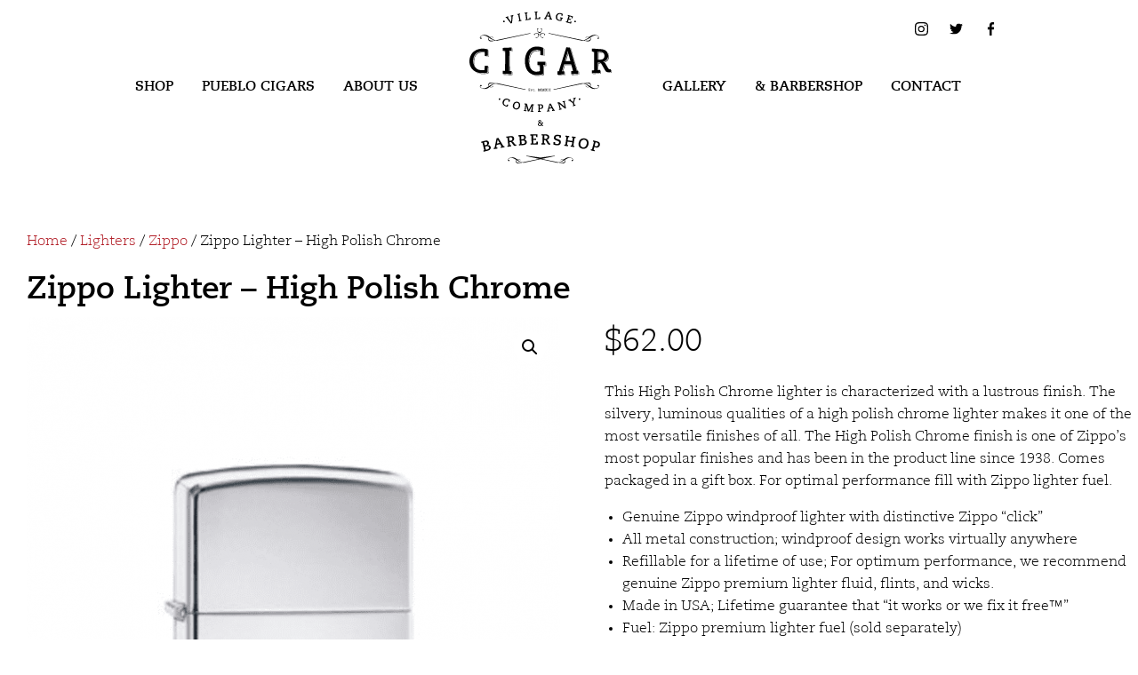

--- FILE ---
content_type: text/html; charset=UTF-8
request_url: https://villagecigarcompany.com/product/zippo-lighter-high-polish-chrome/
body_size: 15501
content:

<!doctype html>

  <html class="no-js"  lang="en-US">

	<head>
		<meta charset="utf-8">
		
		<!-- Force IE to use the latest rendering engine available -->
		<meta http-equiv="X-UA-Compatible" content="IE=edge">

		<!-- Mobile Meta -->
		<meta name="viewport" content="width=device-width, initial-scale=1.0">
		<meta class="foundation-mq">
		
        <link rel="apple-touch-icon" sizes="180x180" href="https://villagecigarcompany.com/wp-content/themes/vcc2/assets/ico/apple-touch-icon.png">
        <link rel="icon" type="image/png" sizes="32x32" href="https://villagecigarcompany.com/wp-content/themes/vcc2/assets/ico/favicon-32x32.png">
        <link rel="icon" type="image/png" sizes="16x16" href="https://villagecigarcompany.com/wp-content/themes/vcc2/assets/ico/favicon-16x16.png">
        <link rel="mask-icon" href="https://villagecigarcompany.com/wp-content/themes/vcc2/assets/ico/safari-pinned-tab.svg" color="#b21f28">
        <link rel="shortcut icon" href="https://villagecigarcompany.com/wp-content/themes/vcc2/assets/ico/favicon.ico">
        <meta name="msapplication-TileColor" content="#b21f28">
        <meta name="msapplication-config" content="https://villagecigarcompany.com/wp-content/themes/vcc2/assets/ico/browserconfig.xml">
        <meta name="theme-color" content="#b21f28">

		<link rel="pingback" href="https://villagecigarcompany.com/xmlrpc.php">

		<meta name='robots' content='index, follow, max-image-preview:large, max-snippet:-1, max-video-preview:-1' />
	<style>img:is([sizes="auto" i], [sizes^="auto," i]) { contain-intrinsic-size: 3000px 1500px }</style>
	<script>window._wca = window._wca || [];</script>

	<!-- This site is optimized with the Yoast SEO plugin v26.3 - https://yoast.com/wordpress/plugins/seo/ -->
	<title>Zippo Lighter - High Polish Chrome - Village Cigar Company &amp; Barbershop</title>
	<meta name="description" content="This High Polish Chrome lighter is characterized with a lustrous finish. The silvery, luminous qualities of a high polish chrome lighter makes it one of the most versatile finishes of all. The High Polish Chrome finish is one of Zippo&#039;s most popular finishes and has been in the product line since 1938. Comes packaged in a gift box. For optimal performance fill with Zippo lighter fuel.Genuine Zippo windproof lighter with distinctive Zippo &quot;click&quot;All metal construction; windproof design works virtually anywhereRefillable for a lifetime of use; For optimum performance, we recommend genuine Zippo premium lighter fluid, flints, and wicks.Made in USA; Lifetime guarantee that &quot;it works or we fix it free™&quot;Fuel: Zippo premium lighter fuel (sold separately)" />
	<link rel="canonical" href="https://villagecigarcompany.com/product/zippo-lighter-high-polish-chrome/" />
	<meta property="og:locale" content="en_US" />
	<meta property="og:type" content="product" />
	<meta property="og:title" content="Zippo Lighter - High Polish Chrome - Village Cigar Company &amp; Barbershop" />
	<meta property="og:description" content="This High Polish Chrome lighter is characterized with a lustrous finish. The silvery, luminous qualities of a high polish chrome lighter makes it one of the most versatile finishes of all. The High Polish Chrome finish is one of Zippo&#039;s most popular finishes and has been in the product line since 1938. Comes packaged in a gift box. For optimal performance fill with Zippo lighter fuel.Genuine Zippo windproof lighter with distinctive Zippo &quot;click&quot;All metal construction; windproof design works virtually anywhereRefillable for a lifetime of use; For optimum performance, we recommend genuine Zippo premium lighter fluid, flints, and wicks.Made in USA; Lifetime guarantee that &quot;it works or we fix it free™&quot;Fuel: Zippo premium lighter fuel (sold separately)" />
	<meta property="og:url" content="https://villagecigarcompany.com/product/zippo-lighter-high-polish-chrome/" />
	<meta property="og:site_name" content="Village Cigar Company &amp; Barbershop" />
	<meta property="article:modified_time" content="2025-09-11T21:46:28+00:00" />
	<meta property="og:image" content="https://villagecigarcompany.com/wp-content/uploads/ytyd8r1i4xoeszwz3a3j.png" />
	<meta property="og:image:width" content="633" />
	<meta property="og:image:height" content="775" />
	<meta property="og:image:type" content="image/png" />
	<meta name="twitter:label1" content="Price" />
	<meta name="twitter:data1" content="&#036;62.00" />
	<meta name="twitter:label2" content="Availability" />
	<meta name="twitter:data2" content="In stock" />
	<script type="application/ld+json" class="yoast-schema-graph">{"@context":"https://schema.org","@graph":[{"@type":["WebPage","ItemPage"],"@id":"https://villagecigarcompany.com/product/zippo-lighter-high-polish-chrome/","url":"https://villagecigarcompany.com/product/zippo-lighter-high-polish-chrome/","name":"Zippo Lighter - High Polish Chrome - Village Cigar Company &amp; Barbershop","isPartOf":{"@id":"https://villagecigarcompany.com/#website"},"primaryImageOfPage":{"@id":"https://villagecigarcompany.com/product/zippo-lighter-high-polish-chrome/#primaryimage"},"image":{"@id":"https://villagecigarcompany.com/product/zippo-lighter-high-polish-chrome/#primaryimage"},"thumbnailUrl":"https://villagecigarcompany.com/wp-content/uploads/ytyd8r1i4xoeszwz3a3j.png","breadcrumb":{"@id":"https://villagecigarcompany.com/product/zippo-lighter-high-polish-chrome/#breadcrumb"},"inLanguage":"en-US","potentialAction":{"@type":"BuyAction","target":"https://villagecigarcompany.com/product/zippo-lighter-high-polish-chrome/"}},{"@type":"ImageObject","inLanguage":"en-US","@id":"https://villagecigarcompany.com/product/zippo-lighter-high-polish-chrome/#primaryimage","url":"https://villagecigarcompany.com/wp-content/uploads/ytyd8r1i4xoeszwz3a3j.png","contentUrl":"https://villagecigarcompany.com/wp-content/uploads/ytyd8r1i4xoeszwz3a3j.png","width":633,"height":775},{"@type":"BreadcrumbList","@id":"https://villagecigarcompany.com/product/zippo-lighter-high-polish-chrome/#breadcrumb","itemListElement":[{"@type":"ListItem","position":1,"name":"Home","item":"https://villagecigarcompany.com/"},{"@type":"ListItem","position":2,"name":"Zippo Lighter &#8211; High Polish Chrome"}]},{"@type":"WebSite","@id":"https://villagecigarcompany.com/#website","url":"https://villagecigarcompany.com/","name":"Village Cigar Company &amp; Barbershop","description":"","publisher":{"@id":"https://villagecigarcompany.com/#organization"},"potentialAction":[{"@type":"SearchAction","target":{"@type":"EntryPoint","urlTemplate":"https://villagecigarcompany.com/?s={search_term_string}"},"query-input":{"@type":"PropertyValueSpecification","valueRequired":true,"valueName":"search_term_string"}}],"inLanguage":"en-US"},{"@type":"Organization","@id":"https://villagecigarcompany.com/#organization","name":"Village Cigar Company & Barbershop","url":"https://villagecigarcompany.com/","logo":{"@type":"ImageObject","inLanguage":"en-US","@id":"https://villagecigarcompany.com/#/schema/logo/image/","url":"https://villagecigarcompany.com/wp-content/uploads/vcc-logo-circle.png","contentUrl":"https://villagecigarcompany.com/wp-content/uploads/vcc-logo-circle.png","width":292,"height":292,"caption":"Village Cigar Company & Barbershop"},"image":{"@id":"https://villagecigarcompany.com/#/schema/logo/image/"}}]}</script>
	<meta property="product:price:amount" content="62.00" />
	<meta property="product:price:currency" content="CAD" />
	<meta property="og:availability" content="instock" />
	<meta property="product:availability" content="instock" />
	<meta property="product:retailer_item_id" content="P-1833" />
	<meta property="product:condition" content="new" />
	<!-- / Yoast SEO plugin. -->


<link rel='dns-prefetch' href='//stats.wp.com' />
<link rel="alternate" type="application/rss+xml" title="Village Cigar Company &amp; Barbershop &raquo; Feed" href="https://villagecigarcompany.com/feed/" />
<link rel="alternate" type="application/rss+xml" title="Village Cigar Company &amp; Barbershop &raquo; Comments Feed" href="https://villagecigarcompany.com/comments/feed/" />
<link rel="alternate" type="application/rss+xml" title="Village Cigar Company &amp; Barbershop &raquo; Zippo Lighter &#8211; High Polish Chrome Comments Feed" href="https://villagecigarcompany.com/product/zippo-lighter-high-polish-chrome/feed/" />
<script type="text/javascript">
/* <![CDATA[ */
window._wpemojiSettings = {"baseUrl":"https:\/\/s.w.org\/images\/core\/emoji\/16.0.1\/72x72\/","ext":".png","svgUrl":"https:\/\/s.w.org\/images\/core\/emoji\/16.0.1\/svg\/","svgExt":".svg","source":{"concatemoji":"https:\/\/villagecigarcompany.com\/wp-includes\/js\/wp-emoji-release.min.js?ver=6.8.3"}};
/*! This file is auto-generated */
!function(s,n){var o,i,e;function c(e){try{var t={supportTests:e,timestamp:(new Date).valueOf()};sessionStorage.setItem(o,JSON.stringify(t))}catch(e){}}function p(e,t,n){e.clearRect(0,0,e.canvas.width,e.canvas.height),e.fillText(t,0,0);var t=new Uint32Array(e.getImageData(0,0,e.canvas.width,e.canvas.height).data),a=(e.clearRect(0,0,e.canvas.width,e.canvas.height),e.fillText(n,0,0),new Uint32Array(e.getImageData(0,0,e.canvas.width,e.canvas.height).data));return t.every(function(e,t){return e===a[t]})}function u(e,t){e.clearRect(0,0,e.canvas.width,e.canvas.height),e.fillText(t,0,0);for(var n=e.getImageData(16,16,1,1),a=0;a<n.data.length;a++)if(0!==n.data[a])return!1;return!0}function f(e,t,n,a){switch(t){case"flag":return n(e,"\ud83c\udff3\ufe0f\u200d\u26a7\ufe0f","\ud83c\udff3\ufe0f\u200b\u26a7\ufe0f")?!1:!n(e,"\ud83c\udde8\ud83c\uddf6","\ud83c\udde8\u200b\ud83c\uddf6")&&!n(e,"\ud83c\udff4\udb40\udc67\udb40\udc62\udb40\udc65\udb40\udc6e\udb40\udc67\udb40\udc7f","\ud83c\udff4\u200b\udb40\udc67\u200b\udb40\udc62\u200b\udb40\udc65\u200b\udb40\udc6e\u200b\udb40\udc67\u200b\udb40\udc7f");case"emoji":return!a(e,"\ud83e\udedf")}return!1}function g(e,t,n,a){var r="undefined"!=typeof WorkerGlobalScope&&self instanceof WorkerGlobalScope?new OffscreenCanvas(300,150):s.createElement("canvas"),o=r.getContext("2d",{willReadFrequently:!0}),i=(o.textBaseline="top",o.font="600 32px Arial",{});return e.forEach(function(e){i[e]=t(o,e,n,a)}),i}function t(e){var t=s.createElement("script");t.src=e,t.defer=!0,s.head.appendChild(t)}"undefined"!=typeof Promise&&(o="wpEmojiSettingsSupports",i=["flag","emoji"],n.supports={everything:!0,everythingExceptFlag:!0},e=new Promise(function(e){s.addEventListener("DOMContentLoaded",e,{once:!0})}),new Promise(function(t){var n=function(){try{var e=JSON.parse(sessionStorage.getItem(o));if("object"==typeof e&&"number"==typeof e.timestamp&&(new Date).valueOf()<e.timestamp+604800&&"object"==typeof e.supportTests)return e.supportTests}catch(e){}return null}();if(!n){if("undefined"!=typeof Worker&&"undefined"!=typeof OffscreenCanvas&&"undefined"!=typeof URL&&URL.createObjectURL&&"undefined"!=typeof Blob)try{var e="postMessage("+g.toString()+"("+[JSON.stringify(i),f.toString(),p.toString(),u.toString()].join(",")+"));",a=new Blob([e],{type:"text/javascript"}),r=new Worker(URL.createObjectURL(a),{name:"wpTestEmojiSupports"});return void(r.onmessage=function(e){c(n=e.data),r.terminate(),t(n)})}catch(e){}c(n=g(i,f,p,u))}t(n)}).then(function(e){for(var t in e)n.supports[t]=e[t],n.supports.everything=n.supports.everything&&n.supports[t],"flag"!==t&&(n.supports.everythingExceptFlag=n.supports.everythingExceptFlag&&n.supports[t]);n.supports.everythingExceptFlag=n.supports.everythingExceptFlag&&!n.supports.flag,n.DOMReady=!1,n.readyCallback=function(){n.DOMReady=!0}}).then(function(){return e}).then(function(){var e;n.supports.everything||(n.readyCallback(),(e=n.source||{}).concatemoji?t(e.concatemoji):e.wpemoji&&e.twemoji&&(t(e.twemoji),t(e.wpemoji)))}))}((window,document),window._wpemojiSettings);
/* ]]> */
</script>
<link rel='stylesheet' id='wc-realex-redirect-checkout-block-css' href='https://villagecigarcompany.com/wp-content/plugins/woocommerce-gateway-realex-redirect/assets/css/blocks/wc-realex-redirect-checkout-block.css?ver=3.3.2' type='text/css' media='all' />
<style id='wp-emoji-styles-inline-css' type='text/css'>

	img.wp-smiley, img.emoji {
		display: inline !important;
		border: none !important;
		box-shadow: none !important;
		height: 1em !important;
		width: 1em !important;
		margin: 0 0.07em !important;
		vertical-align: -0.1em !important;
		background: none !important;
		padding: 0 !important;
	}
</style>
<link rel='stylesheet' id='wp-block-library-css' href='https://villagecigarcompany.com/wp-includes/css/dist/block-library/style.min.css?ver=6.8.3' type='text/css' media='all' />
<style id='classic-theme-styles-inline-css' type='text/css'>
/*! This file is auto-generated */
.wp-block-button__link{color:#fff;background-color:#32373c;border-radius:9999px;box-shadow:none;text-decoration:none;padding:calc(.667em + 2px) calc(1.333em + 2px);font-size:1.125em}.wp-block-file__button{background:#32373c;color:#fff;text-decoration:none}
</style>
<link rel='stylesheet' id='wp-components-css' href='https://villagecigarcompany.com/wp-includes/css/dist/components/style.min.css?ver=6.8.3' type='text/css' media='all' />
<link rel='stylesheet' id='wp-preferences-css' href='https://villagecigarcompany.com/wp-includes/css/dist/preferences/style.min.css?ver=6.8.3' type='text/css' media='all' />
<link rel='stylesheet' id='wp-block-editor-css' href='https://villagecigarcompany.com/wp-includes/css/dist/block-editor/style.min.css?ver=6.8.3' type='text/css' media='all' />
<link rel='stylesheet' id='popup-maker-block-library-style-css' href='https://villagecigarcompany.com/wp-content/plugins/popup-maker/dist/packages/block-library-style.css?ver=dbea705cfafe089d65f1' type='text/css' media='all' />
<link rel='stylesheet' id='mediaelement-css' href='https://villagecigarcompany.com/wp-includes/js/mediaelement/mediaelementplayer-legacy.min.css?ver=4.2.17' type='text/css' media='all' />
<link rel='stylesheet' id='wp-mediaelement-css' href='https://villagecigarcompany.com/wp-includes/js/mediaelement/wp-mediaelement.min.css?ver=6.8.3' type='text/css' media='all' />
<style id='jetpack-sharing-buttons-style-inline-css' type='text/css'>
.jetpack-sharing-buttons__services-list{display:flex;flex-direction:row;flex-wrap:wrap;gap:0;list-style-type:none;margin:5px;padding:0}.jetpack-sharing-buttons__services-list.has-small-icon-size{font-size:12px}.jetpack-sharing-buttons__services-list.has-normal-icon-size{font-size:16px}.jetpack-sharing-buttons__services-list.has-large-icon-size{font-size:24px}.jetpack-sharing-buttons__services-list.has-huge-icon-size{font-size:36px}@media print{.jetpack-sharing-buttons__services-list{display:none!important}}.editor-styles-wrapper .wp-block-jetpack-sharing-buttons{gap:0;padding-inline-start:0}ul.jetpack-sharing-buttons__services-list.has-background{padding:1.25em 2.375em}
</style>
<style id='global-styles-inline-css' type='text/css'>
:root{--wp--preset--aspect-ratio--square: 1;--wp--preset--aspect-ratio--4-3: 4/3;--wp--preset--aspect-ratio--3-4: 3/4;--wp--preset--aspect-ratio--3-2: 3/2;--wp--preset--aspect-ratio--2-3: 2/3;--wp--preset--aspect-ratio--16-9: 16/9;--wp--preset--aspect-ratio--9-16: 9/16;--wp--preset--color--black: #000000;--wp--preset--color--cyan-bluish-gray: #abb8c3;--wp--preset--color--white: #ffffff;--wp--preset--color--pale-pink: #f78da7;--wp--preset--color--vivid-red: #cf2e2e;--wp--preset--color--luminous-vivid-orange: #ff6900;--wp--preset--color--luminous-vivid-amber: #fcb900;--wp--preset--color--light-green-cyan: #7bdcb5;--wp--preset--color--vivid-green-cyan: #00d084;--wp--preset--color--pale-cyan-blue: #8ed1fc;--wp--preset--color--vivid-cyan-blue: #0693e3;--wp--preset--color--vivid-purple: #9b51e0;--wp--preset--gradient--vivid-cyan-blue-to-vivid-purple: linear-gradient(135deg,rgba(6,147,227,1) 0%,rgb(155,81,224) 100%);--wp--preset--gradient--light-green-cyan-to-vivid-green-cyan: linear-gradient(135deg,rgb(122,220,180) 0%,rgb(0,208,130) 100%);--wp--preset--gradient--luminous-vivid-amber-to-luminous-vivid-orange: linear-gradient(135deg,rgba(252,185,0,1) 0%,rgba(255,105,0,1) 100%);--wp--preset--gradient--luminous-vivid-orange-to-vivid-red: linear-gradient(135deg,rgba(255,105,0,1) 0%,rgb(207,46,46) 100%);--wp--preset--gradient--very-light-gray-to-cyan-bluish-gray: linear-gradient(135deg,rgb(238,238,238) 0%,rgb(169,184,195) 100%);--wp--preset--gradient--cool-to-warm-spectrum: linear-gradient(135deg,rgb(74,234,220) 0%,rgb(151,120,209) 20%,rgb(207,42,186) 40%,rgb(238,44,130) 60%,rgb(251,105,98) 80%,rgb(254,248,76) 100%);--wp--preset--gradient--blush-light-purple: linear-gradient(135deg,rgb(255,206,236) 0%,rgb(152,150,240) 100%);--wp--preset--gradient--blush-bordeaux: linear-gradient(135deg,rgb(254,205,165) 0%,rgb(254,45,45) 50%,rgb(107,0,62) 100%);--wp--preset--gradient--luminous-dusk: linear-gradient(135deg,rgb(255,203,112) 0%,rgb(199,81,192) 50%,rgb(65,88,208) 100%);--wp--preset--gradient--pale-ocean: linear-gradient(135deg,rgb(255,245,203) 0%,rgb(182,227,212) 50%,rgb(51,167,181) 100%);--wp--preset--gradient--electric-grass: linear-gradient(135deg,rgb(202,248,128) 0%,rgb(113,206,126) 100%);--wp--preset--gradient--midnight: linear-gradient(135deg,rgb(2,3,129) 0%,rgb(40,116,252) 100%);--wp--preset--font-size--small: 13px;--wp--preset--font-size--medium: 20px;--wp--preset--font-size--large: 36px;--wp--preset--font-size--x-large: 42px;--wp--preset--spacing--20: 0.44rem;--wp--preset--spacing--30: 0.67rem;--wp--preset--spacing--40: 1rem;--wp--preset--spacing--50: 1.5rem;--wp--preset--spacing--60: 2.25rem;--wp--preset--spacing--70: 3.38rem;--wp--preset--spacing--80: 5.06rem;--wp--preset--shadow--natural: 6px 6px 9px rgba(0, 0, 0, 0.2);--wp--preset--shadow--deep: 12px 12px 50px rgba(0, 0, 0, 0.4);--wp--preset--shadow--sharp: 6px 6px 0px rgba(0, 0, 0, 0.2);--wp--preset--shadow--outlined: 6px 6px 0px -3px rgba(255, 255, 255, 1), 6px 6px rgba(0, 0, 0, 1);--wp--preset--shadow--crisp: 6px 6px 0px rgba(0, 0, 0, 1);}:where(.is-layout-flex){gap: 0.5em;}:where(.is-layout-grid){gap: 0.5em;}body .is-layout-flex{display: flex;}.is-layout-flex{flex-wrap: wrap;align-items: center;}.is-layout-flex > :is(*, div){margin: 0;}body .is-layout-grid{display: grid;}.is-layout-grid > :is(*, div){margin: 0;}:where(.wp-block-columns.is-layout-flex){gap: 2em;}:where(.wp-block-columns.is-layout-grid){gap: 2em;}:where(.wp-block-post-template.is-layout-flex){gap: 1.25em;}:where(.wp-block-post-template.is-layout-grid){gap: 1.25em;}.has-black-color{color: var(--wp--preset--color--black) !important;}.has-cyan-bluish-gray-color{color: var(--wp--preset--color--cyan-bluish-gray) !important;}.has-white-color{color: var(--wp--preset--color--white) !important;}.has-pale-pink-color{color: var(--wp--preset--color--pale-pink) !important;}.has-vivid-red-color{color: var(--wp--preset--color--vivid-red) !important;}.has-luminous-vivid-orange-color{color: var(--wp--preset--color--luminous-vivid-orange) !important;}.has-luminous-vivid-amber-color{color: var(--wp--preset--color--luminous-vivid-amber) !important;}.has-light-green-cyan-color{color: var(--wp--preset--color--light-green-cyan) !important;}.has-vivid-green-cyan-color{color: var(--wp--preset--color--vivid-green-cyan) !important;}.has-pale-cyan-blue-color{color: var(--wp--preset--color--pale-cyan-blue) !important;}.has-vivid-cyan-blue-color{color: var(--wp--preset--color--vivid-cyan-blue) !important;}.has-vivid-purple-color{color: var(--wp--preset--color--vivid-purple) !important;}.has-black-background-color{background-color: var(--wp--preset--color--black) !important;}.has-cyan-bluish-gray-background-color{background-color: var(--wp--preset--color--cyan-bluish-gray) !important;}.has-white-background-color{background-color: var(--wp--preset--color--white) !important;}.has-pale-pink-background-color{background-color: var(--wp--preset--color--pale-pink) !important;}.has-vivid-red-background-color{background-color: var(--wp--preset--color--vivid-red) !important;}.has-luminous-vivid-orange-background-color{background-color: var(--wp--preset--color--luminous-vivid-orange) !important;}.has-luminous-vivid-amber-background-color{background-color: var(--wp--preset--color--luminous-vivid-amber) !important;}.has-light-green-cyan-background-color{background-color: var(--wp--preset--color--light-green-cyan) !important;}.has-vivid-green-cyan-background-color{background-color: var(--wp--preset--color--vivid-green-cyan) !important;}.has-pale-cyan-blue-background-color{background-color: var(--wp--preset--color--pale-cyan-blue) !important;}.has-vivid-cyan-blue-background-color{background-color: var(--wp--preset--color--vivid-cyan-blue) !important;}.has-vivid-purple-background-color{background-color: var(--wp--preset--color--vivid-purple) !important;}.has-black-border-color{border-color: var(--wp--preset--color--black) !important;}.has-cyan-bluish-gray-border-color{border-color: var(--wp--preset--color--cyan-bluish-gray) !important;}.has-white-border-color{border-color: var(--wp--preset--color--white) !important;}.has-pale-pink-border-color{border-color: var(--wp--preset--color--pale-pink) !important;}.has-vivid-red-border-color{border-color: var(--wp--preset--color--vivid-red) !important;}.has-luminous-vivid-orange-border-color{border-color: var(--wp--preset--color--luminous-vivid-orange) !important;}.has-luminous-vivid-amber-border-color{border-color: var(--wp--preset--color--luminous-vivid-amber) !important;}.has-light-green-cyan-border-color{border-color: var(--wp--preset--color--light-green-cyan) !important;}.has-vivid-green-cyan-border-color{border-color: var(--wp--preset--color--vivid-green-cyan) !important;}.has-pale-cyan-blue-border-color{border-color: var(--wp--preset--color--pale-cyan-blue) !important;}.has-vivid-cyan-blue-border-color{border-color: var(--wp--preset--color--vivid-cyan-blue) !important;}.has-vivid-purple-border-color{border-color: var(--wp--preset--color--vivid-purple) !important;}.has-vivid-cyan-blue-to-vivid-purple-gradient-background{background: var(--wp--preset--gradient--vivid-cyan-blue-to-vivid-purple) !important;}.has-light-green-cyan-to-vivid-green-cyan-gradient-background{background: var(--wp--preset--gradient--light-green-cyan-to-vivid-green-cyan) !important;}.has-luminous-vivid-amber-to-luminous-vivid-orange-gradient-background{background: var(--wp--preset--gradient--luminous-vivid-amber-to-luminous-vivid-orange) !important;}.has-luminous-vivid-orange-to-vivid-red-gradient-background{background: var(--wp--preset--gradient--luminous-vivid-orange-to-vivid-red) !important;}.has-very-light-gray-to-cyan-bluish-gray-gradient-background{background: var(--wp--preset--gradient--very-light-gray-to-cyan-bluish-gray) !important;}.has-cool-to-warm-spectrum-gradient-background{background: var(--wp--preset--gradient--cool-to-warm-spectrum) !important;}.has-blush-light-purple-gradient-background{background: var(--wp--preset--gradient--blush-light-purple) !important;}.has-blush-bordeaux-gradient-background{background: var(--wp--preset--gradient--blush-bordeaux) !important;}.has-luminous-dusk-gradient-background{background: var(--wp--preset--gradient--luminous-dusk) !important;}.has-pale-ocean-gradient-background{background: var(--wp--preset--gradient--pale-ocean) !important;}.has-electric-grass-gradient-background{background: var(--wp--preset--gradient--electric-grass) !important;}.has-midnight-gradient-background{background: var(--wp--preset--gradient--midnight) !important;}.has-small-font-size{font-size: var(--wp--preset--font-size--small) !important;}.has-medium-font-size{font-size: var(--wp--preset--font-size--medium) !important;}.has-large-font-size{font-size: var(--wp--preset--font-size--large) !important;}.has-x-large-font-size{font-size: var(--wp--preset--font-size--x-large) !important;}
:where(.wp-block-post-template.is-layout-flex){gap: 1.25em;}:where(.wp-block-post-template.is-layout-grid){gap: 1.25em;}
:where(.wp-block-columns.is-layout-flex){gap: 2em;}:where(.wp-block-columns.is-layout-grid){gap: 2em;}
:root :where(.wp-block-pullquote){font-size: 1.5em;line-height: 1.6;}
</style>
<link rel='stylesheet' id='contact-form-7-css' href='https://villagecigarcompany.com/wp-content/plugins/contact-form-7/includes/css/styles.css?ver=6.1.3' type='text/css' media='all' />
<link rel='stylesheet' id='photoswipe-css' href='https://villagecigarcompany.com/wp-content/plugins/woocommerce/assets/css/photoswipe/photoswipe.min.css?ver=10.3.4' type='text/css' media='all' />
<link rel='stylesheet' id='photoswipe-default-skin-css' href='https://villagecigarcompany.com/wp-content/plugins/woocommerce/assets/css/photoswipe/default-skin/default-skin.min.css?ver=10.3.4' type='text/css' media='all' />
<link rel='stylesheet' id='woocommerce-layout-css' href='https://villagecigarcompany.com/wp-content/plugins/woocommerce/assets/css/woocommerce-layout.css?ver=10.3.4' type='text/css' media='all' />
<style id='woocommerce-layout-inline-css' type='text/css'>

	.infinite-scroll .woocommerce-pagination {
		display: none;
	}
</style>
<link rel='stylesheet' id='woocommerce-smallscreen-css' href='https://villagecigarcompany.com/wp-content/plugins/woocommerce/assets/css/woocommerce-smallscreen.css?ver=10.3.4' type='text/css' media='only screen and (max-width: 768px)' />
<link rel='stylesheet' id='woocommerce-general-css' href='https://villagecigarcompany.com/wp-content/plugins/woocommerce/assets/css/woocommerce.css?ver=10.3.4' type='text/css' media='all' />
<style id='woocommerce-inline-inline-css' type='text/css'>
.woocommerce form .form-row .required { visibility: visible; }
</style>
<link rel='stylesheet' id='brands-styles-css' href='https://villagecigarcompany.com/wp-content/plugins/woocommerce/assets/css/brands.css?ver=10.3.4' type='text/css' media='all' />
<link rel='stylesheet' id='wc-realex-redirect-css' href='https://villagecigarcompany.com/wp-content/plugins/woocommerce-gateway-realex-redirect/assets/css/frontend/wc-realex-redirect.min.css?ver=3.3.2' type='text/css' media='all' />
<link rel='stylesheet' id='popup-maker-site-css' href='//villagecigarcompany.com/wp-content/uploads/pum/pum-site-styles.css?generated=1755174597&#038;ver=1.21.5' type='text/css' media='all' />
<link rel='stylesheet' id='cwginstock_frontend_css-css' href='https://villagecigarcompany.com/wp-content/plugins/back-in-stock-notifier-for-woocommerce/assets/css/frontend.min.css?ver=6.2.1' type='text/css' media='' />
<link rel='stylesheet' id='cwginstock_bootstrap-css' href='https://villagecigarcompany.com/wp-content/plugins/back-in-stock-notifier-for-woocommerce/assets/css/bootstrap.min.css?ver=6.2.1' type='text/css' media='' />
<link rel='stylesheet' id='site-css-css' href='https://villagecigarcompany.com/wp-content/themes/vcc2/assets/styles/style.css?ver=1639447790' type='text/css' media='all' />
<link rel='stylesheet' id='shop-css-css' href='https://villagecigarcompany.com/wp-content/themes/vcc2/assets/styles/woocommerce.css?ver=6.8.3' type='text/css' media='all' />
<!--n2css--><!--n2js--><script type="text/javascript" src="https://villagecigarcompany.com/wp-includes/js/jquery/jquery.min.js?ver=3.7.1" id="jquery-core-js"></script>
<script type="text/javascript" src="https://villagecigarcompany.com/wp-includes/js/jquery/jquery-migrate.min.js?ver=3.4.1" id="jquery-migrate-js"></script>
<script type="text/javascript" src="https://villagecigarcompany.com/wp-content/plugins/woocommerce/assets/js/jquery-blockui/jquery.blockUI.min.js?ver=2.7.0-wc.10.3.4" id="wc-jquery-blockui-js" data-wp-strategy="defer"></script>
<script type="text/javascript" id="wc-add-to-cart-js-extra">
/* <![CDATA[ */
var wc_add_to_cart_params = {"ajax_url":"\/wp-admin\/admin-ajax.php","wc_ajax_url":"\/?wc-ajax=%%endpoint%%","i18n_view_cart":"View cart","cart_url":"https:\/\/villagecigarcompany.com\/cart\/","is_cart":"","cart_redirect_after_add":"no"};
/* ]]> */
</script>
<script type="text/javascript" src="https://villagecigarcompany.com/wp-content/plugins/woocommerce/assets/js/frontend/add-to-cart.min.js?ver=10.3.4" id="wc-add-to-cart-js" defer="defer" data-wp-strategy="defer"></script>
<script type="text/javascript" src="https://villagecigarcompany.com/wp-content/plugins/woocommerce/assets/js/zoom/jquery.zoom.min.js?ver=1.7.21-wc.10.3.4" id="wc-zoom-js" defer="defer" data-wp-strategy="defer"></script>
<script type="text/javascript" src="https://villagecigarcompany.com/wp-content/plugins/woocommerce/assets/js/flexslider/jquery.flexslider.min.js?ver=2.7.2-wc.10.3.4" id="wc-flexslider-js" defer="defer" data-wp-strategy="defer"></script>
<script type="text/javascript" src="https://villagecigarcompany.com/wp-content/plugins/woocommerce/assets/js/photoswipe/photoswipe.min.js?ver=4.1.1-wc.10.3.4" id="wc-photoswipe-js" defer="defer" data-wp-strategy="defer"></script>
<script type="text/javascript" src="https://villagecigarcompany.com/wp-content/plugins/woocommerce/assets/js/photoswipe/photoswipe-ui-default.min.js?ver=4.1.1-wc.10.3.4" id="wc-photoswipe-ui-default-js" defer="defer" data-wp-strategy="defer"></script>
<script type="text/javascript" id="wc-single-product-js-extra">
/* <![CDATA[ */
var wc_single_product_params = {"i18n_required_rating_text":"Please select a rating","i18n_rating_options":["1 of 5 stars","2 of 5 stars","3 of 5 stars","4 of 5 stars","5 of 5 stars"],"i18n_product_gallery_trigger_text":"View full-screen image gallery","review_rating_required":"yes","flexslider":{"rtl":false,"animation":"slide","smoothHeight":true,"directionNav":false,"controlNav":"thumbnails","slideshow":false,"animationSpeed":500,"animationLoop":false,"allowOneSlide":false},"zoom_enabled":"1","zoom_options":[],"photoswipe_enabled":"1","photoswipe_options":{"shareEl":false,"closeOnScroll":false,"history":false,"hideAnimationDuration":0,"showAnimationDuration":0},"flexslider_enabled":"1"};
/* ]]> */
</script>
<script type="text/javascript" src="https://villagecigarcompany.com/wp-content/plugins/woocommerce/assets/js/frontend/single-product.min.js?ver=10.3.4" id="wc-single-product-js" defer="defer" data-wp-strategy="defer"></script>
<script type="text/javascript" src="https://villagecigarcompany.com/wp-content/plugins/woocommerce/assets/js/js-cookie/js.cookie.min.js?ver=2.1.4-wc.10.3.4" id="wc-js-cookie-js" defer="defer" data-wp-strategy="defer"></script>
<script type="text/javascript" id="woocommerce-js-extra">
/* <![CDATA[ */
var woocommerce_params = {"ajax_url":"\/wp-admin\/admin-ajax.php","wc_ajax_url":"\/?wc-ajax=%%endpoint%%","i18n_password_show":"Show password","i18n_password_hide":"Hide password"};
/* ]]> */
</script>
<script type="text/javascript" src="https://villagecigarcompany.com/wp-content/plugins/woocommerce/assets/js/frontend/woocommerce.min.js?ver=10.3.4" id="woocommerce-js" defer="defer" data-wp-strategy="defer"></script>
<script type="text/javascript" src="https://stats.wp.com/s-202545.js" id="woocommerce-analytics-js" defer="defer" data-wp-strategy="defer"></script>
<link rel="https://api.w.org/" href="https://villagecigarcompany.com/wp-json/" /><link rel="alternate" title="JSON" type="application/json" href="https://villagecigarcompany.com/wp-json/wp/v2/product/282997" /><link rel='shortlink' href='https://villagecigarcompany.com/?p=282997' />
<link rel="alternate" title="oEmbed (JSON)" type="application/json+oembed" href="https://villagecigarcompany.com/wp-json/oembed/1.0/embed?url=https%3A%2F%2Fvillagecigarcompany.com%2Fproduct%2Fzippo-lighter-high-polish-chrome%2F" />
<link rel="alternate" title="oEmbed (XML)" type="text/xml+oembed" href="https://villagecigarcompany.com/wp-json/oembed/1.0/embed?url=https%3A%2F%2Fvillagecigarcompany.com%2Fproduct%2Fzippo-lighter-high-polish-chrome%2F&#038;format=xml" />
	<style>img#wpstats{display:none}</style>
			<noscript><style>.woocommerce-product-gallery{ opacity: 1 !important; }</style></noscript>
			<style type="text/css" id="wp-custom-css">
			.woocommerce-loop-category__title mark.count {
display: none !important;
}

.age-gate-submit-yes, .age-gate-submit-no { display: inline-block; background: #A00; padding: 8px 10px; color: white; cursor: pointer; }

.single-product .product_title.entry-title {
    font-size: 35px !important;
}
		</style>
		
	</head>
			
	<body class="wp-singular product-template-default single single-product postid-282997 wp-theme-vcc2 theme-vcc2 woocommerce woocommerce-page woocommerce-no-js">

		<div class="off-canvas-wrapper">
			
			<!-- Load off-canvas container. Feel free to remove if not using. -->			
			
<div class="off-canvas position-right" id="off-canvas" data-off-canvas>
    <div class="nav-close" data-toggle="off-canvas">CLOSE</div> 
    <ul id="menu-main-menu-left" class="medium-horizontal menu" data-responsive-menu="accordion medium-dropdown"><li id="menu-item-305481" class="menu-item menu-item-type-post_type menu-item-object-page current_page_parent menu-item-305481"><a href="https://villagecigarcompany.com/shop/">Shop</a></li>
<li id="menu-item-307192" class="menu-item menu-item-type-post_type menu-item-object-page menu-item-307192"><a href="https://villagecigarcompany.com/pueblo-cigars/">Pueblo Cigars</a></li>
<li id="menu-item-309877" class="menu-item menu-item-type-post_type menu-item-object-page menu-item-309877"><a href="https://villagecigarcompany.com/about-us/">About Us</a></li>
</ul>	
    <ul id="menu-main-menu-right" class="medium-horizontal menu" data-responsive-menu="accordion medium-dropdown"><li id="menu-item-537" class="menu-item menu-item-type-post_type menu-item-object-page menu-item-537"><a href="https://villagecigarcompany.com/gallery/">Gallery</a></li>
<li id="menu-item-538" class="menu-item menu-item-type-post_type menu-item-object-page menu-item-538"><a href="https://villagecigarcompany.com/barbershop/">&#038; Barbershop</a></li>
<li id="menu-item-19" class="menu-item menu-item-type-post_type menu-item-object-page menu-item-19"><a href="https://villagecigarcompany.com/contact/">Contact</a></li>
</ul>	

    <div class="socialmedia-wrapper">
        <a href="http://instagram.com/villagecigarco" target="_blank" class="socialmedia instagram"><span class="sr-only">Instagram</span></a>
        <a href="http://twitter.com/VillageCigarCo" target="_blank" class="socialmedia twitter"><span class="sr-only">Twitter</span></a>
        <a href="http://m.facebook.com/VillageCigarCo/" target="_blank" class="socialmedia facebook"><span class="sr-only">Facebook</span></a>    
    </div>

</div>			
			<div class="off-canvas-content" data-off-canvas-content>
				
				<header class="header" role="banner">
							
					 <!-- This navs will be applied to the topbar, above all content 
						  To see additional nav styles, visit the /parts directory -->
					 
<div class="top-bar" id="top-bar-menu">

    <div class="socialmedia-wrapper show-for-large">
                    <a class="icon-wrapper" target="_blank" href="http://instagram.com/villagecigarco"><img src="https://villagecigarcompany.com/wp-content/uploads/instagram-icon.svg" alt="" /></a>
                
                    <a class="icon-wrapper" target="_blank" href="http://twitter.com/VillageCigarCo"><img src="https://villagecigarcompany.com/wp-content/uploads/twitter-icon.svg" alt="" /></a>
                
                    <a class="icon-wrapper" target="_blank" href="http://facebook.com/VillageCigarCo/"><img src="https://villagecigarcompany.com/wp-content/uploads/facebook-icon.svg" alt="" /></a>
                
    </div>

	<div class="show-for-large">
        <ul id="menu-main-menu-left-1" class="medium-horizontal menu" data-responsive-menu="accordion medium-dropdown"><li class="menu-item menu-item-type-post_type menu-item-object-page current_page_parent menu-item-305481"><a href="https://villagecigarcompany.com/shop/">Shop</a></li>
<li class="menu-item menu-item-type-post_type menu-item-object-page menu-item-307192"><a href="https://villagecigarcompany.com/pueblo-cigars/">Pueblo Cigars</a></li>
<li class="menu-item menu-item-type-post_type menu-item-object-page menu-item-309877"><a href="https://villagecigarcompany.com/about-us/">About Us</a></li>
</ul>	
	</div>
    <a href="/" class="header-logo show-for-large">Village Cigar Company & Barbershop</a>
	<div class="show-for-large">
        <ul id="menu-main-menu-right-1" class="medium-horizontal menu" data-responsive-menu="accordion medium-dropdown"><li class="menu-item menu-item-type-post_type menu-item-object-page menu-item-537"><a href="https://villagecigarcompany.com/gallery/">Gallery</a></li>
<li class="menu-item menu-item-type-post_type menu-item-object-page menu-item-538"><a href="https://villagecigarcompany.com/barbershop/">&#038; Barbershop</a></li>
<li class="menu-item menu-item-type-post_type menu-item-object-page menu-item-19"><a href="https://villagecigarcompany.com/contact/">Contact</a></li>
</ul>	
	</div>

    <a href="/" class="logo hide-for-large"></a>

    <div class="menu-open hide-for-large" data-toggle="off-canvas">
	</div>

</div>	 	
				</header> <!-- end .header -->
<div class="content">

	<div class="inner-content grid-x grid-margin-x grid-padding-x">

		<main class="main small-12 medium-12 large-12 cell" role="main">

	<nav class="woocommerce-breadcrumb" aria-label="Breadcrumb"><a href="https://villagecigarcompany.com">Home</a>&nbsp;&#47;&nbsp;<a href="https://villagecigarcompany.com/product-category/lighters/">Lighters</a>&nbsp;&#47;&nbsp;<a href="https://villagecigarcompany.com/product-category/lighters/zippo/">Zippo</a>&nbsp;&#47;&nbsp;Zippo Lighter &#8211; High Polish Chrome</nav>	
			
			<h1 class="product_title entry-title">Zippo Lighter &#8211; High Polish Chrome</h1><div class="woocommerce-notices-wrapper"></div><div id="product-282997" class="product type-product post-282997 status-publish first instock product_cat-lighters product_cat-zippo has-post-thumbnail taxable shipping-taxable purchasable product-type-simple">

	<div class="woocommerce-product-gallery woocommerce-product-gallery--with-images woocommerce-product-gallery--columns-4 images" data-columns="4" style="opacity: 0; transition: opacity .25s ease-in-out;">
	<div class="woocommerce-product-gallery__wrapper">
		<div data-thumb="https://villagecigarcompany.com/wp-content/uploads/ytyd8r1i4xoeszwz3a3j-100x100.png" data-thumb-alt="Zippo Lighter - High Polish Chrome" data-thumb-srcset="https://villagecigarcompany.com/wp-content/uploads/ytyd8r1i4xoeszwz3a3j-100x100.png 100w, https://villagecigarcompany.com/wp-content/uploads/ytyd8r1i4xoeszwz3a3j-150x150.png 150w, https://villagecigarcompany.com/wp-content/uploads/ytyd8r1i4xoeszwz3a3j-125x125.png 125w, https://villagecigarcompany.com/wp-content/uploads/ytyd8r1i4xoeszwz3a3j-300x300.png 300w"  data-thumb-sizes="(max-width: 100px) 100vw, 100px" class="woocommerce-product-gallery__image"><a href="https://villagecigarcompany.com/wp-content/uploads/ytyd8r1i4xoeszwz3a3j.png"><img width="600" height="735" src="https://villagecigarcompany.com/wp-content/uploads/ytyd8r1i4xoeszwz3a3j-600x735.png" class="wp-post-image" alt="Zippo Lighter - High Polish Chrome" data-caption="" data-src="https://villagecigarcompany.com/wp-content/uploads/ytyd8r1i4xoeszwz3a3j.png" data-large_image="https://villagecigarcompany.com/wp-content/uploads/ytyd8r1i4xoeszwz3a3j.png" data-large_image_width="633" data-large_image_height="775" decoding="async" fetchpriority="high" srcset="https://villagecigarcompany.com/wp-content/uploads/ytyd8r1i4xoeszwz3a3j-600x735.png 600w, https://villagecigarcompany.com/wp-content/uploads/ytyd8r1i4xoeszwz3a3j-300x367.png 300w, https://villagecigarcompany.com/wp-content/uploads/ytyd8r1i4xoeszwz3a3j.png 633w" sizes="(max-width: 600px) 100vw, 600px" /></a></div>	</div>
</div>

	<div class="summary entry-summary">
		<p class="price"><span class="woocommerce-Price-amount amount"><bdi><span class="woocommerce-Price-currencySymbol">&#36;</span>62.00</bdi></span></p>
<div class="woocommerce-product-details__short-description">
	<p><span>This High Polish Chrome lighter is characterized with a lustrous finish. The silvery, luminous qualities of a high polish chrome lighter makes it one of the most versatile finishes of all. </span><span>The High Polish Chrome finish is one of Zippo&#8217;s most popular finishes and has been in the product line since 1938. </span>Comes packaged in a gift box. For optimal performance fill with Zippo lighter <span>fuel</span>.</p>
<ul>
<li><span class="a-list-item">Genuine Zippo windproof lighter with distinctive Zippo &#8220;click&#8221;</span></li>
<li><span class="a-list-item">All metal construction; windproof design works virtually anywhere</span></li>
<li><span class="a-list-item">Refillable for a lifetime of use; For optimum performance, we recommend genuine Zippo premium lighter fluid, flints, and wicks.</span></li>
<li><span class="a-list-item">Made in USA; Lifetime guarantee that &#8220;it works or we fix it free</span>™&#8221;</li>
<li><span class="a-list-item">Fuel: Zippo premium lighter <span>fuel </span>(sold separately)</span></li>
</ul>
</div>
<p class="stock in-stock">1 in stock</p>

	
	<form class="cart" action="https://villagecigarcompany.com/product/zippo-lighter-high-polish-chrome/" method="post" enctype='multipart/form-data'>
		
		<div class="quantity">
		<label class="screen-reader-text" for="quantity_6910ee537069f">Zippo Lighter - High Polish Chrome quantity</label>
	<input
		type="hidden"
				id="quantity_6910ee537069f"
		class="input-text qty text"
		name="quantity"
		value="1"
		aria-label="Product quantity"
				min="1"
					max="1"
							step="1"
			placeholder=""
			inputmode="numeric"
			autocomplete="off"
			/>
	</div>

		<button type="submit" name="add-to-cart" value="282997" class="single_add_to_cart_button button alt">Add to cart</button>

			</form>

	
<div class="product_meta">

	
	
	<span class="posted_in">Categories: <a href="https://villagecigarcompany.com/product-category/lighters/" rel="tag">Lighters</a>, <a href="https://villagecigarcompany.com/product-category/lighters/zippo/" rel="tag">Zippo</a></span>
	
	
</div>
	</div>

	
	<section class="related products">

					<h2>Related products</h2>
				<ul class="products columns-4">

			
					<li class="product type-product post-308363 status-publish first outofstock product_cat-lighters product_cat-cigar-lighters has-post-thumbnail taxable shipping-taxable purchasable product-type-simple">
	<a href="https://villagecigarcompany.com/product/black-label-the-dominator-table-lighter-black/" class="woocommerce-LoopProduct-link woocommerce-loop-product__link"><img width="300" height="300" src="https://villagecigarcompany.com/wp-content/uploads/hqemel4jm6hn5n6nity0-1-300x300.jpg" class="attachment-woocommerce_thumbnail size-woocommerce_thumbnail" alt="Black Label The Dominator Table Lighter Black" decoding="async" loading="lazy" srcset="https://villagecigarcompany.com/wp-content/uploads/hqemel4jm6hn5n6nity0-1-300x300.jpg 300w, https://villagecigarcompany.com/wp-content/uploads/hqemel4jm6hn5n6nity0-1-150x150.jpg 150w, https://villagecigarcompany.com/wp-content/uploads/hqemel4jm6hn5n6nity0-1-125x125.jpg 125w, https://villagecigarcompany.com/wp-content/uploads/hqemel4jm6hn5n6nity0-1-100x100.jpg 100w" sizes="auto, (max-width: 300px) 100vw, 300px" /><h2 class="woocommerce-loop-product__title">Black Label The Dominator Table Lighter Black</h2>
	<span class="price"><span class="woocommerce-Price-amount amount"><bdi><span class="woocommerce-Price-currencySymbol">&#36;</span>125.00</bdi></span></span>
</a><a href="https://villagecigarcompany.com/product/black-label-the-dominator-table-lighter-black/" aria-describedby="woocommerce_loop_add_to_cart_link_describedby_308363" data-quantity="1" class="button product_type_simple" data-product_id="308363" data-product_sku="" aria-label="Read more about &ldquo;Black Label The Dominator Table Lighter Black&rdquo;" rel="nofollow" data-success_message="">Read more</a>	<span id="woocommerce_loop_add_to_cart_link_describedby_308363" class="screen-reader-text">
			</span>
</li>

			
					<li class="product type-product post-310144 status-publish instock product_cat-lighters product_cat-cigar-lighters has-post-thumbnail taxable shipping-taxable purchasable product-type-variable">
	<a href="https://villagecigarcompany.com/product/xikar-astral-single-flame-lighter/" class="woocommerce-LoopProduct-link woocommerce-loop-product__link"><img width="300" height="300" src="https://villagecigarcompany.com/wp-content/uploads/XI-606_Black_2_1080x-300x300.jpeg" class="attachment-woocommerce_thumbnail size-woocommerce_thumbnail" alt="Xikar Astral Single Flame Lighter" decoding="async" loading="lazy" srcset="https://villagecigarcompany.com/wp-content/uploads/XI-606_Black_2_1080x-300x300.jpeg 300w, https://villagecigarcompany.com/wp-content/uploads/XI-606_Black_2_1080x-1024x1024.jpeg 1024w, https://villagecigarcompany.com/wp-content/uploads/XI-606_Black_2_1080x-150x150.jpeg 150w, https://villagecigarcompany.com/wp-content/uploads/XI-606_Black_2_1080x-768x768.jpeg 768w, https://villagecigarcompany.com/wp-content/uploads/XI-606_Black_2_1080x-125x125.jpeg 125w, https://villagecigarcompany.com/wp-content/uploads/XI-606_Black_2_1080x-600x600.jpeg 600w, https://villagecigarcompany.com/wp-content/uploads/XI-606_Black_2_1080x-100x100.jpeg 100w, https://villagecigarcompany.com/wp-content/uploads/XI-606_Black_2_1080x.jpeg 1080w" sizes="auto, (max-width: 300px) 100vw, 300px" /><h2 class="woocommerce-loop-product__title">Xikar Astral Single Flame Lighter</h2>
	<span class="price"><span class="woocommerce-Price-amount amount"><bdi><span class="woocommerce-Price-currencySymbol">&#36;</span>60.00</bdi></span></span>
</a><a href="https://villagecigarcompany.com/product/xikar-astral-single-flame-lighter/" aria-describedby="woocommerce_loop_add_to_cart_link_describedby_310144" data-quantity="1" class="button product_type_variable add_to_cart_button" data-product_id="310144" data-product_sku="" aria-label="Select options for &ldquo;Xikar Astral Single Flame Lighter&rdquo;" rel="nofollow">Select options</a>	<span id="woocommerce_loop_add_to_cart_link_describedby_310144" class="screen-reader-text">
		This product has multiple variants. The options may be chosen on the product page	</span>
</li>

			
					<li class="product type-product post-205778 status-publish outofstock product_cat-lighters product_cat-cigar-lighters has-post-thumbnail taxable shipping-taxable purchasable product-type-simple">
	<a href="https://villagecigarcompany.com/product/alec-bradley-burner-lighter/" class="woocommerce-LoopProduct-link woocommerce-loop-product__link"><img width="300" height="300" src="https://villagecigarcompany.com/wp-content/uploads/rvf1r45eh3qsbao7xyaf-300x300.jpg" class="attachment-woocommerce_thumbnail size-woocommerce_thumbnail" alt="Alec Bradley Burner Lighter" decoding="async" loading="lazy" srcset="https://villagecigarcompany.com/wp-content/uploads/rvf1r45eh3qsbao7xyaf-300x300.jpg 300w, https://villagecigarcompany.com/wp-content/uploads/rvf1r45eh3qsbao7xyaf-150x150.jpg 150w, https://villagecigarcompany.com/wp-content/uploads/rvf1r45eh3qsbao7xyaf-125x125.jpg 125w, https://villagecigarcompany.com/wp-content/uploads/rvf1r45eh3qsbao7xyaf-100x100.jpg 100w" sizes="auto, (max-width: 300px) 100vw, 300px" /><h2 class="woocommerce-loop-product__title">Alec Bradley Burner Lighter</h2>
	<span class="price"><span class="woocommerce-Price-amount amount"><bdi><span class="woocommerce-Price-currencySymbol">&#36;</span>80.00</bdi></span></span>
</a><a href="https://villagecigarcompany.com/product/alec-bradley-burner-lighter/" aria-describedby="woocommerce_loop_add_to_cart_link_describedby_205778" data-quantity="1" class="button product_type_simple" data-product_id="205778" data-product_sku="P-1202" aria-label="Read more about &ldquo;Alec Bradley Burner Lighter&rdquo;" rel="nofollow" data-success_message="">Read more</a>	<span id="woocommerce_loop_add_to_cart_link_describedby_205778" class="screen-reader-text">
			</span>
</li>

			
					<li class="product type-product post-258838 status-publish last instock product_cat-lighters product_cat-cigar-lighters has-post-thumbnail taxable shipping-taxable purchasable product-type-variable">
	<a href="https://villagecigarcompany.com/product/lotus-commander-lighter/" class="woocommerce-LoopProduct-link woocommerce-loop-product__link"><img width="300" height="300" src="https://villagecigarcompany.com/wp-content/uploads/vzgrne5jlvwtw8tvtogd-300x300.jpg" class="attachment-woocommerce_thumbnail size-woocommerce_thumbnail" alt="Lotus Commander Lighter" decoding="async" loading="lazy" srcset="https://villagecigarcompany.com/wp-content/uploads/vzgrne5jlvwtw8tvtogd-300x300.jpg 300w, https://villagecigarcompany.com/wp-content/uploads/vzgrne5jlvwtw8tvtogd-150x150.jpg 150w, https://villagecigarcompany.com/wp-content/uploads/vzgrne5jlvwtw8tvtogd-125x125.jpg 125w, https://villagecigarcompany.com/wp-content/uploads/vzgrne5jlvwtw8tvtogd-100x100.jpg 100w" sizes="auto, (max-width: 300px) 100vw, 300px" /><h2 class="woocommerce-loop-product__title">Lotus Commander Lighter</h2>
	<span class="price"><span class="woocommerce-Price-amount amount"><bdi><span class="woocommerce-Price-currencySymbol">&#36;</span>100.00</bdi></span></span>
</a><a href="https://villagecigarcompany.com/product/lotus-commander-lighter/" aria-describedby="woocommerce_loop_add_to_cart_link_describedby_258838" data-quantity="1" class="button product_type_variable add_to_cart_button" data-product_id="258838" data-product_sku="" aria-label="Select options for &ldquo;Lotus Commander Lighter&rdquo;" rel="nofollow">Select options</a>	<span id="woocommerce_loop_add_to_cart_link_describedby_258838" class="screen-reader-text">
		This product has multiple variants. The options may be chosen on the product page	</span>
</li>

			
		</ul>

	</section>
	</div>



		
	
</main> <!-- end #main -->

	</div> <!-- end #inner-content -->


    <div class="socialmedia-wrapper grid-x">

                    <div class="medium-4 cell instagram-wrapper" style="background: url('https://villagecigarcompany.com/wp-content/uploads/instagram-background-1.jpg') no-repeat center center / cover;">
                                    <a class="icon-wrapper" target="_blank" href="http://instagram.com/villagecigarco"><img src="https://villagecigarcompany.com/wp-content/uploads/instagram-icon.svg" alt="" /></a>
                          
            </div>
         
        <div class="medium-4 cell contact-wrapper">
            <div class="text-wrapper">
                <p style="text-align: center">GET IN TOUCH</p>
<p style="text-align: center;color: #999;font-size: 80%">~ Call ~<br /><a href="tel:9056812012">905 681 2012</a></p>
<p style="text-align: center;color: #999;font-size: 80%">~ Email ~<br /><a href="mailto:village@villagecigarcompany.com">village@villagecigarcompany.com</a></p>
<p style="text-align: center">
                       
            </div>
        </div>

        <div class="medium-4 cell">
                            <div class="twitter-wrapper" style="background: url('https://villagecigarcompany.com/wp-content/uploads/img-twitter-bkg.jpg') no-repeat center center / cover;">
                                            <a class="icon-wrapper" target="_blank" href="http://twitter.com/VillageCigarCo"><img src="https://villagecigarcompany.com/wp-content/uploads/twitter-icon.svg" alt="" /></a>
                                  
                </div>
             
                            <div class="facebook-wrapper" style="background: url('https://villagecigarcompany.com/wp-content/uploads/img-facebook-bkg.jpg') no-repeat center center / cover;">
                                            <a class="icon-wrapper" target="_blank" href="http://facebook.com/VillageCigarCo/"><img src="https://villagecigarcompany.com/wp-content/uploads/facebook-icon.svg" alt="" /></a>
                                   
                </div>
                       
        </div>

    </div>


				
				<footer class="footer" role="contentinfo">

					<div class="inner-footer grid-x grid-margin-x grid-padding-x">

                        <div class="medium-3 cell">
                            <div class="logo-wrapper">
                                                                    <img src="https://villagecigarcompany.com/wp-content/uploads/vcc-footer-logo.svg" alt="" />
                                                            </div>
                        </div>

                        <div class="medium-6 cell">
                            <div class="locations-wrapper">
                                <p><span style="color: #ccc;font-size: 16px">~ Burlington ~</span><br /><a href="9056812012">905 681 2012</a></p>
<p><span style="color: #ccc;font-size: 16px">~ Oakville ~</span><br /><a href="tel:9053382015">905 338 2015</a></p>
<p><span style="color: #ccc;font-size: 16px">~ Guelph ~</span><br /><a href="5198227717">519 822 7717</a></p>
                            </div>
                        </div>

                        <div class="medium-3 cell">
                            <div class="nav-wrapper">
                                <ul id="menu-footer-menu" class="menu"><li id="menu-item-305480" class="menu-item menu-item-type-post_type menu-item-object-page current_page_parent menu-item-305480"><a href="https://villagecigarcompany.com/shop/">Shop Online</a></li>
<li id="menu-item-307193" class="menu-item menu-item-type-post_type menu-item-object-page menu-item-307193"><a href="https://villagecigarcompany.com/pueblo-cigars/">Pueblo Cigars</a></li>
<li id="menu-item-309878" class="menu-item menu-item-type-post_type menu-item-object-page menu-item-309878"><a href="https://villagecigarcompany.com/about-us/">About Us</a></li>
<li id="menu-item-620" class="menu-item menu-item-type-post_type menu-item-object-page menu-item-620"><a href="https://villagecigarcompany.com/gallery/">Gallery</a></li>
<li id="menu-item-621" class="menu-item menu-item-type-post_type menu-item-object-page menu-item-621"><a href="https://villagecigarcompany.com/barbershop/">Barbershop</a></li>
<li id="menu-item-622" class="menu-item menu-item-type-post_type menu-item-object-page menu-item-622"><a href="https://villagecigarcompany.com/contact/">Contact</a></li>
</ul>                            </div>
                            <div class="socialmedia-wrapper">

                                                                    <a class="icon-wrapper" target="_blank" href="http://instagram.com/villagecigarco"><img src="https://villagecigarcompany.com/wp-content/uploads/instagram-icon.svg" alt="" /></a>
                                
                                                                    <a class="icon-wrapper" target="_blank" href="http://twitter.com/VillageCigarCo"><img src="https://villagecigarcompany.com/wp-content/uploads/twitter-icon.svg" alt="" /></a>
                                
                                                                    <a class="icon-wrapper" target="_blank" href="http://facebook.com/VillageCigarCo/"><img src="https://villagecigarcompany.com/wp-content/uploads/facebook-icon.svg" alt="" /></a>
                                
                            </div>
                        </div>

					</div> <!-- end #inner-footer -->

				</footer> <!-- end .footer -->

			</div>  <!-- end .off-canvas-content -->

		</div> <!-- end .off-canvas-wrapper -->

		<script type="speculationrules">
{"prefetch":[{"source":"document","where":{"and":[{"href_matches":"\/*"},{"not":{"href_matches":["\/wp-*.php","\/wp-admin\/*","\/wp-content\/uploads\/*","\/wp-content\/*","\/wp-content\/plugins\/*","\/wp-content\/themes\/vcc2\/*","\/*\\?(.+)"]}},{"not":{"selector_matches":"a[rel~=\"nofollow\"]"}},{"not":{"selector_matches":".no-prefetch, .no-prefetch a"}}]},"eagerness":"conservative"}]}
</script>
<div 
	id="pum-465" 
	role="dialog" 
	aria-modal="false"
	class="pum pum-overlay pum-theme-399 pum-theme-default-theme popmake-overlay pum-overlay-disabled click_open" 
	data-popmake="{&quot;id&quot;:465,&quot;slug&quot;:&quot;book-online-guelph&quot;,&quot;theme_id&quot;:399,&quot;cookies&quot;:[],&quot;triggers&quot;:[{&quot;type&quot;:&quot;click_open&quot;,&quot;settings&quot;:{&quot;cookie_name&quot;:&quot;&quot;,&quot;extra_selectors&quot;:&quot;&quot;,&quot;do_default&quot;:null,&quot;cookie&quot;:{&quot;name&quot;:null}}}],&quot;mobile_disabled&quot;:null,&quot;tablet_disabled&quot;:null,&quot;meta&quot;:{&quot;display&quot;:{&quot;responsive_min_width&quot;:&quot;0%&quot;,&quot;responsive_max_width&quot;:&quot;100%&quot;,&quot;position_bottom&quot;:&quot;0&quot;,&quot;position_right&quot;:&quot;0&quot;,&quot;position_left&quot;:&quot;0&quot;,&quot;stackable&quot;:false,&quot;overlay_disabled&quot;:&quot;1&quot;,&quot;scrollable_content&quot;:false,&quot;disable_reposition&quot;:false,&quot;size&quot;:&quot;auto&quot;,&quot;responsive_min_width_unit&quot;:false,&quot;responsive_max_width_unit&quot;:false,&quot;custom_width&quot;:&quot;640px&quot;,&quot;custom_width_unit&quot;:false,&quot;custom_height&quot;:&quot;380px&quot;,&quot;custom_height_unit&quot;:false,&quot;custom_height_auto&quot;:false,&quot;location&quot;:&quot;center top&quot;,&quot;position_from_trigger&quot;:false,&quot;position_top&quot;:&quot;100&quot;,&quot;position_fixed&quot;:false,&quot;animation_type&quot;:&quot;fade&quot;,&quot;animation_speed&quot;:&quot;350&quot;,&quot;animation_origin&quot;:&quot;center top&quot;,&quot;overlay_zindex&quot;:false,&quot;zindex&quot;:&quot;1999999999&quot;},&quot;close&quot;:{&quot;text&quot;:&quot;X&quot;,&quot;button_delay&quot;:&quot;0&quot;,&quot;overlay_click&quot;:false,&quot;esc_press&quot;:false,&quot;f4_press&quot;:false},&quot;click_open&quot;:[]}}">

	<div id="popmake-465" class="pum-container popmake theme-399">

				
				
		
				<div class="pum-content popmake-content" tabindex="0">
					</div>

				
							<button type="button" class="pum-close popmake-close" aria-label="Close">
			X			</button>
		
	</div>

</div>
<div 
	id="pum-459" 
	role="dialog" 
	aria-modal="false"
	class="pum pum-overlay pum-theme-399 pum-theme-default-theme popmake-overlay pum-overlay-disabled click_open" 
	data-popmake="{&quot;id&quot;:459,&quot;slug&quot;:&quot;book-online-oakville&quot;,&quot;theme_id&quot;:399,&quot;cookies&quot;:[],&quot;triggers&quot;:[{&quot;type&quot;:&quot;click_open&quot;,&quot;settings&quot;:{&quot;cookie_name&quot;:&quot;&quot;,&quot;extra_selectors&quot;:&quot;&quot;,&quot;do_default&quot;:null,&quot;cookie&quot;:{&quot;name&quot;:null}}}],&quot;mobile_disabled&quot;:null,&quot;tablet_disabled&quot;:null,&quot;meta&quot;:{&quot;display&quot;:{&quot;responsive_min_width&quot;:&quot;0%&quot;,&quot;responsive_max_width&quot;:&quot;100%&quot;,&quot;position_bottom&quot;:&quot;0&quot;,&quot;position_right&quot;:&quot;0&quot;,&quot;position_left&quot;:&quot;0&quot;,&quot;stackable&quot;:false,&quot;overlay_disabled&quot;:&quot;1&quot;,&quot;scrollable_content&quot;:false,&quot;disable_reposition&quot;:false,&quot;size&quot;:&quot;auto&quot;,&quot;responsive_min_width_unit&quot;:false,&quot;responsive_max_width_unit&quot;:false,&quot;custom_width&quot;:&quot;640px&quot;,&quot;custom_width_unit&quot;:false,&quot;custom_height&quot;:&quot;380px&quot;,&quot;custom_height_unit&quot;:false,&quot;custom_height_auto&quot;:false,&quot;location&quot;:&quot;center top&quot;,&quot;position_from_trigger&quot;:false,&quot;position_top&quot;:&quot;100&quot;,&quot;position_fixed&quot;:false,&quot;animation_type&quot;:&quot;fade&quot;,&quot;animation_speed&quot;:&quot;350&quot;,&quot;animation_origin&quot;:&quot;center top&quot;,&quot;overlay_zindex&quot;:false,&quot;zindex&quot;:&quot;1999999999&quot;},&quot;close&quot;:{&quot;text&quot;:&quot;X&quot;,&quot;button_delay&quot;:&quot;0&quot;,&quot;overlay_click&quot;:false,&quot;esc_press&quot;:false,&quot;f4_press&quot;:false},&quot;click_open&quot;:[]}}">

	<div id="popmake-459" class="pum-container popmake theme-399">

				
				
		
				<div class="pum-content popmake-content" tabindex="0">
					</div>

				
							<button type="button" class="pum-close popmake-close" aria-label="Close">
			X			</button>
		
	</div>

</div>
<div 
	id="pum-455" 
	role="dialog" 
	aria-modal="false"
	class="pum pum-overlay pum-theme-399 pum-theme-default-theme popmake-overlay pum-overlay-disabled click_open" 
	data-popmake="{&quot;id&quot;:455,&quot;slug&quot;:&quot;book-online-burlington&quot;,&quot;theme_id&quot;:399,&quot;cookies&quot;:[],&quot;triggers&quot;:[{&quot;type&quot;:&quot;click_open&quot;,&quot;settings&quot;:{&quot;cookie_name&quot;:&quot;&quot;,&quot;extra_selectors&quot;:&quot;&quot;,&quot;do_default&quot;:null,&quot;cookie&quot;:{&quot;name&quot;:null}}}],&quot;mobile_disabled&quot;:null,&quot;tablet_disabled&quot;:null,&quot;meta&quot;:{&quot;display&quot;:{&quot;responsive_min_width&quot;:&quot;0%&quot;,&quot;responsive_max_width&quot;:&quot;100%&quot;,&quot;position_bottom&quot;:&quot;0&quot;,&quot;position_right&quot;:&quot;0&quot;,&quot;position_left&quot;:&quot;0&quot;,&quot;stackable&quot;:false,&quot;overlay_disabled&quot;:&quot;1&quot;,&quot;scrollable_content&quot;:false,&quot;disable_reposition&quot;:false,&quot;size&quot;:&quot;auto&quot;,&quot;responsive_min_width_unit&quot;:false,&quot;responsive_max_width_unit&quot;:false,&quot;custom_width&quot;:&quot;350px&quot;,&quot;custom_width_unit&quot;:false,&quot;custom_height&quot;:&quot;380px&quot;,&quot;custom_height_unit&quot;:false,&quot;custom_height_auto&quot;:false,&quot;location&quot;:&quot;center top&quot;,&quot;position_from_trigger&quot;:false,&quot;position_top&quot;:&quot;100&quot;,&quot;position_fixed&quot;:false,&quot;animation_type&quot;:&quot;fade&quot;,&quot;animation_speed&quot;:&quot;350&quot;,&quot;animation_origin&quot;:&quot;center top&quot;,&quot;overlay_zindex&quot;:false,&quot;zindex&quot;:&quot;1999999999&quot;},&quot;close&quot;:{&quot;text&quot;:&quot;X&quot;,&quot;button_delay&quot;:&quot;0&quot;,&quot;overlay_click&quot;:false,&quot;esc_press&quot;:false,&quot;f4_press&quot;:false},&quot;click_open&quot;:[]}}">

	<div id="popmake-455" class="pum-container popmake theme-399">

				
				
		
				<div class="pum-content popmake-content" tabindex="0">
					</div>

				
							<button type="button" class="pum-close popmake-close" aria-label="Close">
			X			</button>
		
	</div>

</div>
<div 
	id="pum-452" 
	role="dialog" 
	aria-modal="false"
	class="pum pum-overlay pum-theme-399 pum-theme-default-theme popmake-overlay click_open" 
	data-popmake="{&quot;id&quot;:452,&quot;slug&quot;:&quot;book-online&quot;,&quot;theme_id&quot;:399,&quot;cookies&quot;:[],&quot;triggers&quot;:[{&quot;type&quot;:&quot;click_open&quot;,&quot;settings&quot;:{&quot;cookie_name&quot;:&quot;&quot;,&quot;extra_selectors&quot;:&quot;&quot;,&quot;do_default&quot;:null,&quot;cookie&quot;:{&quot;name&quot;:null}}}],&quot;mobile_disabled&quot;:null,&quot;tablet_disabled&quot;:null,&quot;meta&quot;:{&quot;display&quot;:{&quot;responsive_min_width&quot;:&quot;0%&quot;,&quot;responsive_max_width&quot;:&quot;100%&quot;,&quot;position_bottom&quot;:&quot;0&quot;,&quot;position_right&quot;:&quot;0&quot;,&quot;position_left&quot;:&quot;0&quot;,&quot;stackable&quot;:false,&quot;overlay_disabled&quot;:false,&quot;scrollable_content&quot;:false,&quot;disable_reposition&quot;:false,&quot;size&quot;:&quot;custom&quot;,&quot;responsive_min_width_unit&quot;:false,&quot;responsive_max_width_unit&quot;:false,&quot;custom_width&quot;:&quot;350px&quot;,&quot;custom_width_unit&quot;:false,&quot;custom_height&quot;:&quot;450px&quot;,&quot;custom_height_unit&quot;:false,&quot;custom_height_auto&quot;:false,&quot;location&quot;:&quot;center top&quot;,&quot;position_from_trigger&quot;:false,&quot;position_top&quot;:&quot;100&quot;,&quot;position_fixed&quot;:false,&quot;animation_type&quot;:&quot;fade&quot;,&quot;animation_speed&quot;:&quot;350&quot;,&quot;animation_origin&quot;:&quot;center top&quot;,&quot;overlay_zindex&quot;:false,&quot;zindex&quot;:&quot;1999999999&quot;},&quot;close&quot;:{&quot;text&quot;:&quot;X&quot;,&quot;button_delay&quot;:&quot;0&quot;,&quot;overlay_click&quot;:false,&quot;esc_press&quot;:false,&quot;f4_press&quot;:false},&quot;click_open&quot;:[]}}">

	<div id="popmake-452" class="pum-container popmake theme-399 size-custom">

				
				
		
				<div class="pum-content popmake-content" tabindex="0">
			<div class="text-center" style="width: 300px;">
<h3 class="red">Please Choose a Location</h3>
<h4>Burlington</h4>
<div class="bold"><a href="https://villagecigarcompany.resurva.com/" class="button button-bookonline" style="margin: 0 auto;"><span class="sr-only">Book Online</span></a><a href="https://villagecigarcompany.resurva.com/" class="button ios" style="margin: 0 auto; display: none;"><span class="sr-only">Book Online</span></a></div>
<hr />
<h4>Oakville</h4>
<div class="bold"><a href="https://villagecigarcompanyoakville.resurva.com/" class="button button-bookonline " style="margin: 0 auto;"><span class="sr-only">Book Online</span></a><a href="https://villagecigarcompanyoakville.resurva.com/" class="button ios" style="margin: 0 auto; display: none;"><span class="sr-only">Book Online</span></a></div>
<hr />
<h4>Guelph</h4>
<div class="bold"><a href="https://villagecigarcompanyguelph.resurva.com/" class="button button-bookonline" style="margin: 0 auto;"><span class="sr-only">Book Online</span></a><a href="https://villagecigarcompanyguelph.resurva.com/" class="button ios" style="margin: 0 auto; display: none;"><span class="sr-only">Book Online</span></a></div>
</div>
		</div>

				
							<button type="button" class="pum-close popmake-close" aria-label="Close">
			X			</button>
		
	</div>

</div>
<script type="application/ld+json" class="yoast-schema-graph yoast-schema-graph--woo yoast-schema-graph--footer">{"@context":"https://schema.org","@graph":[{"@type":"Product","@id":"https://villagecigarcompany.com/product/zippo-lighter-high-polish-chrome/#product","name":"Zippo Lighter - High Polish Chrome","url":"https://villagecigarcompany.com/product/zippo-lighter-high-polish-chrome/","description":"This High Polish Chrome lighter is characterized with a lustrous finish. The silvery, luminous qualities of a high polish chrome lighter makes it one of the most versatile finishes of all. The High Polish Chrome finish is one of Zippo's most popular finishes and has been in the product line since 1938. Comes packaged in a gift box. For optimal performance fill with Zippo lighter fuel.Genuine Zippo windproof lighter with distinctive Zippo \"click\"All metal construction; windproof design works virtually anywhereRefillable for a lifetime of use; For optimum performance, we recommend genuine Zippo premium lighter fluid, flints, and wicks.Made in USA; Lifetime guarantee that \"it works or we fix it free™\"Fuel: Zippo premium lighter fuel (sold separately)","image":{"@id":"https://villagecigarcompany.com/product/zippo-lighter-high-polish-chrome/#primaryimage"},"sku":"P-1833","offers":[{"@type":"Offer","priceSpecification":{"0":{"@type":"UnitPriceSpecification","price":"62.00","priceCurrency":"CAD","valueAddedTaxIncluded":false,"validThrough":"2026-12-31"},"@type":"PriceSpecification","price":"62.00","valueAddedTaxIncluded":false},"availability":"https://schema.org/InStock","url":"https://villagecigarcompany.com/product/zippo-lighter-high-polish-chrome/","seller":{"@id":"https://villagecigarcompany.com/#organization"},"@id":"https://villagecigarcompany.com/#/schema/offer/282997-0"}],"mainEntityOfPage":{"@id":"https://villagecigarcompany.com/product/zippo-lighter-high-polish-chrome/"}}]}</script>

<div id="photoswipe-fullscreen-dialog" class="pswp" tabindex="-1" role="dialog" aria-modal="true" aria-hidden="true" aria-label="Full screen image">
	<div class="pswp__bg"></div>
	<div class="pswp__scroll-wrap">
		<div class="pswp__container">
			<div class="pswp__item"></div>
			<div class="pswp__item"></div>
			<div class="pswp__item"></div>
		</div>
		<div class="pswp__ui pswp__ui--hidden">
			<div class="pswp__top-bar">
				<div class="pswp__counter"></div>
				<button class="pswp__button pswp__button--zoom" aria-label="Zoom in/out"></button>
				<button class="pswp__button pswp__button--fs" aria-label="Toggle fullscreen"></button>
				<button class="pswp__button pswp__button--share" aria-label="Share"></button>
				<button class="pswp__button pswp__button--close" aria-label="Close (Esc)"></button>
				<div class="pswp__preloader">
					<div class="pswp__preloader__icn">
						<div class="pswp__preloader__cut">
							<div class="pswp__preloader__donut"></div>
						</div>
					</div>
				</div>
			</div>
			<div class="pswp__share-modal pswp__share-modal--hidden pswp__single-tap">
				<div class="pswp__share-tooltip"></div>
			</div>
			<button class="pswp__button pswp__button--arrow--left" aria-label="Previous (arrow left)"></button>
			<button class="pswp__button pswp__button--arrow--right" aria-label="Next (arrow right)"></button>
			<div class="pswp__caption">
				<div class="pswp__caption__center"></div>
			</div>
		</div>
	</div>
</div>
	<script type='text/javascript'>
		(function () {
			var c = document.body.className;
			c = c.replace(/woocommerce-no-js/, 'woocommerce-js');
			document.body.className = c;
		})();
	</script>
	<link rel='stylesheet' id='wc-blocks-style-css' href='https://villagecigarcompany.com/wp-content/plugins/woocommerce/assets/client/blocks/wc-blocks.css?ver=wc-10.3.4' type='text/css' media='all' />
<script type="text/javascript" id="wclsi-admin-js-js-extra">
/* <![CDATA[ */
var wclsi_admin = {"PLUGIN_PREFIX_ID":"woocommerce_lightspeed-integration_","SCRIPT_DEBUG":"","IS_ADMIN":"","AJAX_URL":"https:\/\/villagecigarcompany.com\/wp-admin\/admin-ajax.php","WCLSI_NONCE":"f2c8e9125c","IMPORTER_PAGE_URL":"https:\/\/villagecigarcompany.com\/wp-admin\/admin.php?page=wclsi"};
var objectL10n = {"reload_confirm":"Products have already been loaded, are you sure you want to reload them?","importing_prods":"Importing Lightspeed products ... ","updating_prods":"Updating Lightspeed products ... ","dont_close":"This may take a while... please do not close this window while products are being processed!","done_importing":"Import completed! Click <a href=\"https:\/\/villagecigarcompany.com\/wp-admin\/edit.php?post_type=product\">here<\/a> to view imported products","no_prods_error":"Error: No products to import!","try_again":"A connection could not be made to Lightspeed, please try again.","sync_error":"Please import this item before attempting to link it!","sync_success":"Product successfully linked with WooCommerce.","relink_success":"Linking successful! The associated Lightspeed product should now be viewable on the <a href=\"https:\/\/villagecigarcompany.com\/wp-admin\/admin.php?page=wclsi\">Lightspeed Import page<\/a>.","sync_remove":"Product successfully removed from sync schedule.","syncing":"Syncing...","man_sync_success":"Successfully synced!","prod_processing_error":"Uh oh! There were some errors with processing some of the products.","generic_error":"Something went wrong! Please try again later.","provide_account_id":"Please provide an account ID before submitting!","api_connection_good":"Connection successful!","api_connection_bad":"A connection could not be made to your Lightspeed account!","incomplete_load":"Error: something went wrong with loading products from Lightspeed! Refresh to see if some products loaded successfully.","loading_matrix_products":"Loading matrix products","loading_categories":"Loading categories","loading_item_attrs":"Loading item attribute sets","upgrade_complete":"Upgrade successfully completed!","bad_sync_to_ls":"The synchronization to Lightspeed experienced some issues. Please log into Lightspeed and verify your product was synced properly.","cat_cache_clear_success":"Category cache successfully cleared!","processing_order":"Processing products","ls_out_of_stock":"We apologize, one or more of the items","background_image_import":"Product images are imported via the action scheduler and may take some time to be applied to products.","taxes_exporting":"Tax categories are being exported to Lightspeed via the action scheduler. This may take a while. You do not need to stay on this page while this process completes.","taxes_deleting":"Tax categories are being deleted from Lightspeed via the action scheduler. This may take a while. You do not need to stay on this page while this process completes.","save_before_leaving":"Make sure to save any changes you made before leaving the page!"};
var wclsi_admin = {"PLUGIN_PREFIX_ID":"woocommerce_lightspeed-integration_","SCRIPT_DEBUG":"","IS_ADMIN":"","AJAX_URL":"https:\/\/villagecigarcompany.com\/wp-admin\/admin-ajax.php","WCLSI_NONCE":"f2c8e9125c","IMPORTER_PAGE_URL":"https:\/\/villagecigarcompany.com\/wp-admin\/admin.php?page=wclsi"};
var objectL10n = {"reload_confirm":"Products have already been loaded, are you sure you want to reload them?","importing_prods":"Importing Lightspeed products ... ","updating_prods":"Updating Lightspeed products ... ","dont_close":"This may take a while... please do not close this window while products are being processed!","done_importing":"Import completed! Click <a href=\"https:\/\/villagecigarcompany.com\/wp-admin\/edit.php?post_type=product\">here<\/a> to view imported products","no_prods_error":"Error: No products to import!","try_again":"A connection could not be made to Lightspeed, please try again.","sync_error":"Please import this item before attempting to link it!","sync_success":"Product successfully linked with WooCommerce.","relink_success":"Linking successful! The associated Lightspeed product should now be viewable on the <a href=\"https:\/\/villagecigarcompany.com\/wp-admin\/admin.php?page=wclsi\">Lightspeed Import page<\/a>.","sync_remove":"Product successfully removed from sync schedule.","syncing":"Syncing...","man_sync_success":"Successfully synced!","prod_processing_error":"Uh oh! There were some errors with processing some of the products.","generic_error":"Something went wrong! Please try again later.","provide_account_id":"Please provide an account ID before submitting!","api_connection_good":"Connection successful!","api_connection_bad":"A connection could not be made to your Lightspeed account!","incomplete_load":"Error: something went wrong with loading products from Lightspeed! Refresh to see if some products loaded successfully.","loading_matrix_products":"Loading matrix products","loading_categories":"Loading categories","loading_item_attrs":"Loading item attribute sets","upgrade_complete":"Upgrade successfully completed!","bad_sync_to_ls":"The synchronization to Lightspeed experienced some issues. Please log into Lightspeed and verify your product was synced properly.","cat_cache_clear_success":"Category cache successfully cleared!","processing_order":"Processing products","ls_out_of_stock":"We apologize, one or more of the items","background_image_import":"Product images are imported via the action scheduler and may take some time to be applied to products.","taxes_exporting":"Tax categories are being exported to Lightspeed via the action scheduler. This may take a while. You do not need to stay on this page while this process completes.","taxes_deleting":"Tax categories are being deleted from Lightspeed via the action scheduler. This may take a while. You do not need to stay on this page while this process completes.","save_before_leaving":"Make sure to save any changes you made before leaving the page!"};
/* ]]> */
</script>
<script type="text/javascript" src="https://villagecigarcompany.com/wp-content/plugins/woocommerce-lightspeed-pos/assets/js/wclsi-admin.min.js?ver=2.17.3" id="wclsi-admin-js-js"></script>
<script type="text/javascript" src="https://villagecigarcompany.com/wp-includes/js/dist/hooks.min.js?ver=4d63a3d491d11ffd8ac6" id="wp-hooks-js"></script>
<script type="text/javascript" src="https://villagecigarcompany.com/wp-includes/js/dist/i18n.min.js?ver=5e580eb46a90c2b997e6" id="wp-i18n-js"></script>
<script type="text/javascript" id="wp-i18n-js-after">
/* <![CDATA[ */
wp.i18n.setLocaleData( { 'text direction\u0004ltr': [ 'ltr' ] } );
/* ]]> */
</script>
<script type="text/javascript" src="https://villagecigarcompany.com/wp-content/plugins/contact-form-7/includes/swv/js/index.js?ver=6.1.3" id="swv-js"></script>
<script type="text/javascript" id="contact-form-7-js-before">
/* <![CDATA[ */
var wpcf7 = {
    "api": {
        "root": "https:\/\/villagecigarcompany.com\/wp-json\/",
        "namespace": "contact-form-7\/v1"
    }
};
/* ]]> */
</script>
<script type="text/javascript" src="https://villagecigarcompany.com/wp-content/plugins/contact-form-7/includes/js/index.js?ver=6.1.3" id="contact-form-7-js"></script>
<script type="text/javascript" src="https://villagecigarcompany.com/wp-includes/js/dist/vendor/wp-polyfill.min.js?ver=3.15.0" id="wp-polyfill-js"></script>
<script type="text/javascript" src="https://villagecigarcompany.com/wp-includes/js/dist/url.min.js?ver=c2964167dfe2477c14ea" id="wp-url-js"></script>
<script type="text/javascript" src="https://villagecigarcompany.com/wp-includes/js/dist/api-fetch.min.js?ver=3623a576c78df404ff20" id="wp-api-fetch-js"></script>
<script type="text/javascript" id="wp-api-fetch-js-after">
/* <![CDATA[ */
wp.apiFetch.use( wp.apiFetch.createRootURLMiddleware( "https://villagecigarcompany.com/wp-json/" ) );
wp.apiFetch.nonceMiddleware = wp.apiFetch.createNonceMiddleware( "cce7f09cb0" );
wp.apiFetch.use( wp.apiFetch.nonceMiddleware );
wp.apiFetch.use( wp.apiFetch.mediaUploadMiddleware );
wp.apiFetch.nonceEndpoint = "https://villagecigarcompany.com/wp-admin/admin-ajax.php?action=rest-nonce";
/* ]]> */
</script>
<script type="text/javascript" src="https://villagecigarcompany.com/wp-content/plugins/jetpack/jetpack_vendor/automattic/woocommerce-analytics/build/woocommerce-analytics-client.js?minify=false&amp;ver=0daedf2e8bf6852380b8" id="woocommerce-analytics-client-js" defer="defer" data-wp-strategy="defer"></script>
<script type="text/javascript" src="https://villagecigarcompany.com/wp-content/plugins/woocommerce/assets/js/sourcebuster/sourcebuster.min.js?ver=10.3.4" id="sourcebuster-js-js"></script>
<script type="text/javascript" id="wc-order-attribution-js-extra">
/* <![CDATA[ */
var wc_order_attribution = {"params":{"lifetime":1.0e-5,"session":30,"base64":false,"ajaxurl":"https:\/\/villagecigarcompany.com\/wp-admin\/admin-ajax.php","prefix":"wc_order_attribution_","allowTracking":true},"fields":{"source_type":"current.typ","referrer":"current_add.rf","utm_campaign":"current.cmp","utm_source":"current.src","utm_medium":"current.mdm","utm_content":"current.cnt","utm_id":"current.id","utm_term":"current.trm","utm_source_platform":"current.plt","utm_creative_format":"current.fmt","utm_marketing_tactic":"current.tct","session_entry":"current_add.ep","session_start_time":"current_add.fd","session_pages":"session.pgs","session_count":"udata.vst","user_agent":"udata.uag"}};
/* ]]> */
</script>
<script type="text/javascript" src="https://villagecigarcompany.com/wp-content/plugins/woocommerce/assets/js/frontend/order-attribution.min.js?ver=10.3.4" id="wc-order-attribution-js"></script>
<script type="text/javascript" src="https://villagecigarcompany.com/wp-includes/js/jquery/ui/core.min.js?ver=1.13.3" id="jquery-ui-core-js"></script>
<script type="text/javascript" id="popup-maker-site-js-extra">
/* <![CDATA[ */
var pum_vars = {"version":"1.21.5","pm_dir_url":"https:\/\/villagecigarcompany.com\/wp-content\/plugins\/popup-maker\/","ajaxurl":"https:\/\/villagecigarcompany.com\/wp-admin\/admin-ajax.php","restapi":"https:\/\/villagecigarcompany.com\/wp-json\/pum\/v1","rest_nonce":null,"default_theme":"399","debug_mode":"","disable_tracking":"","home_url":"\/","message_position":"top","core_sub_forms_enabled":"1","popups":[],"cookie_domain":"","analytics_enabled":"1","analytics_route":"analytics","analytics_api":"https:\/\/villagecigarcompany.com\/wp-json\/pum\/v1"};
var pum_sub_vars = {"ajaxurl":"https:\/\/villagecigarcompany.com\/wp-admin\/admin-ajax.php","message_position":"top"};
var pum_popups = {"pum-465":{"triggers":[{"type":"click_open","settings":{"cookie_name":"","extra_selectors":"","do_default":null,"cookie":{"name":null}}}],"cookies":[],"disable_on_mobile":false,"disable_on_tablet":false,"atc_promotion":null,"explain":null,"type_section":null,"theme_id":"399","size":"auto","responsive_min_width":"0%","responsive_max_width":"100%","custom_width":"640px","custom_height_auto":false,"custom_height":"380px","scrollable_content":false,"animation_type":"fade","animation_speed":"350","animation_origin":"center top","open_sound":"none","custom_sound":"","location":"center top","position_top":"100","position_bottom":"0","position_left":"0","position_right":"0","position_from_trigger":false,"position_fixed":false,"overlay_disabled":true,"stackable":false,"disable_reposition":false,"zindex":"1999999999","close_button_delay":"0","fi_promotion":null,"close_on_form_submission":false,"close_on_form_submission_delay":"0","close_on_overlay_click":false,"close_on_esc_press":false,"close_on_f4_press":false,"disable_form_reopen":false,"disable_accessibility":false,"theme_slug":"default-theme","id":465,"slug":"book-online-guelph"},"pum-459":{"triggers":[{"type":"click_open","settings":{"cookie_name":"","extra_selectors":"","do_default":null,"cookie":{"name":null}}}],"cookies":[],"disable_on_mobile":false,"disable_on_tablet":false,"atc_promotion":null,"explain":null,"type_section":null,"theme_id":"399","size":"auto","responsive_min_width":"0%","responsive_max_width":"100%","custom_width":"640px","custom_height_auto":false,"custom_height":"380px","scrollable_content":false,"animation_type":"fade","animation_speed":"350","animation_origin":"center top","open_sound":"none","custom_sound":"","location":"center top","position_top":"100","position_bottom":"0","position_left":"0","position_right":"0","position_from_trigger":false,"position_fixed":false,"overlay_disabled":true,"stackable":false,"disable_reposition":false,"zindex":"1999999999","close_button_delay":"0","fi_promotion":null,"close_on_form_submission":false,"close_on_form_submission_delay":"0","close_on_overlay_click":false,"close_on_esc_press":false,"close_on_f4_press":false,"disable_form_reopen":false,"disable_accessibility":false,"theme_slug":"default-theme","id":459,"slug":"book-online-oakville"},"pum-455":{"triggers":[{"type":"click_open","settings":{"cookie_name":"","extra_selectors":"","do_default":null,"cookie":{"name":null}}}],"cookies":[],"disable_on_mobile":false,"disable_on_tablet":false,"atc_promotion":null,"explain":null,"type_section":null,"theme_id":"399","size":"auto","responsive_min_width":"0%","responsive_max_width":"100%","custom_width":"350px","custom_height_auto":false,"custom_height":"380px","scrollable_content":false,"animation_type":"fade","animation_speed":"350","animation_origin":"center top","open_sound":"none","custom_sound":"","location":"center top","position_top":"100","position_bottom":"0","position_left":"0","position_right":"0","position_from_trigger":false,"position_fixed":false,"overlay_disabled":true,"stackable":false,"disable_reposition":false,"zindex":"1999999999","close_button_delay":"0","fi_promotion":null,"close_on_form_submission":false,"close_on_form_submission_delay":"0","close_on_overlay_click":false,"close_on_esc_press":false,"close_on_f4_press":false,"disable_form_reopen":false,"disable_accessibility":false,"theme_slug":"default-theme","id":455,"slug":"book-online-burlington"},"pum-452":{"triggers":[{"type":"click_open","settings":{"cookie_name":"","extra_selectors":"","do_default":null,"cookie":{"name":null}}}],"cookies":[],"disable_on_mobile":false,"disable_on_tablet":false,"atc_promotion":null,"explain":null,"type_section":null,"theme_id":"399","size":"custom","responsive_min_width":"0%","responsive_max_width":"100%","custom_width":"350px","custom_height_auto":false,"custom_height":"450px","scrollable_content":false,"animation_type":"fade","animation_speed":"350","animation_origin":"center top","open_sound":"none","custom_sound":"","location":"center top","position_top":"100","position_bottom":"0","position_left":"0","position_right":"0","position_from_trigger":false,"position_fixed":false,"overlay_disabled":false,"stackable":false,"disable_reposition":false,"zindex":"1999999999","close_button_delay":"0","fi_promotion":null,"close_on_form_submission":false,"close_on_form_submission_delay":"0","close_on_overlay_click":false,"close_on_esc_press":false,"close_on_f4_press":false,"disable_form_reopen":false,"disable_accessibility":false,"theme_slug":"default-theme","id":452,"slug":"book-online"}};
/* ]]> */
</script>
<script type="text/javascript" src="//villagecigarcompany.com/wp-content/uploads/pum/pum-site-scripts.js?defer&amp;generated=1755174598&amp;ver=1.21.5" id="popup-maker-site-js"></script>
<script type="text/javascript" id="jetpack-stats-js-before">
/* <![CDATA[ */
_stq = window._stq || [];
_stq.push([ "view", JSON.parse("{\"v\":\"ext\",\"blog\":\"200667601\",\"post\":\"282997\",\"tz\":\"-5\",\"srv\":\"villagecigarcompany.com\",\"j\":\"1:15.2\"}") ]);
_stq.push([ "clickTrackerInit", "200667601", "282997" ]);
/* ]]> */
</script>
<script type="text/javascript" src="https://stats.wp.com/e-202545.js" id="jetpack-stats-js" defer="defer" data-wp-strategy="defer"></script>
<script type="text/javascript" id="cwginstock_js-js-extra">
/* <![CDATA[ */
var cwginstock = {"ajax_url":"https:\/\/villagecigarcompany.com\/wp-admin\/admin-ajax.php","default_ajax_url":"https:\/\/villagecigarcompany.com\/wp-admin\/admin-ajax.php","security":"9877af826c","user_id":"0","security_error":"Something went wrong, please try after sometime","empty_name":"Name cannot be empty","empty_quantity":"Quantity cannot be empty","empty_email":"Email Address cannot be empty","invalid_email":"Please enter valid Email Address","is_popup":"no","phone_field":"2","phone_field_error":["Please enter valid Phone Number","Please enter valid Phone Number","Phone Number too short","Phone Number too long","Please enter valid Phone Number"],"is_phone_field_optional":"2","is_quantity_field_optional":"2","hide_country_placeholder":"2","default_country_code":"","custom_country_placeholder":"","get_bot_type":"recaptcha","enable_recaptcha":"2","recaptcha_site_key":"","enable_recaptcha_verify":"2","recaptcha_secret_present":"no","is_v3_recaptcha":"no","enable_turnstile":"2","turnstile_site_key":""};
/* ]]> */
</script>
<script type="text/javascript" src="https://villagecigarcompany.com/wp-content/plugins/back-in-stock-notifier-for-woocommerce/assets/js/frontend-dev.min.js?ver=6.2.1" id="cwginstock_js-js"></script>
<script type="text/javascript" src="https://villagecigarcompany.com/wp-content/plugins/back-in-stock-notifier-for-woocommerce/assets/js/sweetalert2.min.js?ver=6.2.1" id="sweetalert2-js"></script>
<script type="text/javascript" src="https://villagecigarcompany.com/wp-content/plugins/back-in-stock-notifier-for-woocommerce/assets/js/cwg-popup.min.js?ver=6.2.1" id="cwginstock_popup-js"></script>
<script type="text/javascript" src="https://villagecigarcompany.com/wp-content/themes/vcc2/assets/scripts/scripts.js?ver=1639447790" id="site-js-js"></script>
<script type="text/javascript" src="https://villagecigarcompany.com/wp-content/themes/vcc2/assets/scripts/js/woocommerce.js?ver=6.8.3" id="woo-js-js"></script>
<script type="text/javascript" src="https://villagecigarcompany.com/wp-includes/js/comment-reply.min.js?ver=6.8.3" id="comment-reply-js" async="async" data-wp-strategy="async"></script>
		<script type="text/javascript">
			(function() {
				window.wcAnalytics = window.wcAnalytics || {};
				const wcAnalytics = window.wcAnalytics;

				// Set the assets URL for webpack to find the split assets.
				wcAnalytics.assets_url = 'https://villagecigarcompany.com/wp-content/plugins/jetpack/jetpack_vendor/automattic/woocommerce-analytics/src/../build/';

				// Set common properties for all events.
				wcAnalytics.commonProps = {"blog_id":200667601,"store_id":"647ee475-78c2-471b-aa3b-f4d042e72bb2","ui":null,"url":"https://villagecigarcompany.com","woo_version":"10.3.4","wp_version":"6.8.3","store_admin":0,"device":"desktop","store_currency":"CAD","timezone":"America/Toronto","is_guest":1};

				// Set the event queue.
				wcAnalytics.eventQueue = [{"eventName":"product_view","props":{"pi":282997,"pn":"Zippo Lighter - High Polish Chrome","pc":"Lighters/Zippo","pp":"62.00","pt":"simple"}}];

				// Features.
				wcAnalytics.features = {
					ch: false,
					sessionTracking: false,
					proxy: false,
				};

				wcAnalytics.breadcrumbs = ["Shop","Lighters","Zippo","Zippo Lighter &#8211; High Polish Chrome"];

				// Page context flags.
				wcAnalytics.pages = {
					isAccountPage: false,
					isCart: false,
				};
			})();
		</script>
		
	<script>
	jQuery(document).ready(function($){
		$('.menu-open').on('click', function(){});
		$('.nav-close').on('click', function() {});

		var appleDevices = ['iPad', 'iPhone', 'iPod'];
		if (appleDevices.indexOf(navigator.platform) > -1) {
			$(".button-bookonline").hide();
			$(".button.ios").show();
		}
	});
	</script>

	</body>

</html> <!-- end page -->

--- FILE ---
content_type: text/css
request_url: https://villagecigarcompany.com/wp-content/themes/vcc2/assets/styles/woocommerce.css?ver=6.8.3
body_size: 709
content:
.woocommerce.single .inner-content.grid-x.grid-margin-x.grid-padding-x {
	padding-bottom: 0;
}

.woocommerce.single main {
	width: 100%;
}

.woocommerce .product .single-title {
	font-size: 2rem;
	margin: 0 0 1.5rem;
}

.woocommerce .byline { display: none; }

.woocommerce .related.products {
	display: block;
	clear: both;
	width: 100%;
	margin-top: 3rem;
	background-color: #FBFBFB;
	position: relative;
	padding: 2rem 0;
}

.woocommerce .related.products::before {
	position: absolute;
	content: '';
	right: -100%;
	top: 0;
	bottom: 0;
	width: 100%;
	height: 100%;
	background-color: #FBFBFB;
}
.woocommerce .related.products::after {
	position: absolute;
	content: '';
	left: -100%;
	top: 0;
	bottom: 0;
	width: 100%;
	height: 100%;
	background-color: #FBFBFB;
}

.woocommerce .related.products h2 {
	font-size: 1.75rem;
	margin: 0 0 2rem;
}

.woocommerce-tabs ul.tabs {
	border: 0;
}

.woocommerce-tabs .woocommerce-Tabs-panel h2 {
	font-size: 1.75rem;
	margin: 0 0 1.25rem;
}

.woocommerce .product .summary .price{
	font-size: 2.25rem;
}

.woocommerce-page .sidebar,
.woocommerce-cart .sidebar {
	background: none;
	border-left: 1px solid #cdcdcd;
	padding-left: 2.5rem;
}

.woocommerce-page .sidebar .select2-container .select2-selection--single,
.woocommerce-cart .sidebar .select2-container .select2-selection--single {
	height: 40px;
}

.woocommerce-page .sidebar .select2-container--default .select2-selection--single .select2-selection__rendered,
.woocommerce-cart .sidebar .select2-container--default .select2-selection--single .select2-selection__rendered {
	line-height: 40px;
}

.woocommerce-page .sidebar .select2-container--default .select2-selection--single .select2-selection__arrow,
.woocommerce-cart .sidebar .select2-container--default .select2-selection--single .select2-selection__arrow {
	top: 7px;
	right: 11px;
}

.woocommerce-page .sidebar .search-field,
.woocommerce-cart .sidebar .search-field {
	box-shadow: none;
	border: 1px solid #aaa;
	border-radius: 3px;
	height: 40px;
	line-height: 40px;
	color: #999;
}

.woocommerce-page .sidebar .widget,
.woocommerce-cart .sidebar .widget {
	margin-bottom: 1.5rem;
}

.woocommerce-page .sidebar .widgettitle,
.woocommerce-cart .sidebar .widgettitle {
	font-size: 1.25rem;
	margin: 0 0 1rem;
}


.woocommerce-product-search button {
	background: black;
	color: white;
	padding: 0.8rem 1rem;
	font-weight: 500;
}

.widget_product_categories .product-categories {
	padding-left: 1rem;
}

.widget_product_categories .cat-parent {
	position: relative;
}

.widget_product_categories .cat-parent.is-open .children {
	max-height: 2000px;
	opacity: 1;
	padding-bottom: 1rem;
}

.widget_product_categories .cat-parent.is-open a:before {
	transform: rotate(45deg);
}

.widget_product_categories .cat-parent a:before {
	content: '+';
	position: absolute;
	left: -1rem;
	top: 0;
	color: #b21f28;
	display: inline-block;
	transform: translateY(-2px);
	transition: all 0.25s ease;
}

.widget_product_categories .cat-parent .children {
	opacity: 0;
	max-height: 0;
	transition: max-height 0.5s ease;
}

.widget_product_categories .cat-parent .children .cat-item a {
	position: relative;
	padding-left: 1rem;
}

.widget_product_categories .cat-parent .children .cat-item a:before {
	content: '-';
	position: absolute;
	left: 0rem;
	top: 0;
	color: #b21f28;
	display: inline-block;
	transform: translateY(-2px);
	transition: all 0.25s ease;
}

.woocommerce ul.products li.product a img {
    width: 100%;
    height: auto;
    display: block;
    margin: 0 0 1em;
    box-shadow: none;
    border: 1px solid rgba(0,0,0,0.1);
}

.woocommerce.single-product .tabs .description_tab {
	display: none !important;
}
.woocommerce.single-product .woocommerce-Tabs-panel--description {
	display: none !important;
}

























--- FILE ---
content_type: image/svg+xml
request_url: https://villagecigarcompany.com/wp-content/themes/vcc2/assets/images/icon-twitter.svg
body_size: 751
content:
<?xml version="1.0" encoding="UTF-8"?>
<svg width="15px" height="12px" viewBox="0 0 15 12" version="1.1" xmlns="http://www.w3.org/2000/svg" xmlns:xlink="http://www.w3.org/1999/xlink">
    <g id="Page-1" stroke="none" stroke-width="1" fill="none" fill-rule="evenodd">
        <g id="About" transform="translate(-1238.000000, -41.000000)" fill="#000000">
            <g id="Group-2">
                <g id="Group" transform="translate(1179.000000, 41.000000)">
                    <g id="Page-1" transform="translate(59.000000, 0.000000)">
                        <path d="M4.6545408,12 C10.2396464,12 13.2938928,7.38369312 13.2938928,3.3807991 C13.2938928,3.24962348 13.2912288,3.11903848 13.2852496,2.98916221 C13.8780784,2.56161592 14.3934144,2.02811328 14.8,1.42066562 C14.255952,1.66175472 13.6704048,1.824292 13.056264,1.89758734 C13.6831328,1.52260579 14.164488,0.929155716 14.3914608,0.221835041 C13.8046112,0.568821428 13.1550688,0.821250332 12.4634352,0.957091811 C11.9093232,0.368307592 11.1201872,0 10.2469872,0 C8.5699696,0 7.2100864,1.35670201 7.2100864,3.02914686 C7.2100864,3.26692851 7.2367856,3.4980362 7.2888816,3.71987125 C4.7653632,3.59330242 2.527544,2.38779789 1.0301392,0.554823849 C0.7691264,1.00239199 0.6188768,1.52260579 0.6188768,2.07742964 C0.6188768,3.12842926 1.154992,4.05622656 1.9701168,4.59900186 C1.4720672,4.58370493 1.0040912,4.44715471 0.5948416,4.22000413 C0.5941904,4.2326433 0.5941904,4.24534152 0.5941904,4.25863036 C0.5941904,5.72595458 1.6409648,6.95077223 3.0302704,7.22853852 C2.7752368,7.29775862 2.5068832,7.33514455 2.2298272,7.33514455 C2.0341712,7.33514455 1.8439024,7.31577238 1.6590208,7.28045359 C2.0455376,8.4840091 3.1664304,9.35983227 4.495648,9.38451998 C3.4561552,10.1970883 2.1470064,10.6812745 0.7243712,10.6812745 C0.4793424,10.6812745 0.237688,10.667277 0,10.6392818 C1.3438992,11.4985087 2.9394576,12 4.6545408,12" id="Fill-1"></path>
                    </g>
                </g>
            </g>
        </g>
    </g>
</svg>

--- FILE ---
content_type: image/svg+xml
request_url: https://villagecigarcompany.com/wp-content/themes/vcc2/assets/images/icon-instagram.svg
body_size: 1552
content:
<?xml version="1.0" encoding="UTF-8"?>
<svg width="12px" height="12px" viewBox="0 0 12 12" version="1.1" xmlns="http://www.w3.org/2000/svg" xmlns:xlink="http://www.w3.org/1999/xlink">
    <defs>
        <polygon id="path-1" points="11.9962143 0.00379285714 11.9962143 12 2.38095238e-06 12 2.38095238e-06 0.00379285714"></polygon>
    </defs>
    <g id="Page-1" stroke="none" stroke-width="1" fill="none" fill-rule="evenodd">
        <g id="About" transform="translate(-1179.000000, -41.000000)">
            <g id="Group-2">
                <g id="Group" transform="translate(1179.000000, 41.000000)">
                    <g id="Page-1-Copy-6">
                        <g id="Group-3">
                            <mask id="mask-2" fill="white">
                                <use xlink:href="#path-1"></use>
                            </mask>
                            <g id="Clip-2"></g>
                            <path d="M10.8805024,8.42562619 C10.8538357,9.01043571 10.7560976,9.32803095 10.6739786,9.5393881 C10.565169,9.81936429 10.4351929,10.0191976 10.2252881,10.2290786 C10.0154071,10.4389833 9.81557381,10.5689595 9.53562143,10.677769 C9.32426429,10.7598881 9.00666905,10.8576262 8.42183571,10.8842929 C7.78947857,10.91315 7.5997881,10.9192452 5.99809762,10.9192452 C4.39643095,10.9192452 4.20676429,10.91315 3.57435952,10.8842929 C2.98955,10.8576262 2.67195476,10.7598881 2.46059762,10.677769 C2.18062143,10.5689595 1.9808119,10.4389833 1.77093095,10.2290786 C1.56105,10.0191976 1.43105,9.81936429 1.32224048,9.5393881 C1.24009762,9.32803095 1.14240714,9.01043571 1.11569286,8.42565 C1.08685952,7.79317381 1.08074048,7.60345952 1.08074048,6.0018881 C1.08074048,4.40034048 1.08685952,4.21062619 1.11569286,3.57815 C1.14240714,2.99334048 1.24009762,2.67572143 1.32224048,2.46436429 C1.43105,2.1844119 1.56105,1.98460238 1.77090714,1.77472143 C1.9808119,1.56481667 2.18062143,1.43481667 2.46059762,1.32600714 C2.67195476,1.2438881 2.98955,1.14617381 3.57435952,1.11948333 C4.20683571,1.09062619 4.39655,1.08453095 5.99809762,1.08453095 C7.59966905,1.08453095 7.78938333,1.09062619 8.42183571,1.11948333 C9.00666905,1.14617381 9.32426429,1.2438881 9.53562143,1.32600714 C9.81557381,1.43481667 10.0154071,1.56481667 10.2252881,1.77469762 C10.4351929,1.98460238 10.565169,2.1844119 10.6739786,2.46436429 C10.7560976,2.67572143 10.8538357,2.99334048 10.8805024,3.57812619 C10.9093595,4.21062619 10.9154786,4.40034048 10.9154786,6.0018881 C10.9154786,7.60345952 10.9093595,7.79317381 10.8805024,8.42562619 M11.9601214,3.5288881 C11.9310024,2.89043571 11.8295976,2.45443571 11.6813357,2.0728881 C11.5280262,1.67848333 11.3229548,1.34395952 10.9895024,1.01050714 C10.6560262,0.677054762 10.3215262,0.471959524 9.92709762,0.31867381 C9.54557381,0.170388095 9.10955,0.0690071429 8.47112143,0.0398642857 C7.83135952,0.0106738095 7.62709762,0.00379285714 5.99809762,0.00379285714 C4.36912143,0.00379285714 4.16485952,0.0106738095 3.52509762,0.0398642857 C2.88664524,0.0690071429 2.45064524,0.170388095 2.06912143,0.31867381 C1.67469286,0.471959524 1.34019286,0.677054762 1.00671667,1.01050714 C0.673264286,1.34395952 0.468192857,1.67848333 0.314907143,2.0728881 C0.166621429,2.45443571 0.0652166667,2.89043571 0.036097619,3.5288881 C0.00690714286,4.16865 2.38095238e-06,4.3728881 2.38095238e-06,6.0018881 C2.38095238e-06,7.6308881 0.00690714286,7.83512619 0.036097619,8.4748881 C0.0652166667,9.11334048 0.166621429,9.54934048 0.314907143,9.9308881 C0.468192857,10.3252929 0.673264286,10.6598167 1.00671667,10.993269 C1.34019286,11.3267452 1.67469286,11.5318167 2.06912143,11.6851024 C2.45064524,11.8333881 2.88664524,11.9347929 3.52509762,11.9638881 C4.16485952,11.9931024 4.36912143,12.0000071 5.99809762,12.0000071 C7.62709762,12.0000071 7.83135952,11.9931024 8.47112143,11.9638881 C9.10955,11.9347929 9.54557381,11.8333881 9.92709762,11.6851024 C10.3215262,11.5318167 10.6560262,11.3267452 10.9895024,10.993269 C11.3229548,10.6598167 11.5280262,10.3253167 11.6813357,9.9308881 C11.8295976,9.54934048 11.9310024,9.11334048 11.9601214,8.4748881 C11.9893119,7.83512619 11.9962167,7.6308881 11.9962167,6.0018881 C11.9962167,4.3729119 11.9893119,4.16865 11.9601214,3.5288881" id="Fill-1" fill="#000000" mask="url(#mask-2)"></path>
                        </g>
                        <path d="M5.8000116,8.14736964 C4.72451561,8.14736964 3.85263036,7.27548439 3.85263036,6.1999884 C3.85263036,5.12449242 4.72451561,4.25263036 5.8000116,4.25263036 C6.87550758,4.25263036 7.74739283,5.12449242 7.74739283,6.1999884 C7.74739283,7.27548439 6.87550758,8.14736964 5.8000116,8.14736964 M5.8000116,3.2 C4.14315829,3.2 2.8,4.5431351 2.8,6.1999884 C2.8,7.8568649 4.14315829,9.2 5.8000116,9.2 C7.4568649,9.2 8.8,7.8568649 8.8,6.1999884 C8.8,4.5431351 7.4568649,3.2 5.8000116,3.2" id="Fill-4" fill="#000000"></path>
                        <path d="M9.2,2 C8.75818723,2 8.4,2.35815484 8.4,2.79998677 C8.4,3.24181869 8.75818723,3.6 9.2,3.6 C9.64183923,3.6 10,3.24181869 10,2.79998677 C10,2.35815484 9.64183923,2 9.2,2" id="Fill-6" fill="#000000"></path>
                    </g>
                </g>
            </g>
        </g>
    </g>
</svg>

--- FILE ---
content_type: image/svg+xml
request_url: https://villagecigarcompany.com/wp-content/themes/vcc2/assets/images/vcc-header-logo.svg
body_size: 16535
content:
<?xml version="1.0" encoding="utf-8"?>
<!-- Generator: Adobe Illustrator 16.0.0, SVG Export Plug-In . SVG Version: 6.00 Build 0)  -->
<!DOCTYPE svg PUBLIC "-//W3C//DTD SVG 1.1//EN" "http://www.w3.org/Graphics/SVG/1.1/DTD/svg11.dtd">
<svg version="1.1" id="Layer_1" xmlns="http://www.w3.org/2000/svg" xmlns:xlink="http://www.w3.org/1999/xlink" x="0px" y="0px"
	 width="248.826px" height="265.729px" viewBox="0 0 248.826 265.729" enable-background="new 0 0 248.826 265.729"
	 xml:space="preserve">
<g>
	<path d="M64.736,10.775l7.564,9.996l2.255-0.632L75.77,7.684l1.145-0.322l-0.416-1.489l-4.654,1.305l0.416,1.489l1.475-0.412
		l-0.625,9.253c-0.029,0.381,0.01,0.801,0.021,1.19l-0.037,0.009c-0.192-0.337-0.379-0.717-0.602-1.027l-5.395-7.565l1.292-0.361
		l-0.417-1.49l-4.765,1.335l0.419,1.489L64.736,10.775z"/>
	<polygon points="85.446,5.561 87.338,15.501 86.023,15.763 86.323,17.281 91.1,16.334 90.801,14.816 89.412,15.09 87.519,5.15 
		88.833,4.891 88.532,3.373 83.756,4.319 84.055,5.838 	"/>
	<polygon points="98.021,3.374 99.191,13.424 97.862,13.588 98.051,15.125 107.137,14 106.862,10.229 105.1,10.448 105.186,12.68 
		101.289,13.164 100.12,3.111 101.452,2.947 101.262,1.413 96.426,2.011 96.62,3.55 	"/>
	<polygon points="115.539,1.671 115.822,11.784 114.483,11.833 114.538,13.379 123.688,13.055 123.741,9.274 121.967,9.339 
		121.86,11.57 117.936,11.71 117.651,1.594 118.993,1.548 118.938,0 114.069,0.173 114.125,1.719 	"/>
	<path d="M135.257,11.777l-1.354-0.091l1.443-3.194l4.633,0.309l0.912,3.353l-1.209-0.079l-0.1,1.543l4.824,0.32l0.098-1.543
		l-1.166-0.078L139.687,0.38l-2.334-0.157l-5.559,11.324l-1.133-0.076l-0.102,1.545l4.592,0.306L135.257,11.777z M137.755,3.24
		c0.268-0.569,0.367-0.922,0.441-1.183l0.035,0.004c0.035,0.286,0.088,0.63,0.258,1.227l1.057,3.817l-3.488-0.231L137.755,3.24z"/>
	<path d="M156.886,16.141c1.393,0.25,3.158,0.261,4.086,0.102l0.783-4.136l1.338,0.24l0.273-1.524l-4.793-0.861l-0.277,1.522
		l1.486,0.268l-0.549,2.855c-0.76,0.056-1.625-0.024-2.258-0.14c-2.656-0.478-4.066-2.879-3.535-5.833
		c0.586-3.251,2.543-4.857,5.645-4.298c0.984,0.178,1.695,0.498,2.154,0.715l-0.373,2.082l1.857,0.334l0.6-3.327
		c-0.807-0.509-2.396-1.16-3.928-1.435c-4.326-0.782-7.543,1.537-8.271,5.587C150.458,11.99,152.148,15.285,156.886,16.141z"/>
	<polygon points="178.685,17.62 176.984,17.113 176.222,19.133 172.369,17.986 173.656,13.799 177.275,14.875 177.75,13.282 
		174.132,12.207 175.33,8.31 179.001,9.4 178.562,11.279 180.248,11.781 181.164,8.428 172.259,5.779 171.82,7.265 173.285,7.699 
		170.324,17.376 169.06,17 168.619,18.483 177.484,21.122 	"/>
	<path d="M184.886,18.734c0.811,0,1.457-0.643,1.457-1.453c0-0.813-0.646-1.453-1.457-1.453s-1.455,0.64-1.455,1.453
		C183.431,18.092,184.076,18.734,184.886,18.734z"/>
	<path d="M60.334,18.734c0.813,0,1.453-0.643,1.453-1.453c0-0.813-0.641-1.453-1.453-1.453c-0.812,0-1.453,0.64-1.453,1.453
		C58.881,18.092,59.523,18.734,60.334,18.734z"/>
	<path d="M67.958,163.173l-1.762-0.677l-0.928,2.189c-0.49-0.09-1.424-0.352-2.267-0.677c-2.521-0.973-3.447-3.599-2.366-6.399
		c1.191-3.08,3.418-4.284,6.359-3.146c0.934,0.357,1.567,0.808,1.979,1.106l-0.764,1.977l1.761,0.678l1.219-3.15
		c-0.698-0.657-2.029-1.556-3.58-2.15c-4.102-1.588-7.703,0.075-9.184,3.916c-1.356,3.504-0.322,7.059,4.098,8.766
		c1.463,0.565,3.17,0.861,4.063,0.901L67.958,163.173z"/>
	<path d="M84.249,158.019c-3.96-0.968-7.168,1.262-8.146,5.277c-0.963,3.941,0.799,6.995,4.542,7.91
		c4.329,1.057,7.153-1.928,7.979-5.318C89.591,161.926,87.954,158.922,84.249,158.019z M86.325,165.44
		c-0.426,1.741-1.795,4.889-5.187,4.058c-2.695-0.653-3.348-3.24-2.739-5.739c0.873-3.574,3.156-4.57,5.3-4.049
		C86.723,160.45,86.882,163.149,86.325,165.44z"/>
	<path d="M99.352,163.957c0.121,0.695,0.184,1.386,0.383,2.07l2.454,8.701l2.103,0.208l4.229-8.378
		c0.28-0.543,0.454-1.133,0.681-1.693l0.053,0.04l-0.958,8.877l-1.297-0.13l-0.153,1.538l4.791,0.477l0.153-1.541l-1.43-0.14
		l0.927-10.077l1.503,0.151l0.154-1.541l-4.095-0.409l-4.729,9.416c-0.166,0.325-0.278,0.692-0.406,1.042l-0.04-0.009
		c-0.057-0.36-0.096-0.749-0.192-1.1l-2.823-10.163l-4.322-0.429l-0.153,1.54l1.485,0.148l-1.074,10.063l-1.334-0.135l-0.153,1.54
		l4.584,0.459l0.152-1.541l-1.483-0.15l0.952-8.841L99.352,163.957z"/>
	<path d="M124.621,174.088L123,174.122l-0.044-3.7l1.941-0.041c1.114-0.021,1.751-0.189,2.556-0.681
		c1.076-0.662,1.803-2.077,1.77-3.546c-0.031-1.437-0.717-2.611-1.77-3.216c-0.688-0.396-1.393-0.549-3.162-0.511l-4.982,0.107
		l0.033,1.551l1.415-0.032l0.146,10.115l-1.338,0.031l0.033,1.55l5.058-0.11L124.621,174.088z M122.85,164.004l1.172-0.022
		c0.981-0.02,1.644,0.06,2.2,0.518c0.424,0.368,0.758,1.003,0.779,1.778c0.027,1.449-0.685,2.524-2.591,2.569l-1.488,0.029
		L122.85,164.004z"/>
	<path d="M148.121,172.133l-5.791-11.057l-2.326,0.275l-3.377,12.154l-1.123,0.133l0.184,1.539l4.572-0.546l-0.186-1.538
		l-1.35,0.163l0.828-3.406l4.613-0.553l1.518,3.127l-1.201,0.144l0.184,1.537l4.797-0.574l-0.182-1.535L148.121,172.133z
		 M139.957,168.13l1-3.886c0.158-0.606,0.189-0.975,0.217-1.246l0.037-0.003c0.088,0.274,0.205,0.604,0.48,1.163l1.734,3.554
		L139.957,168.13z"/>
	<path d="M164.808,165.047l-7.746-6.424l-3.383,0.779l0.344,1.509l1.617-0.368l2.189,9.878l-1.256,0.288l0.35,1.51l4.469-1.027
		l-0.346-1.508l-1.418,0.324l-1.945-8.156l0.031-0.044c0.268,0.327,0.736,0.765,1.215,1.156l8.352,6.88l1.676-0.384l-2.529-11.389
		l1.25-0.287l-0.346-1.508l-4.49,1.024l0.346,1.514l1.434-0.331l1.953,8.19l-0.033,0.007
		C166.058,166.192,165.314,165.47,164.808,165.047z"/>
	<path d="M181.232,151.837l0.5,1.465l1.412-0.486c-0.094,0.194-0.176,0.364-0.229,0.561l-1.502,4.881l-4.211-2.926
		c-0.164-0.122-0.318-0.212-0.508-0.309l1.219-0.416l-0.506-1.464l-4.568,1.566l0.5,1.462l1.088-0.37l6.352,4.392l1.193,3.718
		l-1.252,0.434l0.504,1.463l4.572-1.564l-0.5-1.468l-1.32,0.453l-1.195-3.726l2.203-7.313l1.105-0.38l-0.502-1.466L181.232,151.837z
		"/>
	<path d="M194.082,153.236c0-0.813-0.641-1.452-1.453-1.452s-1.453,0.639-1.453,1.452c0,0.809,0.641,1.454,1.453,1.454
		S194.082,154.045,194.082,153.236z"/>
	<path d="M51.14,153.236c0,0.809,0.642,1.454,1.454,1.454c0.811,0,1.455-0.646,1.455-1.454c0-0.813-0.645-1.452-1.455-1.452
		C51.782,151.784,51.14,152.423,51.14,153.236z"/>
	<path d="M191.859,105.107c-0.217,0.007-0.4,0.016-0.57,0.026c0,1.46,0,2.925,0,4.386c0,0.108,0,0.222,0,0.333
		c-0.09,0.002-0.176,0.006-0.264,0.012c-4.096,0.214-7.678,0.405-11.707,0.575c0,0.201,0,0.406,0,0.606
		c4.379-0.188,8.16-0.402,12.541-0.635C191.859,108.644,191.859,106.873,191.859,105.107z"/>
	<path d="M166.679,110.553c0,0.115,0,0.229,0,0.344c-0.088,0.003-0.176,0.008-0.262,0.008c-3.895,0.122-7.271,0.219-11.098,0.302
		c0,0.212,0,0.417,0,0.63c4.18-0.092,7.758-0.202,11.93-0.337c0-1.852,0-3.701,0-5.554c-0.189,0.006-0.379,0.012-0.57,0.012
		C166.679,107.49,166.679,109.024,166.679,110.553z"/>
	<path d="M177.914,109.551c0.105-0.006,0.201-0.008,0.311-0.013c0.043-0.002,0.084-0.002,0.127-0.007
		c0.047,0,0.088-0.004,0.133-0.004c0.275-0.013,0.561-0.025,0.834-0.035c3.803-0.156,7.232-0.329,11.133-0.525
		c0-1.261,0-2.524,0-3.786c0-0.312,0-0.626,0-0.938c0-0.06,0-0.111,0-0.163c0-0.059,0-0.113,0-0.165c0-0.09,0-0.18,0-0.267
		c-0.564,0.021-0.961,0.042-1.369,0.063c-3.869-12.779-7.738-25.89-11.604-39.248c-0.18-0.008-0.359-0.014-0.539-0.021
		c3.871,13.37,7.738,26.501,11.607,39.296c-0.047,0.001-0.094,0.001-0.141,0.004c-0.047,0.004-0.09,0.007-0.139,0.007
		c-0.123,0.002-0.256,0.006-0.396,0.014c-3.867-12.813-7.734-25.963-11.605-39.344c-0.09-0.322-0.186-0.642-0.279-0.963
		c-0.016-0.059-0.033-0.116-0.047-0.173c-0.02-0.059-0.031-0.115-0.051-0.174c-0.029-0.091-0.053-0.18-0.082-0.271
		c-2.121-0.083-4.24-0.162-6.365-0.235c-4.35,13.755-8.695,27.791-13.045,41.974c-1.029,0.017-1.455,0.033-2.482,0.048
		c0,1.88,0,3.754,0,5.636c0.107-0.002,0.207-0.005,0.313-0.006c0.041-0.003,0.084-0.003,0.125-0.006
		c0.047,0,0.092-0.002,0.135-0.002c0.283-0.005,0.561-0.012,0.834-0.017c3.596-0.073,6.824-0.167,10.525-0.269
		c0-1.329,0-2.655,0-3.982c0-0.318,0-0.643,0-0.966c0-0.054,0-0.116,0-0.172s0-0.115,0-0.175c0-0.09,0-0.178,0-0.268
		c-0.611,0.011-1.227,0.024-1.842,0.039c0.965-3.435,1.928-6.86,2.891-10.265c3.879-0.04,7.76-0.08,11.639-0.13
		c0.889,3.333,1.775,6.648,2.666,9.946c-1.094,0.031-2.191,0.066-3.285,0.097C177.914,105.905,177.914,107.729,177.914,109.551z
		 M173.085,73.34c1.184,4.455,2.363,8.889,3.543,13.296c-2.543-0.006-5.082-0.006-7.625-0.008c1.162-3.929,2.326-7.843,3.486-11.73
		c0.217-0.725,0.377-1.345,0.508-1.892C173.029,73.117,173.054,73.223,173.085,73.34z M171.083,73.301
		c0.619-2.075,0.822-3.347,0.977-4.285c0.035,0.002,0.068,0.002,0.1,0.002c0.076,0.483,0.16,1.014,0.293,1.66
		c0.021,0.108,0.045,0.223,0.07,0.34c0.023,0.108,0.043,0.212,0.068,0.325c-0.15,0.728-0.361,1.601-0.691,2.712
		c-1.246,4.168-2.49,8.361-3.734,12.573c-0.049,0-0.094,0-0.143,0c-0.043,0-0.092,0-0.139,0c-0.254,0-0.504,0-0.754,0
		C168.449,82.161,169.769,77.717,171.083,73.301z M166.238,93.56c-1.02,3.618-2.041,7.253-3.063,10.89
		c-0.045,0-0.094,0.006-0.139,0.006c-0.047,0-0.092,0-0.141,0.004c-0.248,0.004-0.498,0.012-0.748,0.017
		c1.113-3.979,2.229-7.931,3.338-11.876c4.211-0.033,8.426-0.062,12.629-0.104c0.057,0.203,0.111,0.4,0.166,0.605
		c0.016,0.055,0.033,0.113,0.047,0.167c0.014,0.058,0.027,0.114,0.043,0.171C174.33,93.485,170.287,93.524,166.238,93.56z"/>
	<path d="M33.322,77.917c0,0.106,0,0.209,0,0.316c-0.094,0.002-0.187,0.005-0.277,0.007c-1.521,0.04-3.037,0.081-4.556,0.123
		c0,0.183,0,0.369,0,0.553c1.813-0.047,3.625-0.092,5.438-0.136c0-3.684,0-7.367,0-11.054c-0.189-0.076-0.393-0.151-0.604-0.227
		C33.322,70.973,33.322,74.445,33.322,77.917z"/>
	<path d="M33.437,108.023c0.073-3.926,0.146-7.848,0.217-11.774c-0.207-0.005-0.414-0.013-0.623-0.017
		c-0.066,3.628-0.133,7.26-0.199,10.881c-0.002,0.074-0.004,0.15-0.006,0.223c-0.062,0.021-0.124,0.04-0.185,0.059
		c-2.696,0.86-7.665,1.527-11.94,1.197c-3.34-0.26-6.367-1.051-8.994-2.307c-0.508-0.246-0.998-0.513-1.479-0.788
		c2.992,1.97,6.766,3.287,11.357,3.703C26.096,109.557,30.991,108.805,33.437,108.023z"/>
	<path d="M31.948,106.494c0.063-3.423,0.127-6.854,0.19-10.285c0.007-0.295,0.011-0.583,0.018-0.874
		c0.001-0.054,0.002-0.104,0.002-0.162c0-0.047,0.002-0.101,0.002-0.155c0.002-0.08,0.004-0.163,0.004-0.245
		c-1.812-0.04-3.625-0.084-5.436-0.13c-0.072,2.539-0.145,5.07-0.219,7.601c-1.412,0.233-4.186,0.387-6.793,0.241
		c-1.294-0.083-2.515-0.34-3.656-0.748c-0.691-0.242-1.352-0.545-1.98-0.901c-0.621-0.351-1.209-0.746-1.764-1.193
		c-0.089-0.075-0.182-0.15-0.273-0.229c-3.332-2.849-5.309-7.446-5.311-12.885c0.002-9.737,4.725-15.797,13.799-16.412
		c2.88-0.173,5.057,0.305,6.468,0.653c0,0.124,0,0.25,0,0.375c0,0.053,0,0.106,0,0.158c0,0.055,0,0.108,0,0.161
		c-1.226-0.29-3.278-0.688-5.863-0.54c-8.722,0.561-13.52,6.322-13.52,16.113c0,3.897,1.04,7.346,2.857,10.017
		c-1.447-2.571-2.256-5.719-2.256-9.212c0-9.796,4.725-15.861,13.803-16.425c2.013-0.111,3.672,0.099,4.978,0.356
		c0,1.922,0,3.846,0,5.768c0.108-0.003,0.219-0.006,0.326-0.008c0.049-0.003,0.095-0.004,0.141-0.006
		c0.045-0.002,0.092-0.002,0.138-0.004c0.296-0.008,0.591-0.016,0.884-0.025c1.314-0.039,2.633-0.079,3.949-0.116
		c0-3.391,0-6.779,0-10.167c0-0.181,0-0.36,0-0.539c0-0.057,0-0.113,0-0.167c0-0.045,0-0.088,0-0.134
		c-0.228-0.092-0.478-0.179-0.734-0.266c-2.634-0.889-6.762-1.549-11.115-1.203C7.924,66.067,0,75.079,0,86.761
		c0,4.008,0.914,7.796,2.774,11.026c0.551,0.953,1.186,1.854,1.903,2.697c0.594,0.703,1.247,1.369,1.958,1.988
		c0.08,0.068,0.156,0.136,0.238,0.207c3.229,2.716,7.619,4.541,13.222,5.023C24.608,108.044,29.5,107.278,31.948,106.494z"/>
	<path d="M75.207,64.414c-0.194,0.009-0.403,0.016-0.605,0.023c0,1.505,0,3.012,0,4.521c0,0.113,0,0.227,0,0.34
		c-0.091,0.004-0.185,0.006-0.278,0.008c-1.196,0.035-2.393,0.069-3.587,0.106c-0.071,11.534-0.142,23.065-0.213,34.588
		c-0.047,0-0.093,0-0.14,0c-0.045-0.002-0.092-0.005-0.138-0.005c-0.204-0.007-0.407-0.008-0.612-0.019
		c0.074-11.822,0.146-23.649,0.22-35.481c1.288-0.042,2.574-0.081,3.864-0.121c0-1.301,0-2.605,0-3.908c0-0.315,0-0.633,0-0.948
		c0-0.056,0-0.114,0-0.171s0-0.113,0-0.172c0-0.087,0-0.176,0-0.265c-4.681,0.182-10.564,0.388-15.242,0.622
		c0,1.775,0,3.549,0,5.323c0.107-0.003,0.216-0.007,0.325-0.011c0.048-0.003,0.095-0.004,0.14-0.004
		c0.047-0.003,0.092-0.005,0.139-0.008c0.296-0.012,0.591-0.021,0.886-0.032c0.862-0.034,1.726-0.067,2.59-0.097
		c0,0.197,0,0.398-0.003,0.598c0,0.056-0.001,0.111-0.001,0.168c0,0.055-0.002,0.11-0.002,0.167
		c-0.862,0.029-1.723,0.06-2.584,0.091c0,0.196,0,0.395,0,0.593c0.859-0.029,1.719-0.056,2.582-0.086
		c-0.071,11.188-0.141,22.372-0.209,33.552c-1.289-0.043-2.577-0.088-3.863-0.135c0,1.778,0,3.552,0,5.326
		c0.105,0.003,0.216,0.008,0.325,0.014c0.047,0,0.097,0.003,0.14,0.006c0.047,0.002,0.092,0.004,0.139,0.007
		c0.294,0.014,0.584,0.026,0.886,0.04c4.396,0.188,9.553,0.361,13.751,0.515c0-1.305,0-2.606,0-3.909c0-0.316,0-0.633,0-0.945
		c0-0.058,0-0.116,0-0.173s0-0.115,0-0.17c0-0.092,0-0.18,0-0.267c-0.859-0.023-1.722-0.05-2.582-0.075
		C71.204,92.684,71.273,81.346,71.344,70c1.289-0.039,2.577-0.075,3.862-0.107C75.207,68.067,75.207,66.239,75.207,64.414z"/>
	<path d="M74.601,110.541c-0.091-0.003-0.185-0.007-0.278-0.009c-4.395-0.164-9.834-0.35-14.357-0.561c0,0.201,0,0.396,0,0.598
		c4.678,0.226,10.561,0.427,15.241,0.604c0-1.827,0-3.651,0-5.475c-0.2-0.01-0.402-0.015-0.605-0.02c0,1.506,0,3.015,0,4.522
		C74.601,110.314,74.601,110.43,74.601,110.541z"/>
	<path d="M133.988,94.182c0,0.116,0,0.238,0,0.354c-0.094,0-0.186,0-0.279,0c-1.217,0.003-2.43,0.005-3.646,0.007
		c-0.033,5.039-0.07,10.075-0.105,15.11c0,0.083,0,0.163-0.004,0.248c-0.059,0.025-0.123,0.054-0.178,0.083
		c-2.47,1.144-6.775,1.962-10.99,1.93c-3.402-0.021-7.239-0.346-9.904-1.654c-0.552-0.271-1.081-0.576-1.598-0.895
		c3.044,2.211,6.851,2.859,11.567,2.902c4.083,0.028,9.151-0.446,11.712-1.632c0.037-5.155,0.07-10.308,0.113-15.463
		c1.303-0.001,2.609-0.001,3.918-0.004c0-1.895,0-3.79,0-5.685c-0.199,0-0.402,0-0.605,0
		C133.988,91.052,133.988,92.618,133.988,94.182z"/>
	<path d="M125.606,77.768c1.813,0,3.63,0.002,5.448,0.004c0-4.138,0-8.274,0-12.411c-0.191-0.099-0.393-0.195-0.605-0.293
		c0,3.905,0,7.811,0,11.715c0,0.118,0,0.237,0,0.356c-0.094,0-0.189,0-0.281,0c-1.521-0.003-3.04-0.003-4.562-0.003
		C125.606,77.346,125.606,77.559,125.606,77.768z"/>
	<path d="M117.686,61.129c-12.691,0.126-20.641,10.699-20.641,25.563c0,5.034,0.891,9.696,2.721,13.573
		c0.544,1.147,1.167,2.224,1.873,3.221c0.621,0.883,1.307,1.701,2.061,2.456c0.075,0.076,0.15,0.151,0.229,0.224
		c3.273,3.156,7.747,5.055,13.487,5.113c4.083,0.03,9.097-1.075,11.656-2.258c0.037-5.157,0.07-10.314,0.107-15.467
		c1.307,0,2.613-0.004,3.924-0.004c0-1.354,0-2.709,0-4.066c0-0.327,0-0.656,0-0.982c0-0.059,0-0.121,0-0.183
		c0-0.057,0-0.113,0-0.174c0-0.095,0-0.185,0-0.278c-4.682,0.002-9.368,0.002-14.054,0c0,1.896,0,3.788,0,5.684
		c0.109,0,0.217,0,0.325,0c0.046,0,0.094,0,0.138,0c0.05,0,0.096,0,0.143,0c0.295,0,0.59,0,0.885,0c0.956,0,1.912,0.004,2.867,0.004
		c-0.004,0.207-0.004,0.42-0.008,0.634c0,0.057,0,0.116-0.002,0.179c0,0.056,0,0.115-0.002,0.176c-0.951,0-1.904-0.002-2.855-0.004
		c0,0.208,0,0.42,0,0.633c0.95,0.001,1.9,0.001,2.848,0.001c-0.028,3.021-0.059,6.042-0.089,9.062
		c-2.124,0.689-4.631,0.958-6.483,0.946c-1.285-0.009-2.496-0.231-3.631-0.642c-0.688-0.25-1.349-0.568-1.974-0.953
		c-0.633-0.39-1.234-0.843-1.797-1.361c-0.091-0.082-0.178-0.168-0.268-0.255c-3.355-3.27-5.347-8.813-5.347-15.553
		c0-12.022,4.739-19.129,13.835-19.192c2.885-0.015,5.065,0.673,6.48,1.158c0,0.141,0,0.287,0,0.43c0,0.061,0,0.119,0,0.182
		c0,0.061,0,0.121,0,0.184c-1.227-0.402-3.282-0.981-5.873-0.97c-8.745,0.056-13.559,6.782-13.559,18.835
		c0,4.799,1.043,8.965,2.861,12.12c-1.448-3.046-2.254-6.85-2.254-11.141c0-12.033,4.736-19.133,13.834-19.186
		c2.018-0.01,3.683,0.329,4.99,0.695c0,2.206,0,4.41,0,6.615c0.111,0,0.219,0,0.328,0c0.047,0,0.094,0,0.139,0
		c0.047,0,0.094,0,0.139,0c0.299,0,0.591,0,0.887,0c1.316,0,2.638,0,3.956,0.001c0-3.818,0-7.637,0-11.456c0-0.206,0-0.409,0-0.612
		c0-0.064,0-0.129,0-0.188c0-0.053,0-0.104,0-0.155c-0.201-0.104-0.416-0.207-0.641-0.308
		C126.246,62.217,121.806,61.098,117.686,61.129z"/>
	<path d="M229.427,107.482c0,0.103,0,0.201,0,0.303c-0.092,0.007-0.184,0.014-0.279,0.021c-4.469,0.33-8.939,0.637-13.414,0.925
		c0,0.187,0,0.377,0,0.565c4.766-0.315,9.535-0.653,14.297-1.022c0-1.605,0-3.215,0-4.818c-0.201,0.012-0.4,0.023-0.604,0.036
		C229.427,104.82,229.427,106.15,229.427,107.482z"/>
	<path d="M238.75,91.415c0.18,0.285,0.355,0.571,0.525,0.864c1.377,2.391,2.75,4.742,4.129,7.043
		c0.215,0.353,0.428,0.649,0.637,0.895c-1.375-2.293-2.748-4.624-4.121-6.997C239.542,92.578,239.162,91.967,238.75,91.415z"/>
	<path d="M248.22,102.275c0,1.23,0,2.459,0,3.693c0,0.094,0,0.189,0,0.283c-0.09,0.007-0.186,0.014-0.275,0.026
		c-1.178,0.102-2.355,0.202-3.533,0.304c-1.385,0.118-2.465,0.142-3.426-0.156c1.182,0.749,2.455,0.749,4.311,0.586
		c1.178-0.104,2.352-0.213,3.529-0.318c0-1.484,0-2.973,0-4.461C248.626,102.243,248.423,102.26,248.22,102.275z"/>
	<path d="M240.748,85.355c-1.363,1.376-3.191,2.327-5.33,2.773c0.318,0.129,0.611,0.304,0.889,0.5
		c4.303-0.93,7.852-4.021,7.852-10.135c0-2.415-0.688-4.699-2.086-6.573c0.967,1.675,1.479,3.617,1.479,5.759
		C243.55,80.914,242.605,83.475,240.748,85.355z"/>
	<path d="M243.808,105.844c1.176-0.098,2.354-0.198,3.529-0.295c0-1.068,0-2.145,0-3.218c0-0.257,0-0.518,0-0.779
		c0-0.042,0-0.089,0-0.137c0-0.046,0-0.094,0-0.142c0-0.073,0-0.141,0-0.216c-0.469,0.03-0.939,0.06-1.41,0.086
		c-0.262,0.02-0.51,0.006-0.75-0.027c-0.17-0.025-0.334-0.062-0.496-0.119c-0.041-0.014-0.084-0.022-0.123-0.042
		c-0.129-0.052-0.252-0.105-0.377-0.179c-0.547-0.318-1.078-0.876-1.621-1.769c-1.375-2.319-2.752-4.679-4.125-7.08
		c-0.516-0.886-1.049-1.711-1.629-2.402c-0.172-0.205-0.346-0.396-0.527-0.571c-0.088-0.087-0.18-0.172-0.275-0.255
		c-0.133-0.12-0.275-0.227-0.418-0.33c-0.172-0.123-0.346-0.233-0.523-0.325c-0.082-0.042-0.16-0.078-0.242-0.116
		c-0.381-0.169-0.785-0.277-1.223-0.313c0-0.043,0-0.081,0-0.12c4.838-0.555,9.072-3.631,9.072-10.361
		c0-2.662-0.826-5.163-2.504-7.141c-0.188-0.224-0.385-0.438-0.594-0.646c-0.422-0.416-0.873-0.809-1.381-1.165
		c-0.525-0.366-1.102-0.693-1.721-0.984c-1.496-0.707-3.26-1.184-5.318-1.359c-5.633-0.437-11.266-0.836-16.904-1.201
		c0,1.689,0,3.381,0,5.071c0.109,0.006,0.217,0.012,0.326,0.02c0.047,0.001,0.092,0.004,0.139,0.006
		c0.045,0.001,0.092,0.005,0.139,0.006c0.295,0.015,0.588,0.031,0.883,0.047c0.83,0.043,1.656,0.085,2.482,0.127
		c0,0.187,0,0.37-0.004,0.558c0,0.053,0,0.104,0,0.155c0,0.054,0,0.104,0,0.157c-0.828-0.041-1.65-0.079-2.479-0.12
		c0,0.187,0,0.374,0,0.561c0.826,0.038,1.646,0.077,2.473,0.117c-0.072,10.447-0.137,20.899-0.207,31.354
		c-1.254,0.065-2.506,0.122-3.752,0.177c0,1.693,0,3.383,0,5.074c0.109-0.007,0.217-0.014,0.326-0.021
		c0.047-0.003,0.092-0.005,0.139-0.008c0.045-0.002,0.092-0.007,0.139-0.009c0.295-0.017,0.588-0.038,0.883-0.055
		c4.273-0.264,8.543-0.545,12.811-0.845c0-1.156,0-2.313,0-3.468c0-0.28,0-0.562,0-0.842c0-0.048,0-0.1,0-0.149s0-0.103,0-0.151
		c0-0.08,0-0.156,0-0.235c-0.967,0.054-1.934,0.103-2.902,0.151c0.033-3.833,0.064-7.668,0.096-11.499
		c1.09-0.015,2.174-0.03,3.26-0.047c0.443-0.005,0.826,0.03,1.174,0.13c-0.613-0.538-1.217-0.668-2.057-0.655
		c-0.996,0.011-1.988,0.023-2.986,0.032c-0.031,4.022-0.061,8.048-0.1,12.071c-0.045,0.003-0.09,0.005-0.137,0.008
		s-0.094,0.003-0.143,0.009c-0.201,0.008-0.404,0.02-0.607,0.032c0.035-4.323,0.07-8.645,0.109-12.965
		c1.084-0.007,2.172-0.015,3.26-0.026c1.066-0.011,1.789,0.22,2.527,1.015c0.162,0.177,0.326,0.377,0.496,0.611
		c0.012,0.015,0.018,0.025,0.025,0.037c0.35,0.484,0.717,1.093,1.137,1.866c1.736,3.136,3.477,6.21,5.215,9.218
		c0.584,0.984,1.115,1.723,1.643,2.27c0.295,0.31,0.592,0.562,0.895,0.762c0.127,0.086,0.256,0.166,0.391,0.233
		C240.925,105.982,242.128,105.974,243.808,105.844z M228.978,84.201c-1.074-0.013-2.15-0.021-3.229-0.033
		c0.035-4.149,0.064-8.298,0.1-12.444c1.686,0.087,3.367,0.178,5.055,0.271c1.318,0.077,2.455,0.363,3.41,0.834
		c-1.074-0.826-2.514-1.314-4.297-1.419c-1.59-0.089-3.186-0.177-4.779-0.262c-0.031,4.336-0.066,8.675-0.1,13.017
		c-0.047-0.001-0.094-0.001-0.139-0.002c-0.045,0-0.096-0.002-0.141-0.002c-0.201-0.002-0.406-0.004-0.607-0.007
		c0.031-4.637,0.07-9.273,0.107-13.907c1.684,0.093,3.369,0.191,5.055,0.29c2.248,0.14,3.98,0.884,5.143,2.128
		c0.162,0.174,0.311,0.358,0.453,0.553c0.023,0.035,0.047,0.07,0.07,0.105c0.195,0.282,0.367,0.581,0.516,0.9
		c0.438,0.951,0.664,2.067,0.664,3.337C236.259,81.846,233.273,84.229,228.978,84.201z"/>
	<path d="M126.275,32.246c0,1.35-1.154,3.713-3.573,3.713c-0.027,0-0.121,0-0.148,0c-2.417,0-3.572-2.363-3.572-3.713
		c0-1.178,0.605-1.958,1.74-2.284c0.108-0.086,0.059-0.415-0.085-0.462c-0.706,0.109-1.678,0.145-1.896,0.145
		c-0.024,0.366-0.314,1.447-0.314,2.687c0,1.265,0.913,2.688,1.634,3.551c0.673,0.82,1.667,1.651,2.57,1.651
		c0.792,0,1.896-0.831,2.573-1.651c0.718-0.863,1.632-2.47,1.632-3.735c0-1.238-0.292-2.136-0.314-2.502
		c-0.221,0-1.192-0.035-1.898-0.145c-0.146,0.047-0.192,0.376-0.084,0.462C125.668,30.288,126.275,31.068,126.275,32.246z"/>
	<path d="M114.075,41.316c-0.281-1.144,0.087-2.058,1.11-2.647c1.168-0.676,3.791-0.856,5.003,1.236
		c0.012,0.022,0.058,0.104,0.068,0.128c1.213,2.094-0.259,4.275-1.426,4.951c-1.021,0.59-1.998,0.451-2.848-0.362
		c-0.129-0.054-0.389,0.154-0.357,0.304c0.447,0.557,0.965,1.38,1.072,1.571c0.328-0.165,1.413-0.451,2.486-1.071
		c1.096-0.633,1.869-2.138,2.258-3.188c0.375-0.997,0.598-2.271,0.144-3.056c-0.395-0.686-1.667-1.226-2.714-1.402
		c-1.107-0.19-2.955-0.18-4.053,0.453c-1.072,0.62-1.707,1.323-2.01,1.525c0.111,0.191,0.563,1.05,0.822,1.714
		C113.747,41.576,114.056,41.454,114.075,41.316z"/>
	<path d="M123.646,39.198c-0.396,0.685-0.228,2.056,0.143,3.053c0.391,1.054,1.321,2.647,2.418,3.28
		c1.076,0.619,1.998,0.817,2.328,0.979c0.107-0.191,0.625-1.014,1.072-1.571c0.029-0.149-0.23-0.356-0.357-0.303
		c-0.85,0.814-1.828,0.951-2.85,0.363c-1.166-0.675-2.634-2.857-1.426-4.953c0.012-0.021,0.061-0.103,0.072-0.126
		c1.211-2.094,3.832-1.913,5-1.238c1.02,0.59,1.393,1.505,1.111,2.647c0.018,0.138,0.328,0.26,0.445,0.159
		c0.256-0.667,0.709-1.527,0.82-1.716c-0.307-0.203-1.098-0.999-2.17-1.619c-1.094-0.632-2.785-0.549-3.891-0.359
		C125.314,37.972,124.097,38.413,123.646,39.198z"/>
	<path d="M138.191,38.074l0.693,0.418l56.9,12.247h0.002c0.334,0.08,0.848,0.114,1.559,0.104c0.873-0.012,1.623-0.085,2.23-0.219
		l1.271,0.264l1.494,0.388c2.234,0.566,3.949,0.854,5.107,0.856l0.076,0.002c2.273,0,3.814-0.874,4.572-2.597
		c0.617-1.401,0.367-2.751-0.736-4.017c1.631-1.072,2.914-1.855,3.816-2.328c1.854-0.967,3.623-1.455,5.256-1.455
		c1.109,0,2.184,0.225,3.189,0.67c1.031,0.453,1.791,1.078,2.268,1.858c0.471,0.775,0.555,1.485,0.25,2.177
		c-0.105,0.241-0.191,0.361-0.248,0.42l0.08-0.176c0.199-0.452,0.051-0.812-0.418-1.021c-0.295-0.129-0.604-0.129-0.908,0
		c-0.297,0.128-0.518,0.353-0.654,0.661c-0.285,0.65-0.109,1.139,0.514,1.412c0.395,0.173,0.813,0.152,1.232-0.067
		c0.414-0.212,0.729-0.556,0.934-1.026c0.383-0.861,0.27-1.765-0.334-2.687c-0.588-0.899-1.529-1.638-2.793-2.194
		c-1.416-0.626-2.973-0.943-4.617-0.943c-0.957,0-1.961,0.106-2.992,0.317c-1.008,0.208-1.865,0.492-2.555,0.845
		c-0.732,0.368-1.684,1.021-2.826,1.936l-0.59,0.481c-0.119-0.065-0.236-0.126-0.363-0.182c-1.615-0.71-3.229-0.676-4.785,0.1
		c-0.877,0.428-1.443,0.919-1.684,1.467c-0.072,0.169,0.008,0.276,0.102,0.317c0.029,0.012,0.057,0.019,0.092,0.019
		c0.131,0,0.234-0.114,0.305-0.208c0.563-0.783,1.408-1.302,2.521-1.542c1.115-0.244,2.189-0.144,3.189,0.296
		c0.055,0.024,0.105,0.051,0.152,0.073l-0.211,0.165c-3.721,2.92-6.996,4.69-9.729,5.267c-0.301-0.043-0.592-0.08-0.879-0.11
		l-59.791-12.404L138.191,38.074z M210.96,45.786c0.742,0.835,0.889,1.723,0.459,2.706c-0.471,1.063-1.514,1.804-3.105,2.205
		c-0.799,0.199-1.691,0.301-2.645,0.301c-0.977,0-2.049-0.105-3.186-0.313c-0.65-0.122-1.164-0.208-1.523-0.264
		c-0.078-0.013-0.15-0.026-0.227-0.041C204,49.703,207.433,48.157,210.96,45.786z"/>
	<path d="M19.483,47.673c0.42,0.22,0.839,0.24,1.232,0.067c0.623-0.273,0.803-0.762,0.515-1.412
		c-0.134-0.309-0.356-0.533-0.659-0.661c-0.3-0.129-0.609-0.129-0.904,0c-0.469,0.209-0.615,0.568-0.417,1.021l0.078,0.176
		c-0.057-0.059-0.138-0.179-0.245-0.42c-0.305-0.691-0.225-1.401,0.25-2.177c0.475-0.78,1.236-1.405,2.263-1.858
		c1.011-0.445,2.083-0.67,3.192-0.67c1.635,0,3.404,0.488,5.257,1.455c0.902,0.473,2.185,1.256,3.817,2.328
		c-1.106,1.266-1.354,2.615-0.737,4.017c0.756,1.723,2.298,2.597,4.575,2.597l0.074-0.002c1.156-0.002,2.873-0.29,5.101-0.856
		l1.5-0.388l1.27-0.264c0.608,0.134,1.359,0.207,2.228,0.219c0.715,0.01,1.23-0.024,1.564-0.104h0.001l56.899-12.247l0.694-0.418
		l-0.696-0.416L46.545,50.063c-0.287,0.03-0.579,0.067-0.879,0.11c-2.732-0.576-6.006-2.347-9.731-5.267l-0.208-0.165
		c0.047-0.022,0.098-0.049,0.152-0.073c1.001-0.439,2.075-0.54,3.192-0.296c1.113,0.24,1.958,0.759,2.519,1.542
		c0.069,0.094,0.175,0.208,0.308,0.208c0.029,0,0.063-0.007,0.09-0.019c0.095-0.041,0.178-0.148,0.101-0.317
		c-0.24-0.548-0.805-1.039-1.682-1.467c-1.557-0.775-3.173-0.81-4.785-0.1c-0.125,0.056-0.25,0.116-0.364,0.182l-0.59-0.481
		c-1.146-0.915-2.095-1.567-2.829-1.936c-0.686-0.353-1.545-0.637-2.555-0.845c-1.029-0.211-2.035-0.317-2.989-0.317
		c-1.646,0-3.199,0.317-4.62,0.943c-1.263,0.557-2.204,1.295-2.791,2.194c-0.604,0.922-0.715,1.825-0.334,2.687
		C18.754,47.117,19.069,47.461,19.483,47.673z M44.486,50.38c-0.071,0.015-0.149,0.028-0.226,0.041
		c-0.357,0.056-0.873,0.142-1.525,0.264c-1.135,0.208-2.207,0.313-3.182,0.313c-0.958,0-1.846-0.102-2.646-0.301
		c-1.592-0.401-2.636-1.142-3.104-2.205c-0.433-0.983-0.283-1.871,0.46-2.706C37.786,48.157,41.222,49.703,44.486,50.38z"/>
	<polygon points="103.496,138.402 103.496,138.872 106.268,138.872 106.312,137.757 105.782,137.757 105.736,138.402 
		104.532,138.402 104.544,137.092 105.674,137.092 105.674,136.594 104.544,136.594 104.552,135.374 105.704,135.374 
		105.736,135.949 106.262,135.949 106.237,134.907 103.456,134.907 103.456,135.374 103.915,135.374 103.891,138.402 	"/>
	<path d="M108.93,138.474c-0.316,0-0.513-0.085-0.627-0.121l-0.012-0.389h-0.564l0.01,0.796c0.188,0.069,0.572,0.175,1.067,0.175
		c0.651,0,1.318-0.208,1.318-0.978c0-0.601-0.38-0.736-0.711-0.809l-0.716-0.142c-0.185-0.04-0.377-0.101-0.377-0.322
		c0-0.291,0.3-0.359,0.593-0.359c0.257,0,0.394,0.042,0.481,0.097l0.01,0.351h0.568l-0.011-0.718
		c-0.176-0.06-0.543-0.194-1.023-0.194c-0.645,0-1.249,0.236-1.249,0.926c0,0.559,0.49,0.729,0.943,0.813l0.47,0.084
		c0.238,0.047,0.425,0.131,0.425,0.375C109.525,138.362,109.231,138.474,108.93,138.474z"/>
	<path d="M112.684,138.935c0.25,0,0.493-0.063,0.652-0.146l0.021-0.466c-0.141,0.059-0.32,0.114-0.491,0.114
		c-0.295,0-0.412-0.135-0.412-0.672c0-0.439,0.006-0.906,0.01-1.372h0.844v-0.464h-0.844l0.021-0.711l-0.638,0.051l-0.011,0.66
		h-0.447v0.464h0.447c-0.004,0.507-0.018,1.258-0.018,1.638C111.819,138.691,112.063,138.935,112.684,138.935z"/>
	<path d="M114.561,138.518c0,0.242,0.193,0.437,0.435,0.437c0.245,0,0.437-0.194,0.437-0.437c0-0.241-0.192-0.437-0.437-0.437
		C114.754,138.081,114.561,138.276,114.561,138.518z"/>
	<path d="M125.168,134.998h-1.231l-1.132,2.941c-0.041,0.103-0.063,0.217-0.09,0.325h-0.012c-0.029-0.108-0.051-0.223-0.092-0.325
		l-1.141-2.941h-1.3v0.459h0.446l-0.023,3.029h-0.399v0.468h1.379v-0.468h-0.448l0.026-2.661h0.01
		c0.055,0.204,0.093,0.411,0.174,0.606l0.99,2.522h0.633l1.012-2.626c0.069-0.171,0.104-0.347,0.154-0.525l0.014,0.011l-0.02,2.673
		h-0.389v0.468h1.439v-0.468h-0.43l-0.023-3.029h0.453V134.998z"/>
	<path d="M131.355,134.998h-1.232l-1.131,2.941c-0.039,0.103-0.061,0.217-0.09,0.325h-0.014c-0.027-0.108-0.049-0.223-0.092-0.325
		l-1.141-2.941h-1.299v0.459h0.445l-0.021,3.029h-0.402v0.468h1.381v-0.468h-0.447l0.021-2.661h0.012
		c0.057,0.204,0.1,0.411,0.174,0.606l0.99,2.522h0.633l1.014-2.626c0.068-0.171,0.1-0.347,0.152-0.525l0.018,0.011l-0.023,2.673
		h-0.391v0.468h1.443v-0.468h-0.43l-0.025-3.029h0.455V134.998z"/>
	<path d="M134.437,136.515l-0.68-0.933c-0.041-0.047-0.068-0.085-0.109-0.125h0.426v-0.459h-1.551v0.459h0.375l1.109,1.51
		l-1.219,1.52h-0.324v0.468h1.381v-0.468h-0.404c0.045-0.039,0.088-0.088,0.117-0.134l0.748-0.984l0.701,0.984
		c0.033,0.05,0.068,0.095,0.113,0.134h-0.406v0.468h1.549v-0.468h-0.359l-1.166-1.576l1.133-1.453h0.303v-0.459h-1.311v0.459h0.428
		c-0.045,0.045-0.08,0.08-0.123,0.138L134.437,136.515z"/>
	<polygon points="137.466,138.486 137.466,138.954 138.925,138.954 138.925,138.486 138.5,138.486 138.525,135.457 138.925,135.457 
		138.925,134.998 137.466,134.998 137.466,135.457 137.89,135.457 137.867,138.486 	"/>
	<polygon points="140.306,138.486 140.306,138.954 141.763,138.954 141.763,138.486 141.339,138.486 141.363,135.457 
		141.763,135.457 141.763,134.998 140.306,134.998 140.306,135.457 140.732,135.457 140.707,138.486 	"/>
	<path d="M215.935,135.124c1.031,0.216,2.035,0.32,2.992,0.32c1.645,0,3.201-0.314,4.617-0.943c1.264-0.557,2.205-1.294,2.793-2.198
		c0.604-0.916,0.717-1.819,0.334-2.681c-0.205-0.468-0.52-0.815-0.934-1.027c-0.42-0.219-0.838-0.243-1.232-0.071
		c-0.623,0.276-0.799,0.764-0.514,1.413c0.137,0.31,0.357,0.538,0.654,0.662c0.305,0.126,0.613,0.126,0.908,0
		c0.469-0.206,0.617-0.568,0.418-1.018l-0.08-0.177c0.057,0.055,0.143,0.177,0.248,0.419c0.305,0.69,0.221,1.399-0.25,2.179
		c-0.477,0.777-1.236,1.403-2.268,1.858c-1.006,0.443-2.08,0.67-3.189,0.67c-1.633,0-3.402-0.489-5.256-1.458
		c-0.902-0.471-2.186-1.253-3.816-2.326c1.104-1.265,1.354-2.617,0.736-4.016c-0.758-1.724-2.299-2.6-4.572-2.6h-0.076
		c-1.158,0.004-2.873,0.29-5.107,0.861l-1.494,0.387l-1.271,0.267c-0.607-0.139-1.357-0.21-2.23-0.224
		c-0.711-0.01-1.225,0.025-1.559,0.105h-0.002l-48.344,10.522l-0.693,0.415l0.697,0.42l51.23-10.683
		c0.287-0.026,0.578-0.063,0.879-0.113c2.732,0.58,6.008,2.35,9.729,5.271l0.211,0.167c-0.047,0.022-0.098,0.048-0.152,0.071
		c-1,0.439-2.074,0.541-3.189,0.297c-1.113-0.24-1.959-0.761-2.521-1.543c-0.07-0.091-0.174-0.204-0.305-0.204
		c-0.035,0-0.063,0.004-0.092,0.014c-0.094,0.043-0.174,0.151-0.102,0.317c0.24,0.551,0.807,1.045,1.684,1.469
		c1.557,0.772,3.17,0.81,4.785,0.1c0.127-0.056,0.244-0.115,0.363-0.183l0.59,0.484c1.143,0.909,2.094,1.563,2.826,1.937
		C214.07,134.637,214.927,134.919,215.935,135.124z M200.734,125.889c0.076-0.018,0.148-0.031,0.227-0.045
		c0.359-0.054,0.873-0.142,1.523-0.265c1.137-0.205,2.209-0.311,3.186-0.311c0.953,0,1.846,0.102,2.645,0.302
		c1.592,0.403,2.635,1.141,3.105,2.201c0.43,0.988,0.283,1.87-0.459,2.707C207.433,128.108,204,126.563,200.734,125.889z"/>
	<path d="M41.987,130.161c-0.028-0.01-0.061-0.014-0.09-0.014c-0.133,0-0.239,0.113-0.308,0.204
		c-0.561,0.782-1.405,1.303-2.519,1.543c-1.117,0.244-2.19,0.143-3.192-0.297c-0.054-0.023-0.105-0.049-0.152-0.071l0.208-0.167
		c3.726-2.921,6.999-4.69,9.731-5.271c0.3,0.05,0.592,0.087,0.879,0.113l51.23,10.683l0.7-0.42l-0.698-0.415l-48.34-10.522h-0.001
		c-0.334-0.08-0.85-0.115-1.564-0.105c-0.868,0.014-1.619,0.085-2.228,0.224l-1.27-0.267l-1.5-0.387
		c-2.228-0.571-3.945-0.857-5.101-0.861H37.7c-2.276,0-3.818,0.876-4.575,2.6c-0.617,1.398-0.37,2.751,0.737,4.016
		c-1.633,1.073-2.915,1.855-3.817,2.326c-1.853,0.969-3.622,1.458-5.257,1.458c-1.109,0-2.182-0.227-3.192-0.67
		c-1.026-0.455-1.788-1.081-2.263-1.858c-0.475-0.779-0.555-1.488-0.25-2.179c0.107-0.242,0.188-0.364,0.245-0.419l-0.078,0.177
		c-0.198,0.449-0.052,0.812,0.417,1.018c0.295,0.126,0.604,0.126,0.904,0c0.303-0.124,0.525-0.353,0.659-0.662
		c0.288-0.649,0.108-1.137-0.515-1.413c-0.394-0.172-0.813-0.147-1.232,0.071c-0.414,0.212-0.729,0.56-0.934,1.027
		c-0.381,0.861-0.27,1.765,0.334,2.681c0.587,0.904,1.528,1.642,2.791,2.198c1.421,0.629,2.975,0.943,4.62,0.943
		c0.954,0,1.959-0.104,2.989-0.32c1.01-0.205,1.87-0.487,2.555-0.839c0.734-0.373,1.684-1.027,2.829-1.937l0.59-0.484
		c0.114,0.067,0.239,0.127,0.364,0.183c1.612,0.71,3.229,0.673,4.785-0.1c0.876-0.424,1.441-0.918,1.682-1.469
		C42.166,130.313,42.083,130.204,41.987,130.161z M34.263,130.479c-0.744-0.837-0.893-1.719-0.46-2.707
		c0.469-1.061,1.513-1.798,3.104-2.201c0.801-0.2,1.688-0.302,2.646-0.302c0.975,0,2.047,0.105,3.182,0.311
		c0.653,0.123,1.168,0.211,1.525,0.265c0.076,0.014,0.154,0.027,0.226,0.045C41.222,126.563,37.786,128.108,34.263,130.479z"/>
	<path d="M31.595,233.948l-0.012-0.052c2.166-0.729,2.962-2.826,2.458-4.839c-0.365-1.466-1.417-2.496-2.387-2.888
		c-1.265-0.526-2.458-0.442-4.273,0.012l-6.935,1.735l0.511,2.037l1.84-0.461l3.233,13.348l-1.74,0.432l0.509,2.04l7.281-1.822
		c4.2-1.052,5.81-3.487,5.07-6.445C36.483,234.389,33.925,233.34,31.595,233.948z M25.605,228.791l1.813-0.455
		c0.946-0.233,1.479-0.314,2.048-0.165c0.792,0.225,1.434,0.774,1.731,1.966c0.445,1.791-0.524,3.09-2.41,3.563l-1.888,0.473
		L25.605,228.791z M31.126,241.565l-2.287,0.572l-1.392-5.778l2.384-0.598c1.812-0.455,3.726,0.018,4.214,1.957
		C34.565,239.807,33.137,241.063,31.126,241.565z"/>
	<path d="M59.483,235.663l-8.801-14.467l-3.123,0.578l-3.512,16.75l-1.513,0.281l0.385,2.064l6.143-1.14l-0.383-2.066L46.868,238
		l0.824-4.684l6.194-1.149l2.324,4.103l-1.611,0.299l0.382,2.065l6.448-1.195l-0.382-2.063L59.483,235.663z M48.085,230.95
		l1.017-5.346c0.157-0.833,0.171-1.335,0.181-1.701l0.05-0.01c0.146,0.366,0.331,0.799,0.752,1.529l2.661,4.664L48.085,230.95z"/>
	<path d="M72.968,233.773l-2.059,0.265l-0.643-5.494l1.524-0.195c0.838-0.104,1.254,0.127,2.153,1.303l2.962,3.831
		c1.258,1.599,1.964,1.663,3.462,1.473l1.652-0.21l-0.263-2.085l-0.662,0.086c-0.584,0.072-1.096-0.092-1.71-0.866l-2.342-3.005
		c-0.737-0.941-1.505-1.697-2.505-1.646l-0.008-0.051c2.233-0.517,4.038-2.163,3.646-5.237c-0.326-2.589-2.319-4.48-5.978-4.018
		l-7.9,1.002l0.263,2.08l1.856-0.233l1.622,13.627l-1.754,0.223l0.266,2.081l6.679-0.844L72.968,233.773z M69.289,220.407
		l2.36-0.298c2.057-0.258,3.338,0.662,3.57,2.515c0.241,1.907-1.019,3.148-3.026,3.404l-2.208,0.278L69.289,220.407z"/>
	<path d="M86.853,234.295l7.482-0.558c4.314-0.322,6.313-2.445,6.087-5.486c-0.204-2.731-2.546-4.199-4.942-3.998l-0.006-0.05
		c2.259-0.348,3.4-2.281,3.245-4.35c-0.111-1.505-0.97-2.7-1.858-3.251c-1.159-0.734-2.35-0.854-4.215-0.713l-7.122,0.53
		l0.157,2.094l1.89-0.139l0.914,13.692l-1.787,0.132L86.853,234.295z M97.25,228.386c0.159,2.144-1.461,3.139-3.529,3.291
		l-2.348,0.174l-0.389-5.929l2.448-0.18C95.296,225.604,97.101,226.391,97.25,228.386z M92.319,218.02
		c0.97-0.073,1.51-0.06,2.042,0.182c0.745,0.355,1.282,1.01,1.371,2.238c0.138,1.836-1.037,2.948-2.978,3.096l-1.94,0.143
		l-0.36-5.519L92.319,218.02z"/>
	<polygon points="107.004,232.954 119.55,232.635 119.625,227.611 117.219,227.674 117.086,230.597 111.635,230.733 
		111.537,224.794 116.657,224.663 116.601,222.415 111.48,222.542 111.391,217.014 116.588,216.879 116.807,219.487 
		119.189,219.428 118.964,214.719 106.369,215.037 106.424,217.137 108.498,217.084 108.742,230.809 106.952,230.854 	"/>
	<path d="M132.336,225.131c0.847,0.022,1.222,0.316,1.933,1.609l2.354,4.234c1.007,1.768,1.694,1.939,3.204,1.978l1.665,0.039
		l0.053-2.1l-0.668-0.016c-0.588-0.016-1.067-0.258-1.562-1.116l-1.86-3.324c-0.59-1.038-1.237-1.9-2.231-2l0.001-0.054
		c2.282-0.173,4.314-1.529,4.393-4.628c0.063-2.612-1.623-4.78-5.311-4.871l-7.962-0.198l-0.054,2.1l1.872,0.05l-0.443,13.716
		l-1.768-0.044l-0.051,2.102l6.731,0.164l0.056-2.099l-2.074-0.051l0.188-5.527L132.336,225.131z M131.056,216.902l2.381,0.059
		c2.072,0.053,3.199,1.154,3.15,3.025c-0.047,1.918-1.481,2.959-3.503,2.912l-2.229-0.059L131.056,216.902z"/>
	<path d="M147.739,220.362c-0.22,2.858,1.526,4.199,3.526,4.941l3.098,1.137c1.874,0.681,2.695,1.31,2.588,2.74
		c-0.145,1.917-1.73,2.821-4.003,2.649c-1.428-0.11-2.677-0.565-3.19-0.886l0.18-2.376l-2.859-0.22l-0.33,4.316
		c1.508,0.731,4.65,1.304,5.954,1.406c4.237,0.321,7.026-1.573,7.298-5.122c0.242-3.14-1.946-4.436-3.949-5.127l-2.702-0.924
		c-1.577-0.535-2.684-1.158-2.568-2.714c0.106-1.381,1.3-2.496,3.949-2.293c1.386,0.106,2.282,0.457,2.649,0.638l-0.162,2.143
		l2.705,0.211l0.304-3.957c-1.324-0.487-3.022-1.106-5.348-1.284C151.125,215.354,148.007,216.839,147.739,220.362z"/>
	<polygon points="179.042,220.662 180.92,220.911 180.117,226.567 171.868,225.467 172.669,219.813 174.473,220.055 174.75,217.972 
		168.2,217.1 167.924,219.181 169.803,219.431 167.886,233.022 166.11,232.787 165.834,234.867 172.381,235.738 172.66,233.658 
		170.759,233.404 171.569,227.698 179.816,228.799 179.006,234.504 177.23,234.267 176.952,236.349 183.5,237.221 183.778,235.138 
		181.874,234.888 183.789,221.295 185.591,221.534 185.869,219.454 179.319,218.582 	"/>
	<path d="M201.769,222.046c-5.426-1.07-9.636,2.146-10.72,7.651c-1.063,5.403,1.509,9.436,6.637,10.444
		c5.932,1.168,9.581-3.048,10.497-7.696C209.252,227.017,206.851,223.041,201.769,222.046z M205.037,231.981
		c-0.471,2.39-2.137,6.736-6.787,5.817c-3.695-0.728-4.732-4.195-4.057-7.612c0.962-4.905,3.997-6.393,6.936-5.815
		C205.279,225.19,205.655,228.841,205.037,231.981z"/>
	<path d="M223.101,227.195l-6.549-1.676l-0.522,2.036l1.861,0.474l-3.502,13.276l-1.763-0.45l-0.521,2.036l6.65,1.702l0.522-2.035
		l-2.135-0.548l1.295-4.852l2.557,0.656c1.462,0.372,2.358,0.392,3.583,0.044c1.654-0.476,3.118-2.06,3.612-3.993
		c0.482-1.887,0.015-3.671-1.144-4.839C226.296,228.251,225.435,227.793,223.101,227.195z M225.238,233.215
		c-0.488,1.911-1.813,3.055-4.318,2.413l-1.961-0.502l1.688-6.391l1.538,0.393c1.292,0.331,2.127,0.679,2.689,1.482
		C225.293,231.249,225.499,232.198,225.238,233.215z"/>
	<path d="M178.331,256.135c-1.311-0.581-2.753-0.875-4.272-0.875c-0.887,0-1.816,0.102-2.771,0.294
		c-0.932,0.196-1.725,0.459-2.362,0.783c-0.68,0.341-1.557,0.943-2.616,1.793l-0.545,0.445c-0.109-0.062-0.219-0.119-0.337-0.17
		c-1.493-0.657-2.986-0.623-4.428,0.093c-0.812,0.394-1.336,0.849-1.556,1.357c-0.069,0.154,0.009,0.257,0.094,0.292
		c0.027,0.011,0.053,0.018,0.082,0.018c0.123,0,0.222-0.108,0.285-0.192c0.519-0.725,1.3-1.203,2.334-1.426
		c1.03-0.227,2.024-0.133,2.949,0.272c0.052,0.025,0.1,0.047,0.141,0.068l-0.194,0.152c-3.443,2.702-6.472,4.341-9.001,4.874
		c-0.278-0.04-0.552-0.072-0.816-0.101l-28.63-5.941l22.148-4.768l0.645-0.388l-0.645-0.383l-24.421,3.287l-24.42-3.287
		l-0.645,0.383l0.645,0.388l22.147,4.768l-28.631,5.941c-0.264,0.028-0.536,0.061-0.812,0.101c-2.529-0.533-5.56-2.172-9.004-4.874
		l-0.192-0.152c0.041-0.021,0.088-0.043,0.139-0.068c0.924-0.405,1.918-0.499,2.95-0.272c1.034,0.223,1.815,0.701,2.335,1.426
		c0.065,0.084,0.161,0.192,0.284,0.192c0.029,0,0.056-0.007,0.084-0.018c0.084-0.035,0.159-0.138,0.093-0.292
		c-0.222-0.509-0.747-0.964-1.557-1.357c-1.44-0.716-2.935-0.75-4.429-0.093c-0.117,0.051-0.226,0.108-0.336,0.17l-0.545-0.445
		c-1.06-0.85-1.938-1.452-2.615-1.793c-0.638-0.324-1.432-0.587-2.364-0.783c-0.953-0.192-1.884-0.294-2.771-0.294
		c-1.521,0-2.959,0.294-4.271,0.875c-1.167,0.515-2.037,1.199-2.585,2.032c-0.558,0.853-0.664,1.686-0.308,2.482
		c0.19,0.438,0.479,0.754,0.866,0.951c0.388,0.203,0.775,0.223,1.14,0.063c0.577-0.255,0.739-0.704,0.476-1.307
		c-0.129-0.286-0.333-0.492-0.608-0.611c-0.282-0.119-0.566-0.119-0.839,0c-0.434,0.191-0.572,0.526-0.388,0.943l0.076,0.16
		c-0.052-0.049-0.134-0.163-0.231-0.386c-0.285-0.641-0.203-1.299,0.231-2.014c0.44-0.721,1.146-1.301,2.098-1.718
		c0.932-0.414,1.926-0.622,2.952-0.622c1.513,0,3.149,0.453,4.863,1.348c0.834,0.435,2.021,1.161,3.531,2.152
		c-1.023,1.171-1.252,2.42-0.682,3.719c0.701,1.594,2.127,2.4,4.23,2.4h0.071c1.072-0.004,2.659-0.271,4.725-0.793l1.385-0.358
		l1.179-0.246c0.559,0.124,1.251,0.194,2.059,0.202c0.661,0.011,1.135-0.019,1.446-0.095l28.228-6.078l28.229,6.078
		c0.311,0.076,0.784,0.105,1.445,0.095c0.809-0.008,1.501-0.078,2.061-0.202l1.182,0.246l1.38,0.358
		c2.069,0.522,3.651,0.789,4.727,0.793h0.066c2.107,0,3.533-0.807,4.232-2.4c0.572-1.299,0.344-2.548-0.68-3.719
		c1.51-0.991,2.697-1.718,3.532-2.152c1.714-0.895,3.352-1.348,4.864-1.348c1.024,0,2.018,0.208,2.95,0.622
		c0.952,0.417,1.657,0.997,2.096,1.718c0.437,0.715,0.516,1.373,0.234,2.014c-0.098,0.223-0.179,0.337-0.231,0.386l0.075-0.16
		c0.186-0.417,0.047-0.752-0.39-0.943c-0.269-0.119-0.555-0.119-0.839,0c-0.274,0.119-0.479,0.325-0.606,0.611
		c-0.263,0.603-0.101,1.052,0.478,1.307c0.364,0.16,0.751,0.141,1.14-0.063c0.384-0.197,0.677-0.514,0.864-0.951
		c0.354-0.797,0.247-1.63-0.307-2.482C180.37,257.334,179.499,256.649,178.331,256.135z M91.398,264.146
		c-0.333,0.047-0.81,0.127-1.413,0.241c-1.05,0.192-2.041,0.289-2.945,0.289c-0.882,0-1.708-0.095-2.448-0.279
		c-1.47-0.37-2.437-1.054-2.871-2.037c-0.4-0.914-0.265-1.734,0.424-2.505c3.26,2.195,6.439,3.622,9.46,4.25
		C91.536,264.121,91.467,264.133,91.398,264.146z M167.112,262.36c-0.436,0.983-1.405,1.667-2.877,2.037
		c-0.736,0.185-1.563,0.279-2.446,0.279c-0.902,0-1.895-0.097-2.947-0.289c-0.601-0.114-1.079-0.194-1.409-0.241
		c-0.073-0.014-0.139-0.025-0.208-0.041c3.019-0.628,6.199-2.055,9.462-4.25C167.371,260.626,167.51,261.446,167.112,262.36z"/>
	<path d="M119.717,197.489c0,1.372,1.215,2.844,3.416,2.844c1.688,0,2.502-0.501,3.188-1.2l0.359,0.372
		c0.543,0.557,1.1,0.656,1.771,0.656c0.258,0,0.471-0.014,0.658-0.042v-1.173c-0.129,0.029-0.301,0.043-0.473,0.043
		c-0.586,0-1.086-0.414-1.473-0.856c0.559-0.644,1.029-1.945,1.029-3.002h0.916v-1.086h-3.145v1.086h0.973
		c0.014,0.585-0.244,1.644-0.631,2.145l-2.586-2.646l0.528-0.4c0.728-0.528,1.414-1.128,1.414-2.215
		c0-1.001-0.714-2.029-2.357-2.029c-2.001,0-2.787,1.242-2.787,2.245c0,0.757,0.313,1.256,0.856,1.856l0.414,0.458l-0.514,0.356
		C120.431,195.488,119.717,196.289,119.717,197.489z M123.162,191.071c0.771,0,1.157,0.472,1.157,1.072
		c0,0.686-0.571,1.115-1.128,1.472l-0.3,0.2l-0.243-0.257c-0.444-0.442-0.787-0.872-0.787-1.415
		C121.861,191.586,122.376,191.071,123.162,191.071z M122.276,195.617l0.343-0.229l2.814,2.886
		c-0.513,0.472-0.957,0.802-2.028,0.802c-1.329,0-2.173-0.802-2.173-1.83C121.232,196.475,121.691,196.003,122.276,195.617z"/>
</g>
</svg>


--- FILE ---
content_type: text/javascript
request_url: https://villagecigarcompany.com/wp-content/themes/vcc2/assets/scripts/js/woocommerce.js?ver=6.8.3
body_size: -21
content:
(function($) {

	var parentItem = $('.product-categories .cat-parent');

	$(parentItem).on('click', function(e) {

		if( $(this).hasClass('is-open') ) {

		} else {
			e.preventDefault();
			$(this).addClass('is-open');
		}

	});

})(jQuery);

--- FILE ---
content_type: image/svg+xml
request_url: https://villagecigarcompany.com/wp-content/uploads/instagram-icon.svg
body_size: 1440
content:
<?xml version="1.0" encoding="utf-8"?>
<!-- Generator: Adobe Illustrator 16.0.0, SVG Export Plug-In . SVG Version: 6.00 Build 0)  -->
<!DOCTYPE svg PUBLIC "-//W3C//DTD SVG 1.1//EN" "http://www.w3.org/Graphics/SVG/1.1/DTD/svg11.dtd">
<svg version="1.1" id="Layer_1" xmlns="http://www.w3.org/2000/svg" xmlns:xlink="http://www.w3.org/1999/xlink" x="0px" y="0px"
	 width="149.953px" height="149.953px" viewBox="0 0 149.953 149.953" enable-background="new 0 0 149.953 149.953"
	 xml:space="preserve">
<g>
	<g>
		<defs>
			<rect id="SVGID_1_" width="149.953" height="149.953"/>
		</defs>
		<clipPath id="SVGID_2_">
			<use xlink:href="#SVGID_1_"  overflow="visible"/>
		</clipPath>
		<g clip-path="url(#SVGID_2_)">
			<defs>
				<rect id="SVGID_3_" x="-165" y="-5290.047" width="1440" height="5953"/>
			</defs>
			<clipPath id="SVGID_4_">
				<use xlink:href="#SVGID_3_"  overflow="visible"/>
			</clipPath>
			<g clip-path="url(#SVGID_4_)" enable-background="new    ">
				<g>
					<defs>
						<rect id="SVGID_5_" y="-0.047" width="150" height="150"/>
					</defs>
					<clipPath id="SVGID_6_">
						<use xlink:href="#SVGID_5_"  overflow="visible"/>
					</clipPath>
					<g clip-path="url(#SVGID_6_)">
						<defs>
							<path id="SVGID_7_" d="M149.501,44.064c-0.362-7.981-1.631-13.432-3.483-18.2c-1.918-4.93-4.48-9.112-8.648-13.28
								c-4.169-4.168-8.35-6.731-13.28-8.647c-4.769-1.854-10.22-3.12-18.2-3.485C97.893,0.086,95.339,0,74.976,0
								C54.614,0,52.061,0.086,44.064,0.451c-7.981,0.365-13.431,1.632-18.2,3.485c-4.93,1.916-9.112,4.479-13.28,8.647
								s-6.732,8.351-8.648,13.28c-1.853,4.769-3.121,10.219-3.485,18.2C0.086,52.062,0,54.614,0,74.978
								c0,20.361,0.086,22.915,0.451,30.911c0.364,7.981,1.632,13.432,3.485,18.2c1.916,4.931,4.48,9.112,8.648,13.28
								s8.35,6.732,13.28,8.648c4.769,1.853,10.219,3.12,18.2,3.484c7.997,0.365,10.55,0.451,30.912,0.451
								c20.363,0,22.917-0.086,30.913-0.451c7.98-0.364,13.432-1.632,18.2-3.484c4.931-1.916,9.111-4.48,13.28-8.648
								c4.168-4.168,6.73-8.349,8.648-13.28c1.853-4.769,3.121-10.219,3.483-18.2c0.365-7.996,0.452-10.55,0.452-30.911
								C149.953,54.614,149.866,52.062,149.501,44.064 M136.006,105.273c-0.333,7.31-1.555,11.279-2.581,13.922
								c-1.36,3.5-2.985,5.998-5.608,8.622c-2.623,2.623-5.121,4.248-8.621,5.607c-2.643,1.027-6.612,2.248-13.922,2.582
								c-7.905,0.36-10.276,0.438-30.297,0.438s-22.391-0.077-30.296-0.438c-7.311-0.334-11.281-1.555-13.922-2.582
								c-3.5-1.359-5.998-2.984-8.621-5.607c-2.624-2.624-4.249-5.122-5.609-8.622c-1.027-2.643-2.248-6.612-2.582-13.921
								c-0.36-7.906-0.437-10.278-0.437-30.297c0-20.021,0.077-22.392,0.437-30.298c0.334-7.31,1.555-11.28,2.582-13.922
								c1.36-3.5,2.985-5.998,5.608-8.621c2.624-2.624,5.122-4.249,8.622-5.608c2.641-1.026,6.611-2.248,13.922-2.581
								c7.905-0.361,10.277-0.438,30.296-0.438c20.02,0,22.391,0.076,30.297,0.438c7.31,0.333,11.279,1.555,13.922,2.581
								c3.5,1.359,5.998,2.984,8.621,5.608c2.623,2.623,4.248,5.121,5.608,8.621c1.026,2.642,2.248,6.612,2.581,13.922
								c0.361,7.906,0.438,10.277,0.438,30.298C136.443,94.996,136.367,97.368,136.006,105.273"/>
						</defs>
						<clipPath id="SVGID_8_">
							<use xlink:href="#SVGID_7_"  overflow="visible"/>
						</clipPath>
						<g clip-path="url(#SVGID_8_)">
							<defs>
								<rect id="SVGID_9_" y="-0.047" width="150" height="150"/>
							</defs>
							<clipPath id="SVGID_10_">
								<use xlink:href="#SVGID_9_"  overflow="visible"/>
							</clipPath>
							<rect x="-5" y="-5" clip-path="url(#SVGID_10_)" fill="#FFFFFF" width="159.953" height="159.953"/>
						</g>
					</g>
				</g>
			</g>
		</g>
	</g>
	<g>
		<defs>
			<path id="SVGID_11_" d="M71.897,39.263c-20.854,0-37.759,16.675-37.759,37.242c0,20.568,16.905,37.241,37.759,37.241
				c20.853,0,37.757-16.673,37.757-37.241C109.654,55.938,92.75,39.263,71.897,39.263 M71.897,100.679
				c-13.537,0-24.51-10.822-24.51-24.174c0-13.351,10.973-24.174,24.51-24.174c13.537,0,24.51,10.823,24.51,24.174
				C96.407,89.856,85.434,100.679,71.897,100.679"/>
		</defs>
		<clipPath id="SVGID_12_">
			<use xlink:href="#SVGID_11_"  overflow="visible"/>
		</clipPath>
		<g clip-path="url(#SVGID_12_)">
			<defs>
				<rect id="SVGID_13_" x="-165" y="-5290.047" width="1440" height="5953"/>
			</defs>
			<clipPath id="SVGID_14_">
				<use xlink:href="#SVGID_13_"  overflow="visible"/>
			</clipPath>
			<rect x="29.138" y="34.264" clip-path="url(#SVGID_14_)" fill="#FFFFFF" width="85.516" height="84.482"/>
		</g>
	</g>
	<g>
		<defs>
			<path id="SVGID_15_" d="M114.311,24.781c-5.428,0-9.828,4.398-9.828,9.827c0,5.428,4.4,9.828,9.828,9.828s9.828-4.4,9.828-9.828
				C124.139,29.18,119.738,24.781,114.311,24.781"/>
		</defs>
		<clipPath id="SVGID_16_">
			<use xlink:href="#SVGID_15_"  overflow="visible"/>
		</clipPath>
		<g clip-path="url(#SVGID_16_)">
			<defs>
				<rect id="SVGID_17_" x="-165" y="-5290.047" width="1440" height="5953"/>
			</defs>
			<clipPath id="SVGID_18_">
				<use xlink:href="#SVGID_17_"  overflow="visible"/>
			</clipPath>
			<rect x="99.482" y="19.781" clip-path="url(#SVGID_18_)" fill="#FFFFFF" width="29.656" height="29.655"/>
		</g>
	</g>
</g>
</svg>


--- FILE ---
content_type: image/svg+xml
request_url: https://villagecigarcompany.com/wp-content/themes/vcc2/assets/images/logo-small.svg
body_size: 1437
content:
<?xml version="1.0" encoding="utf-8"?>
<!-- Generator: Adobe Illustrator 16.0.0, SVG Export Plug-In . SVG Version: 6.00 Build 0)  -->
<!DOCTYPE svg PUBLIC "-//W3C//DTD SVG 1.1//EN" "http://www.w3.org/Graphics/SVG/1.1/DTD/svg11.dtd">
<svg version="1.1" id="Layer_1" xmlns="http://www.w3.org/2000/svg" xmlns:xlink="http://www.w3.org/1999/xlink" x="0px" y="0px"
	 width="34px" height="28.808px" viewBox="0 0 34 28.808" enable-background="new 0 0 34 28.808" xml:space="preserve">
<g>
	<g>
		<defs>
			<rect id="SVGID_1_" x="10.186" width="13.662" height="13.634"/>
		</defs>
		<clipPath id="SVGID_2_">
			<use xlink:href="#SVGID_1_"  overflow="visible"/>
		</clipPath>
		<g clip-path="url(#SVGID_2_)">
			<defs>
				<rect id="SVGID_3_" x="-30" y="-16.192" width="320" height="4688"/>
			</defs>
			<clipPath id="SVGID_4_">
				<use xlink:href="#SVGID_3_"  overflow="visible"/>
			</clipPath>
			<g clip-path="url(#SVGID_4_)" enable-background="new    ">
				<g>
					<defs>
						<rect id="SVGID_5_" x="10" y="-0.192" width="14" height="14"/>
					</defs>
					<clipPath id="SVGID_6_">
						<use xlink:href="#SVGID_5_"  overflow="visible"/>
					</clipPath>
					<g clip-path="url(#SVGID_6_)">
						<defs>
							<path id="SVGID_7_" d="M22.941,4.66c0,2.289-1.873,6.301-5.807,6.301h-0.24c-3.928,0-5.805-4.012-5.805-6.301
								c0-1.999,0.983-3.323,2.827-3.876c0.174-0.146,0.095-0.704-0.14-0.785c-1.146,0.186-2.727,0.246-3.082,0.246
								c-0.039,0.622-0.51,2.457-0.51,4.559c0,2.145,1.482,4.562,2.654,6.026c1.094,1.392,2.709,2.804,4.176,2.804
								c1.287,0,3.082-1.412,4.182-2.804c1.166-1.464,2.65-4.191,2.65-6.34c0-2.1-0.473-3.623-0.51-4.245
								c-0.359,0-1.938-0.06-3.085-0.246c-0.235,0.081-0.312,0.639-0.136,0.785C21.956,1.337,22.941,2.661,22.941,4.66"/>
						</defs>
						<clipPath id="SVGID_8_">
							<use xlink:href="#SVGID_7_"  overflow="visible"/>
						</clipPath>
						<g clip-path="url(#SVGID_8_)">
							<defs>
								<rect id="SVGID_9_" x="10" y="-0.192" width="14" height="14"/>
							</defs>
							<clipPath id="SVGID_10_">
								<use xlink:href="#SVGID_9_"  overflow="visible"/>
							</clipPath>
							<rect x="5.186" y="-5" clip-path="url(#SVGID_10_)" fill="#231F20" width="23.662" height="23.635"/>
						</g>
					</g>
				</g>
			</g>
		</g>
	</g>
	<g>
		<defs>
			<rect id="SVGID_11_" y="14.053" width="14.674" height="14.708"/>
		</defs>
		<clipPath id="SVGID_12_">
			<use xlink:href="#SVGID_11_"  overflow="visible"/>
		</clipPath>
		<g clip-path="url(#SVGID_12_)">
			<defs>
				<rect id="SVGID_13_" x="-30" y="-16.192" width="320" height="4688"/>
			</defs>
			<clipPath id="SVGID_14_">
				<use xlink:href="#SVGID_13_"  overflow="visible"/>
			</clipPath>
			<g clip-path="url(#SVGID_14_)" enable-background="new    ">
				<g>
					<defs>
						<rect id="SVGID_15_" y="13.808" width="15" height="15"/>
					</defs>
					<clipPath id="SVGID_16_">
						<use xlink:href="#SVGID_15_"  overflow="visible"/>
					</clipPath>
					<g clip-path="url(#SVGID_16_)">
						<defs>
							<path id="SVGID_17_" d="M2.057,20.127c-0.457-1.907,0.142-3.43,1.805-4.412c1.897-1.128,6.16-1.428,8.129,2.06
								c0.02,0.037,0.095,0.175,0.113,0.212c1.971,3.492-0.422,7.129-2.318,8.254c-1.66,0.981-3.246,0.752-4.628-0.605
								c-0.209-0.088-0.63,0.259-0.58,0.509c0.728,0.927,1.567,2.298,1.741,2.616c0.533-0.273,2.297-0.751,4.041-1.783
								c1.781-1.055,3.039-3.563,3.668-5.314C14.639,20,15,17.877,14.262,16.569c-0.642-1.144-2.709-2.042-4.41-2.337
								c-1.801-0.317-4.802-0.298-6.586,0.757C1.523,16.02,0.492,17.192,0,17.53c0.182,0.317,0.916,1.75,1.337,2.857
								C1.523,20.56,2.023,20.355,2.057,20.127"/>
						</defs>
						<clipPath id="SVGID_18_">
							<use xlink:href="#SVGID_17_"  overflow="visible"/>
						</clipPath>
						<g clip-path="url(#SVGID_18_)">
							<defs>
								<rect id="SVGID_19_" y="13.808" width="15" height="15"/>
							</defs>
							<clipPath id="SVGID_20_">
								<use xlink:href="#SVGID_19_"  overflow="visible"/>
							</clipPath>
							<rect x="-5" y="9.052" clip-path="url(#SVGID_20_)" fill="#231F20" width="24.674" height="24.708"/>
						</g>
					</g>
				</g>
			</g>
		</g>
	</g>
	<g>
		<defs>
			<path id="SVGID_21_" d="M19.379,16.418c-0.66,1.16-0.38,3.484,0.238,5.173c0.65,1.786,2.199,4.487,4.027,5.558
				c1.793,1.049,3.33,1.387,3.879,1.659c0.179-0.321,1.041-1.717,1.785-2.66c0.049-0.255-0.385-0.604-0.595-0.516
				c-1.416,1.382-3.046,1.614-4.747,0.616c-1.943-1.144-4.388-4.842-2.374-8.393c0.021-0.035,0.103-0.172,0.118-0.213
				c2.018-3.548,6.385-3.242,8.329-2.1c1.698,1.002,2.321,2.552,1.853,4.486c0.028,0.234,0.547,0.441,0.741,0.272
				c0.427-1.132,1.181-2.591,1.366-2.908c-0.51-0.346-1.827-1.692-3.615-2.745c-1.82-1.07-4.639-0.929-6.48-0.609
				C22.158,14.339,20.13,15.088,19.379,16.418"/>
		</defs>
		<clipPath id="SVGID_22_">
			<use xlink:href="#SVGID_21_"  overflow="visible"/>
		</clipPath>
		<g clip-path="url(#SVGID_22_)">
			<defs>
				<rect id="SVGID_23_" x="-30" y="-16.192" width="320" height="4688"/>
			</defs>
			<clipPath id="SVGID_24_">
				<use xlink:href="#SVGID_23_"  overflow="visible"/>
			</clipPath>
			<rect x="14" y="8.808" clip-path="url(#SVGID_24_)" fill="#231F20" width="25" height="25"/>
		</g>
	</g>
</g>
</svg>


--- FILE ---
content_type: image/svg+xml
request_url: https://villagecigarcompany.com/wp-content/uploads/facebook-icon.svg
body_size: 427
content:
<?xml version="1.0" encoding="utf-8"?>
<!-- Generator: Adobe Illustrator 16.0.0, SVG Export Plug-In . SVG Version: 6.00 Build 0)  -->
<!DOCTYPE svg PUBLIC "-//W3C//DTD SVG 1.1//EN" "http://www.w3.org/Graphics/SVG/1.1/DTD/svg11.dtd">
<svg version="1.1" id="Layer_1" xmlns="http://www.w3.org/2000/svg" xmlns:xlink="http://www.w3.org/1999/xlink" x="0px" y="0px"
	 width="30px" height="60px" viewBox="0 0 30 60" enable-background="new 0 0 30 60" xml:space="preserve">
<g>
	<defs>
		<path id="SVGID_1_" d="M24.563,9.963L30,9.96V0.42C29.059,0.29,25.831,0,22.076,0C14.235,0,8.868,4.971,8.868,14.099v7.866H0
			v10.666h8.868V60h10.604V32.631h8.845l1.324-10.666H19.473v-6.81C19.473,12.067,20.298,9.963,24.563,9.963"/>
	</defs>
	<clipPath id="SVGID_2_">
		<use xlink:href="#SVGID_1_"  overflow="visible"/>
	</clipPath>
	<g clip-path="url(#SVGID_2_)">
		<defs>
			<rect id="SVGID_3_" x="-1185" y="-5455" width="1440" height="5953"/>
		</defs>
		<clipPath id="SVGID_4_">
			<use xlink:href="#SVGID_3_"  overflow="visible"/>
		</clipPath>
		<rect x="-5" y="-5" clip-path="url(#SVGID_4_)" fill="#FFFFFF" width="40" height="70"/>
	</g>
</g>
</svg>


--- FILE ---
content_type: image/svg+xml
request_url: https://villagecigarcompany.com/wp-content/uploads/vcc-footer-logo.svg
body_size: 16584
content:
<?xml version="1.0" encoding="utf-8"?>
<!-- Generator: Adobe Illustrator 16.0.0, SVG Export Plug-In . SVG Version: 6.00 Build 0)  -->
<!DOCTYPE svg PUBLIC "-//W3C//DTD SVG 1.1//EN" "http://www.w3.org/Graphics/SVG/1.1/DTD/svg11.dtd">
<svg version="1.1" id="Layer_1" xmlns="http://www.w3.org/2000/svg" xmlns:xlink="http://www.w3.org/1999/xlink" x="0px" y="0px"
	 width="248.826px" height="265.729px" viewBox="0 0 248.826 265.729" enable-background="new 0 0 248.826 265.729"
	 xml:space="preserve">
<g>
	<path fill="#FFFFFF" d="M64.736,10.775l7.564,9.996l2.255-0.632L75.77,7.684l1.145-0.322l-0.416-1.489l-4.654,1.305l0.416,1.489
		l1.475-0.412l-0.625,9.253c-0.029,0.381,0.01,0.801,0.021,1.19l-0.037,0.009c-0.192-0.337-0.379-0.717-0.602-1.027l-5.395-7.565
		l1.292-0.361l-0.417-1.49l-4.765,1.335l0.419,1.489L64.736,10.775z"/>
	<polygon fill="#FFFFFF" points="85.446,5.561 87.338,15.501 86.023,15.763 86.323,17.281 91.1,16.334 90.801,14.816 89.412,15.09 
		87.519,5.15 88.833,4.891 88.532,3.373 83.756,4.319 84.055,5.838 	"/>
	<polygon fill="#FFFFFF" points="98.021,3.374 99.191,13.424 97.862,13.588 98.051,15.125 107.137,14 106.862,10.229 105.1,10.448 
		105.186,12.68 101.289,13.164 100.12,3.111 101.452,2.947 101.262,1.413 96.426,2.011 96.62,3.55 	"/>
	<polygon fill="#FFFFFF" points="115.539,1.671 115.822,11.784 114.483,11.833 114.538,13.379 123.688,13.055 123.741,9.274 
		121.967,9.339 121.86,11.57 117.936,11.71 117.651,1.594 118.993,1.548 118.938,0 114.069,0.173 114.125,1.719 	"/>
	<path fill="#FFFFFF" d="M135.257,11.777l-1.354-0.091l1.443-3.194l4.633,0.309l0.912,3.353l-1.209-0.079l-0.1,1.543l4.824,0.32
		l0.098-1.543l-1.166-0.078L139.687,0.38l-2.334-0.157l-5.559,11.324l-1.133-0.076l-0.102,1.545l4.592,0.306L135.257,11.777z
		 M137.755,3.24c0.268-0.569,0.367-0.922,0.441-1.183l0.035,0.004c0.035,0.286,0.088,0.63,0.258,1.227l1.057,3.817l-3.488-0.231
		L137.755,3.24z"/>
	<path fill="#FFFFFF" d="M156.886,16.141c1.393,0.25,3.158,0.261,4.086,0.102l0.783-4.136l1.338,0.24l0.273-1.524l-4.793-0.861
		l-0.277,1.522l1.486,0.268l-0.549,2.855c-0.76,0.056-1.625-0.024-2.258-0.14c-2.656-0.478-4.066-2.879-3.535-5.833
		c0.586-3.251,2.543-4.857,5.645-4.298c0.984,0.178,1.695,0.498,2.154,0.715l-0.373,2.082l1.857,0.334l0.6-3.327
		c-0.807-0.509-2.396-1.16-3.928-1.435c-4.326-0.782-7.543,1.537-8.271,5.587C150.458,11.99,152.148,15.285,156.886,16.141z"/>
	<polygon fill="#FFFFFF" points="178.685,17.62 176.984,17.113 176.222,19.133 172.369,17.986 173.656,13.799 177.275,14.875 
		177.75,13.282 174.132,12.207 175.33,8.31 179.001,9.4 178.562,11.279 180.248,11.781 181.164,8.428 172.259,5.779 171.82,7.265 
		173.285,7.699 170.324,17.376 169.06,17 168.619,18.483 177.484,21.122 	"/>
	<path fill="#FFFFFF" d="M184.886,18.734c0.811,0,1.457-0.643,1.457-1.453c0-0.813-0.646-1.453-1.457-1.453s-1.455,0.64-1.455,1.453
		C183.431,18.092,184.076,18.734,184.886,18.734z"/>
	<path fill="#FFFFFF" d="M60.334,18.734c0.813,0,1.453-0.643,1.453-1.453c0-0.813-0.641-1.453-1.453-1.453
		c-0.812,0-1.453,0.64-1.453,1.453C58.881,18.092,59.523,18.734,60.334,18.734z"/>
	<path fill="#FFFFFF" d="M67.958,163.173l-1.762-0.677l-0.928,2.189c-0.49-0.09-1.424-0.352-2.267-0.677
		c-2.521-0.973-3.447-3.599-2.366-6.399c1.191-3.08,3.418-4.284,6.359-3.146c0.934,0.357,1.567,0.808,1.979,1.106l-0.764,1.977
		l1.761,0.678l1.219-3.15c-0.698-0.657-2.029-1.556-3.58-2.15c-4.102-1.588-7.703,0.075-9.184,3.916
		c-1.356,3.504-0.322,7.059,4.098,8.766c1.463,0.565,3.17,0.861,4.063,0.901L67.958,163.173z"/>
	<path fill="#FFFFFF" d="M84.249,158.019c-3.96-0.968-7.168,1.262-8.146,5.277c-0.963,3.941,0.799,6.995,4.542,7.91
		c4.329,1.057,7.153-1.928,7.979-5.318C89.591,161.926,87.954,158.922,84.249,158.019z M86.325,165.44
		c-0.426,1.741-1.795,4.889-5.187,4.058c-2.695-0.653-3.348-3.24-2.739-5.739c0.873-3.574,3.156-4.57,5.3-4.049
		C86.723,160.45,86.882,163.149,86.325,165.44z"/>
	<path fill="#FFFFFF" d="M99.352,163.957c0.121,0.695,0.184,1.386,0.383,2.07l2.454,8.701l2.103,0.208l4.229-8.378
		c0.28-0.543,0.454-1.133,0.681-1.693l0.053,0.04l-0.958,8.877l-1.297-0.13l-0.153,1.538l4.791,0.477l0.153-1.541l-1.43-0.14
		l0.927-10.077l1.503,0.151l0.154-1.541l-4.095-0.409l-4.729,9.416c-0.166,0.325-0.278,0.692-0.406,1.042l-0.04-0.009
		c-0.057-0.36-0.096-0.749-0.192-1.1l-2.823-10.163l-4.322-0.429l-0.153,1.54l1.485,0.148l-1.074,10.063l-1.334-0.135l-0.153,1.54
		l4.584,0.459l0.152-1.541l-1.483-0.15l0.952-8.841L99.352,163.957z"/>
	<path fill="#FFFFFF" d="M124.621,174.088L123,174.122l-0.044-3.7l1.941-0.041c1.114-0.021,1.751-0.189,2.556-0.681
		c1.076-0.662,1.803-2.077,1.77-3.546c-0.031-1.437-0.717-2.611-1.77-3.216c-0.688-0.396-1.393-0.549-3.162-0.511l-4.982,0.107
		l0.033,1.551l1.415-0.032l0.146,10.115l-1.338,0.031l0.033,1.55l5.058-0.11L124.621,174.088z M122.85,164.004l1.172-0.022
		c0.981-0.02,1.644,0.06,2.2,0.518c0.424,0.368,0.758,1.003,0.779,1.778c0.027,1.449-0.685,2.524-2.591,2.569l-1.488,0.029
		L122.85,164.004z"/>
	<path fill="#FFFFFF" d="M148.121,172.133l-5.791-11.057l-2.326,0.275l-3.377,12.154l-1.123,0.133l0.184,1.539l4.572-0.546
		l-0.186-1.538l-1.35,0.163l0.828-3.406l4.613-0.553l1.518,3.127l-1.201,0.144l0.184,1.537l4.797-0.574l-0.182-1.535
		L148.121,172.133z M139.957,168.13l1-3.886c0.158-0.606,0.189-0.975,0.217-1.246l0.037-0.003c0.088,0.274,0.205,0.604,0.48,1.163
		l1.734,3.554L139.957,168.13z"/>
	<path fill="#FFFFFF" d="M164.808,165.047l-7.746-6.424l-3.383,0.779l0.344,1.509l1.617-0.368l2.189,9.878l-1.256,0.288l0.35,1.51
		l4.469-1.027l-0.346-1.508l-1.418,0.324l-1.945-8.156l0.031-0.044c0.268,0.327,0.736,0.765,1.215,1.156l8.352,6.88l1.676-0.384
		l-2.529-11.389l1.25-0.287l-0.346-1.508l-4.49,1.024l0.346,1.514l1.434-0.331l1.953,8.19l-0.033,0.007
		C166.058,166.192,165.314,165.47,164.808,165.047z"/>
	<path fill="#FFFFFF" d="M181.232,151.837l0.5,1.465l1.412-0.486c-0.094,0.194-0.176,0.364-0.229,0.561l-1.502,4.881l-4.211-2.926
		c-0.164-0.122-0.318-0.212-0.508-0.309l1.219-0.416l-0.506-1.464l-4.568,1.566l0.5,1.462l1.088-0.37l6.352,4.392l1.193,3.718
		l-1.252,0.434l0.504,1.463l4.572-1.564l-0.5-1.468l-1.32,0.453l-1.195-3.726l2.203-7.313l1.105-0.38l-0.502-1.466L181.232,151.837z
		"/>
	<path fill="#FFFFFF" d="M194.082,153.236c0-0.813-0.641-1.452-1.453-1.452s-1.453,0.639-1.453,1.452
		c0,0.809,0.641,1.454,1.453,1.454S194.082,154.045,194.082,153.236z"/>
	<path fill="#FFFFFF" d="M51.14,153.236c0,0.809,0.642,1.454,1.454,1.454c0.811,0,1.455-0.646,1.455-1.454
		c0-0.813-0.645-1.452-1.455-1.452C51.782,151.784,51.14,152.423,51.14,153.236z"/>
	<path fill="#FFFFFF" d="M191.859,105.107c-0.217,0.007-0.4,0.016-0.57,0.026c0,1.46,0,2.925,0,4.386c0,0.108,0,0.222,0,0.333
		c-0.09,0.002-0.176,0.006-0.264,0.012c-4.096,0.214-7.678,0.405-11.707,0.575c0,0.201,0,0.406,0,0.606
		c4.379-0.188,8.16-0.402,12.541-0.635C191.859,108.644,191.859,106.873,191.859,105.107z"/>
	<path fill="#FFFFFF" d="M166.679,110.553c0,0.115,0,0.229,0,0.344c-0.088,0.003-0.176,0.008-0.262,0.008
		c-3.895,0.122-7.271,0.219-11.098,0.302c0,0.212,0,0.417,0,0.63c4.18-0.092,7.758-0.202,11.93-0.337c0-1.852,0-3.701,0-5.554
		c-0.189,0.006-0.379,0.012-0.57,0.012C166.679,107.49,166.679,109.024,166.679,110.553z"/>
	<path fill="#FFFFFF" d="M177.914,109.551c0.105-0.006,0.201-0.008,0.311-0.013c0.043-0.002,0.084-0.002,0.127-0.007
		c0.047,0,0.088-0.004,0.133-0.004c0.275-0.013,0.561-0.025,0.834-0.035c3.803-0.156,7.232-0.329,11.133-0.525
		c0-1.261,0-2.524,0-3.786c0-0.312,0-0.626,0-0.938c0-0.06,0-0.111,0-0.163c0-0.059,0-0.113,0-0.165c0-0.09,0-0.18,0-0.267
		c-0.564,0.021-0.961,0.042-1.369,0.063c-3.869-12.779-7.738-25.89-11.604-39.248c-0.18-0.008-0.359-0.014-0.539-0.021
		c3.871,13.37,7.738,26.501,11.607,39.296c-0.047,0.001-0.094,0.001-0.141,0.004c-0.047,0.004-0.09,0.007-0.139,0.007
		c-0.123,0.002-0.256,0.006-0.396,0.014c-3.867-12.813-7.734-25.963-11.605-39.344c-0.09-0.322-0.186-0.642-0.279-0.963
		c-0.016-0.059-0.033-0.116-0.047-0.173c-0.02-0.059-0.031-0.115-0.051-0.174c-0.029-0.091-0.053-0.18-0.082-0.271
		c-2.121-0.083-4.24-0.162-6.365-0.235c-4.35,13.755-8.695,27.791-13.045,41.974c-1.029,0.017-1.455,0.033-2.482,0.048
		c0,1.88,0,3.754,0,5.636c0.107-0.002,0.207-0.005,0.313-0.006c0.041-0.003,0.084-0.003,0.125-0.006
		c0.047,0,0.092-0.002,0.135-0.002c0.283-0.005,0.561-0.012,0.834-0.017c3.596-0.073,6.824-0.167,10.525-0.269
		c0-1.329,0-2.655,0-3.982c0-0.318,0-0.643,0-0.966c0-0.054,0-0.116,0-0.172s0-0.115,0-0.175c0-0.09,0-0.178,0-0.268
		c-0.611,0.011-1.227,0.024-1.842,0.039c0.965-3.435,1.928-6.86,2.891-10.265c3.879-0.04,7.76-0.08,11.639-0.13
		c0.889,3.333,1.775,6.648,2.666,9.946c-1.094,0.031-2.191,0.066-3.285,0.097C177.914,105.905,177.914,107.729,177.914,109.551z
		 M173.085,73.34c1.184,4.455,2.363,8.889,3.543,13.296c-2.543-0.006-5.082-0.006-7.625-0.008c1.162-3.929,2.326-7.843,3.486-11.73
		c0.217-0.725,0.377-1.345,0.508-1.892C173.029,73.117,173.054,73.223,173.085,73.34z M171.083,73.301
		c0.619-2.075,0.822-3.347,0.977-4.285c0.035,0.002,0.068,0.002,0.1,0.002c0.076,0.483,0.16,1.014,0.293,1.66
		c0.021,0.108,0.045,0.223,0.07,0.34c0.023,0.108,0.043,0.212,0.068,0.325c-0.15,0.728-0.361,1.601-0.691,2.712
		c-1.246,4.168-2.49,8.361-3.734,12.573c-0.049,0-0.094,0-0.143,0c-0.043,0-0.092,0-0.139,0c-0.254,0-0.504,0-0.754,0
		C168.449,82.161,169.769,77.717,171.083,73.301z M166.238,93.56c-1.02,3.618-2.041,7.253-3.063,10.89
		c-0.045,0-0.094,0.006-0.139,0.006c-0.047,0-0.092,0-0.141,0.004c-0.248,0.004-0.498,0.012-0.748,0.017
		c1.113-3.979,2.229-7.931,3.338-11.876c4.211-0.033,8.426-0.062,12.629-0.104c0.057,0.203,0.111,0.4,0.166,0.605
		c0.016,0.055,0.033,0.113,0.047,0.167c0.014,0.058,0.027,0.114,0.043,0.171C174.33,93.485,170.287,93.524,166.238,93.56z"/>
	<path fill="#FFFFFF" d="M33.322,77.917c0,0.106,0,0.209,0,0.316c-0.094,0.002-0.187,0.005-0.277,0.007
		c-1.521,0.04-3.037,0.081-4.556,0.123c0,0.183,0,0.369,0,0.553c1.813-0.047,3.625-0.092,5.438-0.136c0-3.684,0-7.367,0-11.054
		c-0.189-0.076-0.393-0.151-0.604-0.227C33.322,70.973,33.322,74.445,33.322,77.917z"/>
	<path fill="#FFFFFF" d="M33.437,108.023c0.073-3.926,0.146-7.848,0.217-11.774c-0.207-0.005-0.414-0.013-0.623-0.017
		c-0.066,3.628-0.133,7.26-0.199,10.881c-0.002,0.074-0.004,0.15-0.006,0.223c-0.062,0.021-0.124,0.04-0.185,0.059
		c-2.696,0.86-7.665,1.527-11.94,1.197c-3.34-0.26-6.367-1.051-8.994-2.307c-0.508-0.246-0.998-0.513-1.479-0.788
		c2.992,1.97,6.766,3.287,11.357,3.703C26.096,109.557,30.991,108.805,33.437,108.023z"/>
	<path fill="#FFFFFF" d="M31.948,106.494c0.063-3.423,0.127-6.854,0.19-10.285c0.007-0.295,0.011-0.583,0.018-0.874
		c0.001-0.054,0.002-0.104,0.002-0.162c0-0.047,0.002-0.101,0.002-0.155c0.002-0.08,0.004-0.163,0.004-0.245
		c-1.812-0.04-3.625-0.084-5.436-0.13c-0.072,2.539-0.145,5.07-0.219,7.601c-1.412,0.233-4.186,0.387-6.793,0.241
		c-1.294-0.083-2.515-0.34-3.656-0.748c-0.691-0.242-1.352-0.545-1.98-0.901c-0.621-0.351-1.209-0.746-1.764-1.193
		c-0.089-0.075-0.182-0.15-0.273-0.229c-3.332-2.849-5.309-7.446-5.311-12.885c0.002-9.737,4.725-15.797,13.799-16.412
		c2.88-0.173,5.057,0.305,6.468,0.653c0,0.124,0,0.25,0,0.375c0,0.053,0,0.106,0,0.158c0,0.055,0,0.108,0,0.161
		c-1.226-0.29-3.278-0.688-5.863-0.54c-8.722,0.561-13.52,6.322-13.52,16.113c0,3.897,1.04,7.346,2.857,10.017
		c-1.447-2.571-2.256-5.719-2.256-9.212c0-9.796,4.725-15.861,13.803-16.425c2.013-0.111,3.672,0.099,4.978,0.356
		c0,1.922,0,3.846,0,5.768c0.108-0.003,0.219-0.006,0.326-0.008c0.049-0.003,0.095-0.004,0.141-0.006
		c0.045-0.002,0.092-0.002,0.138-0.004c0.296-0.008,0.591-0.016,0.884-0.025c1.314-0.039,2.633-0.079,3.949-0.116
		c0-3.391,0-6.779,0-10.167c0-0.181,0-0.36,0-0.539c0-0.057,0-0.113,0-0.167c0-0.045,0-0.088,0-0.134
		c-0.228-0.092-0.478-0.179-0.734-0.266c-2.634-0.889-6.762-1.549-11.115-1.203C7.924,66.067,0,75.079,0,86.761
		c0,4.008,0.914,7.796,2.774,11.026c0.551,0.953,1.186,1.854,1.903,2.697c0.594,0.703,1.247,1.369,1.958,1.988
		c0.08,0.068,0.156,0.136,0.238,0.207c3.229,2.716,7.619,4.541,13.222,5.023C24.608,108.044,29.5,107.278,31.948,106.494z"/>
	<path fill="#FFFFFF" d="M75.207,64.414c-0.194,0.009-0.403,0.016-0.605,0.023c0,1.505,0,3.012,0,4.521c0,0.113,0,0.227,0,0.34
		c-0.091,0.004-0.185,0.006-0.278,0.008c-1.196,0.035-2.393,0.069-3.587,0.106c-0.071,11.534-0.142,23.065-0.213,34.588
		c-0.047,0-0.093,0-0.14,0c-0.045-0.002-0.092-0.005-0.138-0.005c-0.204-0.007-0.407-0.008-0.612-0.019
		c0.074-11.822,0.146-23.649,0.22-35.481c1.288-0.042,2.574-0.081,3.864-0.121c0-1.301,0-2.605,0-3.908c0-0.315,0-0.633,0-0.948
		c0-0.056,0-0.114,0-0.171s0-0.113,0-0.172c0-0.087,0-0.176,0-0.265c-4.681,0.182-10.564,0.388-15.242,0.622
		c0,1.775,0,3.549,0,5.323c0.107-0.003,0.216-0.007,0.325-0.011c0.048-0.003,0.095-0.004,0.14-0.004
		c0.047-0.003,0.092-0.005,0.139-0.008c0.296-0.012,0.591-0.021,0.886-0.032c0.862-0.034,1.726-0.067,2.59-0.097
		c0,0.197,0,0.398-0.003,0.598c0,0.056-0.001,0.111-0.001,0.168c0,0.055-0.002,0.11-0.002,0.167
		c-0.862,0.029-1.723,0.06-2.584,0.091c0,0.196,0,0.395,0,0.593c0.859-0.029,1.719-0.056,2.582-0.086
		c-0.071,11.188-0.141,22.372-0.209,33.552c-1.289-0.043-2.577-0.088-3.863-0.135c0,1.778,0,3.552,0,5.326
		c0.105,0.003,0.216,0.008,0.325,0.014c0.047,0,0.097,0.003,0.14,0.006c0.047,0.002,0.092,0.004,0.139,0.007
		c0.294,0.014,0.584,0.026,0.886,0.04c4.396,0.188,9.553,0.361,13.751,0.515c0-1.305,0-2.606,0-3.909c0-0.316,0-0.633,0-0.945
		c0-0.058,0-0.116,0-0.173s0-0.115,0-0.17c0-0.092,0-0.18,0-0.267c-0.859-0.023-1.722-0.05-2.582-0.075
		C71.204,92.684,71.273,81.346,71.344,70c1.289-0.039,2.577-0.075,3.862-0.107C75.207,68.067,75.207,66.239,75.207,64.414z"/>
	<path fill="#FFFFFF" d="M74.601,110.541c-0.091-0.003-0.185-0.007-0.278-0.009c-4.395-0.164-9.834-0.35-14.357-0.561
		c0,0.201,0,0.396,0,0.598c4.678,0.226,10.561,0.427,15.241,0.604c0-1.827,0-3.651,0-5.475c-0.2-0.01-0.402-0.015-0.605-0.02
		c0,1.506,0,3.015,0,4.522C74.601,110.314,74.601,110.43,74.601,110.541z"/>
	<path fill="#FFFFFF" d="M133.988,94.182c0,0.116,0,0.238,0,0.354c-0.094,0-0.186,0-0.279,0c-1.217,0.003-2.43,0.005-3.646,0.007
		c-0.033,5.039-0.07,10.075-0.105,15.11c0,0.083,0,0.163-0.004,0.248c-0.059,0.025-0.123,0.054-0.178,0.083
		c-2.47,1.144-6.775,1.962-10.99,1.93c-3.402-0.021-7.239-0.346-9.904-1.654c-0.552-0.271-1.081-0.576-1.598-0.895
		c3.044,2.211,6.851,2.859,11.567,2.902c4.083,0.028,9.151-0.446,11.712-1.632c0.037-5.155,0.07-10.308,0.113-15.463
		c1.303-0.001,2.609-0.001,3.918-0.004c0-1.895,0-3.79,0-5.685c-0.199,0-0.402,0-0.605,0
		C133.988,91.052,133.988,92.618,133.988,94.182z"/>
	<path fill="#FFFFFF" d="M125.606,77.768c1.813,0,3.63,0.002,5.448,0.004c0-4.138,0-8.274,0-12.411
		c-0.191-0.099-0.393-0.195-0.605-0.293c0,3.905,0,7.811,0,11.715c0,0.118,0,0.237,0,0.356c-0.094,0-0.189,0-0.281,0
		c-1.521-0.003-3.04-0.003-4.562-0.003C125.606,77.346,125.606,77.559,125.606,77.768z"/>
	<path fill="#FFFFFF" d="M117.686,61.129c-12.691,0.126-20.641,10.699-20.641,25.563c0,5.034,0.891,9.696,2.721,13.573
		c0.544,1.147,1.167,2.224,1.873,3.221c0.621,0.883,1.307,1.701,2.061,2.456c0.075,0.076,0.15,0.151,0.229,0.224
		c3.273,3.156,7.747,5.055,13.487,5.113c4.083,0.03,9.097-1.075,11.656-2.258c0.037-5.157,0.07-10.314,0.107-15.467
		c1.307,0,2.613-0.004,3.924-0.004c0-1.354,0-2.709,0-4.066c0-0.327,0-0.656,0-0.982c0-0.059,0-0.121,0-0.183
		c0-0.057,0-0.113,0-0.174c0-0.095,0-0.185,0-0.278c-4.682,0.002-9.368,0.002-14.054,0c0,1.896,0,3.788,0,5.684
		c0.109,0,0.217,0,0.325,0c0.046,0,0.094,0,0.138,0c0.05,0,0.096,0,0.143,0c0.295,0,0.59,0,0.885,0c0.956,0,1.912,0.004,2.867,0.004
		c-0.004,0.207-0.004,0.42-0.008,0.634c0,0.057,0,0.116-0.002,0.179c0,0.056,0,0.115-0.002,0.176c-0.951,0-1.904-0.002-2.855-0.004
		c0,0.208,0,0.42,0,0.633c0.95,0.001,1.9,0.001,2.848,0.001c-0.028,3.021-0.059,6.042-0.089,9.062
		c-2.124,0.689-4.631,0.958-6.483,0.946c-1.285-0.009-2.496-0.231-3.631-0.642c-0.688-0.25-1.349-0.568-1.974-0.953
		c-0.633-0.39-1.234-0.843-1.797-1.361c-0.091-0.082-0.178-0.168-0.268-0.255c-3.355-3.27-5.347-8.813-5.347-15.553
		c0-12.022,4.739-19.129,13.835-19.192c2.885-0.015,5.065,0.673,6.48,1.158c0,0.141,0,0.287,0,0.43c0,0.061,0,0.119,0,0.182
		c0,0.061,0,0.121,0,0.184c-1.227-0.402-3.282-0.981-5.873-0.97c-8.745,0.056-13.559,6.782-13.559,18.835
		c0,4.799,1.043,8.965,2.861,12.12c-1.448-3.046-2.254-6.85-2.254-11.141c0-12.033,4.736-19.133,13.834-19.186
		c2.018-0.01,3.683,0.329,4.99,0.695c0,2.206,0,4.41,0,6.615c0.111,0,0.219,0,0.328,0c0.047,0,0.094,0,0.139,0
		c0.047,0,0.094,0,0.139,0c0.299,0,0.591,0,0.887,0c1.316,0,2.638,0,3.956,0.001c0-3.818,0-7.637,0-11.456c0-0.206,0-0.409,0-0.612
		c0-0.064,0-0.129,0-0.188c0-0.053,0-0.104,0-0.155c-0.201-0.104-0.416-0.207-0.641-0.308
		C126.246,62.217,121.806,61.098,117.686,61.129z"/>
	<path fill="#FFFFFF" d="M229.427,107.482c0,0.103,0,0.201,0,0.303c-0.092,0.007-0.184,0.014-0.279,0.021
		c-4.469,0.33-8.939,0.637-13.414,0.925c0,0.187,0,0.377,0,0.565c4.766-0.315,9.535-0.653,14.297-1.022c0-1.605,0-3.215,0-4.818
		c-0.201,0.012-0.4,0.023-0.604,0.036C229.427,104.82,229.427,106.15,229.427,107.482z"/>
	<path fill="#FFFFFF" d="M238.75,91.415c0.18,0.285,0.355,0.571,0.525,0.864c1.377,2.391,2.75,4.742,4.129,7.043
		c0.215,0.353,0.428,0.649,0.637,0.895c-1.375-2.293-2.748-4.624-4.121-6.997C239.542,92.578,239.162,91.967,238.75,91.415z"/>
	<path fill="#FFFFFF" d="M248.22,102.275c0,1.23,0,2.459,0,3.693c0,0.094,0,0.189,0,0.283c-0.09,0.007-0.186,0.014-0.275,0.026
		c-1.178,0.102-2.355,0.202-3.533,0.304c-1.385,0.118-2.465,0.142-3.426-0.156c1.182,0.749,2.455,0.749,4.311,0.586
		c1.178-0.104,2.352-0.213,3.529-0.318c0-1.484,0-2.973,0-4.461C248.626,102.243,248.423,102.26,248.22,102.275z"/>
	<path fill="#FFFFFF" d="M240.748,85.355c-1.363,1.376-3.191,2.327-5.33,2.773c0.318,0.129,0.611,0.304,0.889,0.5
		c4.303-0.93,7.852-4.021,7.852-10.135c0-2.415-0.688-4.699-2.086-6.573c0.967,1.675,1.479,3.617,1.479,5.759
		C243.55,80.914,242.605,83.475,240.748,85.355z"/>
	<path fill="#FFFFFF" d="M243.808,105.844c1.176-0.098,2.354-0.198,3.529-0.295c0-1.068,0-2.145,0-3.218c0-0.257,0-0.518,0-0.779
		c0-0.042,0-0.089,0-0.137c0-0.046,0-0.094,0-0.142c0-0.073,0-0.141,0-0.216c-0.469,0.03-0.939,0.06-1.41,0.086
		c-0.262,0.02-0.51,0.006-0.75-0.027c-0.17-0.025-0.334-0.062-0.496-0.119c-0.041-0.014-0.084-0.022-0.123-0.042
		c-0.129-0.052-0.252-0.105-0.377-0.179c-0.547-0.318-1.078-0.876-1.621-1.769c-1.375-2.319-2.752-4.679-4.125-7.08
		c-0.516-0.886-1.049-1.711-1.629-2.402c-0.172-0.205-0.346-0.396-0.527-0.571c-0.088-0.087-0.18-0.172-0.275-0.255
		c-0.133-0.12-0.275-0.227-0.418-0.33c-0.172-0.123-0.346-0.233-0.523-0.325c-0.082-0.042-0.16-0.078-0.242-0.116
		c-0.381-0.169-0.785-0.277-1.223-0.313c0-0.043,0-0.081,0-0.12c4.838-0.555,9.072-3.631,9.072-10.361
		c0-2.662-0.826-5.163-2.504-7.141c-0.188-0.224-0.385-0.438-0.594-0.646c-0.422-0.416-0.873-0.809-1.381-1.165
		c-0.525-0.366-1.102-0.693-1.721-0.984c-1.496-0.707-3.26-1.184-5.318-1.359c-5.633-0.437-11.266-0.836-16.904-1.201
		c0,1.689,0,3.381,0,5.071c0.109,0.006,0.217,0.012,0.326,0.02c0.047,0.001,0.092,0.004,0.139,0.006
		c0.045,0.001,0.092,0.005,0.139,0.006c0.295,0.015,0.588,0.031,0.883,0.047c0.83,0.043,1.656,0.085,2.482,0.127
		c0,0.187,0,0.37-0.004,0.558c0,0.053,0,0.104,0,0.155c0,0.054,0,0.104,0,0.157c-0.828-0.041-1.65-0.079-2.479-0.12
		c0,0.187,0,0.374,0,0.561c0.826,0.038,1.646,0.077,2.473,0.117c-0.072,10.447-0.137,20.899-0.207,31.354
		c-1.254,0.065-2.506,0.122-3.752,0.177c0,1.693,0,3.383,0,5.074c0.109-0.007,0.217-0.014,0.326-0.021
		c0.047-0.003,0.092-0.005,0.139-0.008c0.045-0.002,0.092-0.007,0.139-0.009c0.295-0.017,0.588-0.038,0.883-0.055
		c4.273-0.264,8.543-0.545,12.811-0.845c0-1.156,0-2.313,0-3.468c0-0.28,0-0.562,0-0.842c0-0.048,0-0.1,0-0.149s0-0.103,0-0.151
		c0-0.08,0-0.156,0-0.235c-0.967,0.054-1.934,0.103-2.902,0.151c0.033-3.833,0.064-7.668,0.096-11.499
		c1.09-0.015,2.174-0.03,3.26-0.047c0.443-0.005,0.826,0.03,1.174,0.13c-0.613-0.538-1.217-0.668-2.057-0.655
		c-0.996,0.011-1.988,0.023-2.986,0.032c-0.031,4.022-0.061,8.048-0.1,12.071c-0.045,0.003-0.09,0.005-0.137,0.008
		s-0.094,0.003-0.143,0.009c-0.201,0.008-0.404,0.02-0.607,0.032c0.035-4.323,0.07-8.645,0.109-12.965
		c1.084-0.007,2.172-0.015,3.26-0.026c1.066-0.011,1.789,0.22,2.527,1.015c0.162,0.177,0.326,0.377,0.496,0.611
		c0.012,0.015,0.018,0.025,0.025,0.037c0.35,0.484,0.717,1.093,1.137,1.866c1.736,3.136,3.477,6.21,5.215,9.218
		c0.584,0.984,1.115,1.723,1.643,2.27c0.295,0.31,0.592,0.562,0.895,0.762c0.127,0.086,0.256,0.166,0.391,0.233
		C240.925,105.982,242.128,105.974,243.808,105.844z M228.978,84.201c-1.074-0.013-2.15-0.021-3.229-0.033
		c0.035-4.149,0.064-8.298,0.1-12.444c1.686,0.087,3.367,0.178,5.055,0.271c1.318,0.077,2.455,0.363,3.41,0.834
		c-1.074-0.826-2.514-1.314-4.297-1.419c-1.59-0.089-3.186-0.177-4.779-0.262c-0.031,4.336-0.066,8.675-0.1,13.017
		c-0.047-0.001-0.094-0.001-0.139-0.002c-0.045,0-0.096-0.002-0.141-0.002c-0.201-0.002-0.406-0.004-0.607-0.007
		c0.031-4.637,0.07-9.273,0.107-13.907c1.684,0.093,3.369,0.191,5.055,0.29c2.248,0.14,3.98,0.884,5.143,2.128
		c0.162,0.174,0.311,0.358,0.453,0.553c0.023,0.035,0.047,0.07,0.07,0.105c0.195,0.282,0.367,0.581,0.516,0.9
		c0.438,0.951,0.664,2.067,0.664,3.337C236.259,81.846,233.273,84.229,228.978,84.201z"/>
	<path fill="#FFFFFF" d="M126.275,32.246c0,1.35-1.154,3.713-3.573,3.713c-0.027,0-0.121,0-0.148,0
		c-2.417,0-3.572-2.363-3.572-3.713c0-1.178,0.605-1.958,1.74-2.284c0.108-0.086,0.059-0.415-0.085-0.462
		c-0.706,0.109-1.678,0.145-1.896,0.145c-0.024,0.366-0.314,1.447-0.314,2.687c0,1.265,0.913,2.688,1.634,3.551
		c0.673,0.82,1.667,1.651,2.57,1.651c0.792,0,1.896-0.831,2.573-1.651c0.718-0.863,1.632-2.47,1.632-3.735
		c0-1.238-0.292-2.136-0.314-2.502c-0.221,0-1.192-0.035-1.898-0.145c-0.146,0.047-0.192,0.376-0.084,0.462
		C125.668,30.288,126.275,31.068,126.275,32.246z"/>
	<path fill="#FFFFFF" d="M114.075,41.316c-0.281-1.144,0.087-2.058,1.11-2.647c1.168-0.676,3.791-0.856,5.003,1.236
		c0.012,0.022,0.058,0.104,0.068,0.128c1.213,2.094-0.259,4.275-1.426,4.951c-1.021,0.59-1.998,0.451-2.848-0.362
		c-0.129-0.054-0.389,0.154-0.357,0.304c0.447,0.557,0.965,1.38,1.072,1.571c0.328-0.165,1.413-0.451,2.486-1.071
		c1.096-0.633,1.869-2.138,2.258-3.188c0.375-0.997,0.598-2.271,0.144-3.056c-0.395-0.686-1.667-1.226-2.714-1.402
		c-1.107-0.19-2.955-0.18-4.053,0.453c-1.072,0.62-1.707,1.323-2.01,1.525c0.111,0.191,0.563,1.05,0.822,1.714
		C113.747,41.576,114.056,41.454,114.075,41.316z"/>
	<path fill="#FFFFFF" d="M123.646,39.198c-0.396,0.685-0.228,2.056,0.143,3.053c0.391,1.054,1.321,2.647,2.418,3.28
		c1.076,0.619,1.998,0.817,2.328,0.979c0.107-0.191,0.625-1.014,1.072-1.571c0.029-0.149-0.23-0.356-0.357-0.303
		c-0.85,0.814-1.828,0.951-2.85,0.363c-1.166-0.675-2.634-2.857-1.426-4.953c0.012-0.021,0.061-0.103,0.072-0.126
		c1.211-2.094,3.832-1.913,5-1.238c1.02,0.59,1.393,1.505,1.111,2.647c0.018,0.138,0.328,0.26,0.445,0.159
		c0.256-0.667,0.709-1.527,0.82-1.716c-0.307-0.203-1.098-0.999-2.17-1.619c-1.094-0.632-2.785-0.549-3.891-0.359
		C125.314,37.972,124.097,38.413,123.646,39.198z"/>
	<path fill="#FFFFFF" d="M138.191,38.074l0.693,0.418l56.9,12.247h0.002c0.334,0.08,0.848,0.114,1.559,0.104
		c0.873-0.012,1.623-0.085,2.23-0.219l1.271,0.264l1.494,0.388c2.234,0.566,3.949,0.854,5.107,0.856l0.076,0.002
		c2.273,0,3.814-0.874,4.572-2.597c0.617-1.401,0.367-2.751-0.736-4.017c1.631-1.072,2.914-1.855,3.816-2.328
		c1.854-0.967,3.623-1.455,5.256-1.455c1.109,0,2.184,0.225,3.189,0.67c1.031,0.453,1.791,1.078,2.268,1.858
		c0.471,0.775,0.555,1.485,0.25,2.177c-0.105,0.241-0.191,0.361-0.248,0.42l0.08-0.176c0.199-0.452,0.051-0.812-0.418-1.021
		c-0.295-0.129-0.604-0.129-0.908,0c-0.297,0.128-0.518,0.353-0.654,0.661c-0.285,0.65-0.109,1.139,0.514,1.412
		c0.395,0.173,0.813,0.152,1.232-0.067c0.414-0.212,0.729-0.556,0.934-1.026c0.383-0.861,0.27-1.765-0.334-2.687
		c-0.588-0.899-1.529-1.638-2.793-2.194c-1.416-0.626-2.973-0.943-4.617-0.943c-0.957,0-1.961,0.106-2.992,0.317
		c-1.008,0.208-1.865,0.492-2.555,0.845c-0.732,0.368-1.684,1.021-2.826,1.936l-0.59,0.481c-0.119-0.065-0.236-0.126-0.363-0.182
		c-1.615-0.71-3.229-0.676-4.785,0.1c-0.877,0.428-1.443,0.919-1.684,1.467c-0.072,0.169,0.008,0.276,0.102,0.317
		c0.029,0.012,0.057,0.019,0.092,0.019c0.131,0,0.234-0.114,0.305-0.208c0.563-0.783,1.408-1.302,2.521-1.542
		c1.115-0.244,2.189-0.144,3.189,0.296c0.055,0.024,0.105,0.051,0.152,0.073l-0.211,0.165c-3.721,2.92-6.996,4.69-9.729,5.267
		c-0.301-0.043-0.592-0.08-0.879-0.11l-59.791-12.404L138.191,38.074z M210.96,45.786c0.742,0.835,0.889,1.723,0.459,2.706
		c-0.471,1.063-1.514,1.804-3.105,2.205c-0.799,0.199-1.691,0.301-2.645,0.301c-0.977,0-2.049-0.105-3.186-0.313
		c-0.65-0.122-1.164-0.208-1.523-0.264c-0.078-0.013-0.15-0.026-0.227-0.041C204,49.703,207.433,48.157,210.96,45.786z"/>
	<path fill="#FFFFFF" d="M19.483,47.673c0.42,0.22,0.839,0.24,1.232,0.067c0.623-0.273,0.803-0.762,0.515-1.412
		c-0.134-0.309-0.356-0.533-0.659-0.661c-0.3-0.129-0.609-0.129-0.904,0c-0.469,0.209-0.615,0.568-0.417,1.021l0.078,0.176
		c-0.057-0.059-0.138-0.179-0.245-0.42c-0.305-0.691-0.225-1.401,0.25-2.177c0.475-0.78,1.236-1.405,2.263-1.858
		c1.011-0.445,2.083-0.67,3.192-0.67c1.635,0,3.404,0.488,5.257,1.455c0.902,0.473,2.185,1.256,3.817,2.328
		c-1.106,1.266-1.354,2.615-0.737,4.017c0.756,1.723,2.298,2.597,4.575,2.597l0.074-0.002c1.156-0.002,2.873-0.29,5.101-0.856
		l1.5-0.388l1.27-0.264c0.608,0.134,1.359,0.207,2.228,0.219c0.715,0.01,1.23-0.024,1.564-0.104h0.001l56.899-12.247l0.694-0.418
		l-0.696-0.416L46.545,50.063c-0.287,0.03-0.579,0.067-0.879,0.11c-2.732-0.576-6.006-2.347-9.731-5.267l-0.208-0.165
		c0.047-0.022,0.098-0.049,0.152-0.073c1.001-0.439,2.075-0.54,3.192-0.296c1.113,0.24,1.958,0.759,2.519,1.542
		c0.069,0.094,0.175,0.208,0.308,0.208c0.029,0,0.063-0.007,0.09-0.019c0.095-0.041,0.178-0.148,0.101-0.317
		c-0.24-0.548-0.805-1.039-1.682-1.467c-1.557-0.775-3.173-0.81-4.785-0.1c-0.125,0.056-0.25,0.116-0.364,0.182l-0.59-0.481
		c-1.146-0.915-2.095-1.567-2.829-1.936c-0.686-0.353-1.545-0.637-2.555-0.845c-1.029-0.211-2.035-0.317-2.989-0.317
		c-1.646,0-3.199,0.317-4.62,0.943c-1.263,0.557-2.204,1.295-2.791,2.194c-0.604,0.922-0.715,1.825-0.334,2.687
		C18.754,47.117,19.069,47.461,19.483,47.673z M44.486,50.38c-0.071,0.015-0.149,0.028-0.226,0.041
		c-0.357,0.056-0.873,0.142-1.525,0.264c-1.135,0.208-2.207,0.313-3.182,0.313c-0.958,0-1.846-0.102-2.646-0.301
		c-1.592-0.401-2.636-1.142-3.104-2.205c-0.433-0.983-0.283-1.871,0.46-2.706C37.786,48.157,41.222,49.703,44.486,50.38z"/>
	<polygon fill="#FFFFFF" points="103.496,138.402 103.496,138.872 106.268,138.872 106.312,137.757 105.782,137.757 
		105.736,138.402 104.532,138.402 104.544,137.092 105.674,137.092 105.674,136.594 104.544,136.594 104.552,135.374 
		105.704,135.374 105.736,135.949 106.262,135.949 106.237,134.907 103.456,134.907 103.456,135.374 103.915,135.374 
		103.891,138.402 	"/>
	<path fill="#FFFFFF" d="M108.93,138.474c-0.316,0-0.513-0.085-0.627-0.121l-0.012-0.389h-0.564l0.01,0.796
		c0.188,0.069,0.572,0.175,1.067,0.175c0.651,0,1.318-0.208,1.318-0.978c0-0.601-0.38-0.736-0.711-0.809l-0.716-0.142
		c-0.185-0.04-0.377-0.101-0.377-0.322c0-0.291,0.3-0.359,0.593-0.359c0.257,0,0.394,0.042,0.481,0.097l0.01,0.351h0.568
		l-0.011-0.718c-0.176-0.06-0.543-0.194-1.023-0.194c-0.645,0-1.249,0.236-1.249,0.926c0,0.559,0.49,0.729,0.943,0.813l0.47,0.084
		c0.238,0.047,0.425,0.131,0.425,0.375C109.525,138.362,109.231,138.474,108.93,138.474z"/>
	<path fill="#FFFFFF" d="M112.684,138.935c0.25,0,0.493-0.063,0.652-0.146l0.021-0.466c-0.141,0.059-0.32,0.114-0.491,0.114
		c-0.295,0-0.412-0.135-0.412-0.672c0-0.439,0.006-0.906,0.01-1.372h0.844v-0.464h-0.844l0.021-0.711l-0.638,0.051l-0.011,0.66
		h-0.447v0.464h0.447c-0.004,0.507-0.018,1.258-0.018,1.638C111.819,138.691,112.063,138.935,112.684,138.935z"/>
	<path fill="#FFFFFF" d="M114.561,138.518c0,0.242,0.193,0.437,0.435,0.437c0.245,0,0.437-0.194,0.437-0.437
		c0-0.241-0.192-0.437-0.437-0.437C114.754,138.081,114.561,138.276,114.561,138.518z"/>
	<path fill="#FFFFFF" d="M125.168,134.998h-1.231l-1.132,2.941c-0.041,0.103-0.063,0.217-0.09,0.325h-0.012
		c-0.029-0.108-0.051-0.223-0.092-0.325l-1.141-2.941h-1.3v0.459h0.446l-0.023,3.029h-0.399v0.468h1.379v-0.468h-0.448l0.026-2.661
		h0.01c0.055,0.204,0.093,0.411,0.174,0.606l0.99,2.522h0.633l1.012-2.626c0.069-0.171,0.104-0.347,0.154-0.525l0.014,0.011
		l-0.02,2.673h-0.389v0.468h1.439v-0.468h-0.43l-0.023-3.029h0.453V134.998z"/>
	<path fill="#FFFFFF" d="M131.355,134.998h-1.232l-1.131,2.941c-0.039,0.103-0.061,0.217-0.09,0.325h-0.014
		c-0.027-0.108-0.049-0.223-0.092-0.325l-1.141-2.941h-1.299v0.459h0.445l-0.021,3.029h-0.402v0.468h1.381v-0.468h-0.447
		l0.021-2.661h0.012c0.057,0.204,0.1,0.411,0.174,0.606l0.99,2.522h0.633l1.014-2.626c0.068-0.171,0.1-0.347,0.152-0.525
		l0.018,0.011l-0.023,2.673h-0.391v0.468h1.443v-0.468h-0.43l-0.025-3.029h0.455V134.998z"/>
	<path fill="#FFFFFF" d="M134.437,136.515l-0.68-0.933c-0.041-0.047-0.068-0.085-0.109-0.125h0.426v-0.459h-1.551v0.459h0.375
		l1.109,1.51l-1.219,1.52h-0.324v0.468h1.381v-0.468h-0.404c0.045-0.039,0.088-0.088,0.117-0.134l0.748-0.984l0.701,0.984
		c0.033,0.05,0.068,0.095,0.113,0.134h-0.406v0.468h1.549v-0.468h-0.359l-1.166-1.576l1.133-1.453h0.303v-0.459h-1.311v0.459h0.428
		c-0.045,0.045-0.08,0.08-0.123,0.138L134.437,136.515z"/>
	<polygon fill="#FFFFFF" points="137.466,138.486 137.466,138.954 138.925,138.954 138.925,138.486 138.5,138.486 138.525,135.457 
		138.925,135.457 138.925,134.998 137.466,134.998 137.466,135.457 137.89,135.457 137.867,138.486 	"/>
	<polygon fill="#FFFFFF" points="140.306,138.486 140.306,138.954 141.763,138.954 141.763,138.486 141.339,138.486 
		141.363,135.457 141.763,135.457 141.763,134.998 140.306,134.998 140.306,135.457 140.732,135.457 140.707,138.486 	"/>
	<path fill="#FFFFFF" d="M215.935,135.124c1.031,0.216,2.035,0.32,2.992,0.32c1.645,0,3.201-0.314,4.617-0.943
		c1.264-0.557,2.205-1.294,2.793-2.198c0.604-0.916,0.717-1.819,0.334-2.681c-0.205-0.468-0.52-0.815-0.934-1.027
		c-0.42-0.219-0.838-0.243-1.232-0.071c-0.623,0.276-0.799,0.764-0.514,1.413c0.137,0.31,0.357,0.538,0.654,0.662
		c0.305,0.126,0.613,0.126,0.908,0c0.469-0.206,0.617-0.568,0.418-1.018l-0.08-0.177c0.057,0.055,0.143,0.177,0.248,0.419
		c0.305,0.69,0.221,1.399-0.25,2.179c-0.477,0.777-1.236,1.403-2.268,1.858c-1.006,0.443-2.08,0.67-3.189,0.67
		c-1.633,0-3.402-0.489-5.256-1.458c-0.902-0.471-2.186-1.253-3.816-2.326c1.104-1.265,1.354-2.617,0.736-4.016
		c-0.758-1.724-2.299-2.6-4.572-2.6h-0.076c-1.158,0.004-2.873,0.29-5.107,0.861l-1.494,0.387l-1.271,0.267
		c-0.607-0.139-1.357-0.21-2.23-0.224c-0.711-0.01-1.225,0.025-1.559,0.105h-0.002l-48.344,10.522l-0.693,0.415l0.697,0.42
		l51.23-10.683c0.287-0.026,0.578-0.063,0.879-0.113c2.732,0.58,6.008,2.35,9.729,5.271l0.211,0.167
		c-0.047,0.022-0.098,0.048-0.152,0.071c-1,0.439-2.074,0.541-3.189,0.297c-1.113-0.24-1.959-0.761-2.521-1.543
		c-0.07-0.091-0.174-0.204-0.305-0.204c-0.035,0-0.063,0.004-0.092,0.014c-0.094,0.043-0.174,0.151-0.102,0.317
		c0.24,0.551,0.807,1.045,1.684,1.469c1.557,0.772,3.17,0.81,4.785,0.1c0.127-0.056,0.244-0.115,0.363-0.183l0.59,0.484
		c1.143,0.909,2.094,1.563,2.826,1.937C214.07,134.637,214.927,134.919,215.935,135.124z M200.734,125.889
		c0.076-0.018,0.148-0.031,0.227-0.045c0.359-0.054,0.873-0.142,1.523-0.265c1.137-0.205,2.209-0.311,3.186-0.311
		c0.953,0,1.846,0.102,2.645,0.302c1.592,0.403,2.635,1.141,3.105,2.201c0.43,0.988,0.283,1.87-0.459,2.707
		C207.433,128.108,204,126.563,200.734,125.889z"/>
	<path fill="#FFFFFF" d="M41.987,130.161c-0.028-0.01-0.061-0.014-0.09-0.014c-0.133,0-0.239,0.113-0.308,0.204
		c-0.561,0.782-1.405,1.303-2.519,1.543c-1.117,0.244-2.19,0.143-3.192-0.297c-0.054-0.023-0.105-0.049-0.152-0.071l0.208-0.167
		c3.726-2.921,6.999-4.69,9.731-5.271c0.3,0.05,0.592,0.087,0.879,0.113l51.23,10.683l0.7-0.42l-0.698-0.415l-48.34-10.522h-0.001
		c-0.334-0.08-0.85-0.115-1.564-0.105c-0.868,0.014-1.619,0.085-2.228,0.224l-1.27-0.267l-1.5-0.387
		c-2.228-0.571-3.945-0.857-5.101-0.861H37.7c-2.276,0-3.818,0.876-4.575,2.6c-0.617,1.398-0.37,2.751,0.737,4.016
		c-1.633,1.073-2.915,1.855-3.817,2.326c-1.853,0.969-3.622,1.458-5.257,1.458c-1.109,0-2.182-0.227-3.192-0.67
		c-1.026-0.455-1.788-1.081-2.263-1.858c-0.475-0.779-0.555-1.488-0.25-2.179c0.107-0.242,0.188-0.364,0.245-0.419l-0.078,0.177
		c-0.198,0.449-0.052,0.812,0.417,1.018c0.295,0.126,0.604,0.126,0.904,0c0.303-0.124,0.525-0.353,0.659-0.662
		c0.288-0.649,0.108-1.137-0.515-1.413c-0.394-0.172-0.813-0.147-1.232,0.071c-0.414,0.212-0.729,0.56-0.934,1.027
		c-0.381,0.861-0.27,1.765,0.334,2.681c0.587,0.904,1.528,1.642,2.791,2.198c1.421,0.629,2.975,0.943,4.62,0.943
		c0.954,0,1.959-0.104,2.989-0.32c1.01-0.205,1.87-0.487,2.555-0.839c0.734-0.373,1.684-1.027,2.829-1.937l0.59-0.484
		c0.114,0.067,0.239,0.127,0.364,0.183c1.612,0.71,3.229,0.673,4.785-0.1c0.876-0.424,1.441-0.918,1.682-1.469
		C42.166,130.313,42.083,130.204,41.987,130.161z M34.263,130.479c-0.744-0.837-0.893-1.719-0.46-2.707
		c0.469-1.061,1.513-1.798,3.104-2.201c0.801-0.2,1.688-0.302,2.646-0.302c0.975,0,2.047,0.105,3.182,0.311
		c0.653,0.123,1.168,0.211,1.525,0.265c0.076,0.014,0.154,0.027,0.226,0.045C41.222,126.563,37.786,128.108,34.263,130.479z"/>
	<path fill="#FFFFFF" d="M31.595,233.948l-0.012-0.052c2.166-0.729,2.962-2.826,2.458-4.839c-0.365-1.466-1.417-2.496-2.387-2.888
		c-1.265-0.526-2.458-0.442-4.273,0.012l-6.935,1.735l0.511,2.037l1.84-0.461l3.233,13.348l-1.74,0.432l0.509,2.04l7.281-1.822
		c4.2-1.052,5.81-3.487,5.07-6.445C36.483,234.389,33.925,233.34,31.595,233.948z M25.605,228.791l1.813-0.455
		c0.946-0.233,1.479-0.314,2.048-0.165c0.792,0.225,1.434,0.774,1.731,1.966c0.445,1.791-0.524,3.09-2.41,3.563l-1.888,0.473
		L25.605,228.791z M31.126,241.565l-2.287,0.572l-1.392-5.778l2.384-0.598c1.812-0.455,3.726,0.018,4.214,1.957
		C34.565,239.807,33.137,241.063,31.126,241.565z"/>
	<path fill="#FFFFFF" d="M59.483,235.663l-8.801-14.467l-3.123,0.578l-3.512,16.75l-1.513,0.281l0.385,2.064l6.143-1.14
		l-0.383-2.066L46.868,238l0.824-4.684l6.194-1.149l2.324,4.103l-1.611,0.299l0.382,2.065l6.448-1.195l-0.382-2.063L59.483,235.663z
		 M48.085,230.95l1.017-5.346c0.157-0.833,0.171-1.335,0.181-1.701l0.05-0.01c0.146,0.366,0.331,0.799,0.752,1.529l2.661,4.664
		L48.085,230.95z"/>
	<path fill="#FFFFFF" d="M72.968,233.773l-2.059,0.265l-0.643-5.494l1.524-0.195c0.838-0.104,1.254,0.127,2.153,1.303l2.962,3.831
		c1.258,1.599,1.964,1.663,3.462,1.473l1.652-0.21l-0.263-2.085l-0.662,0.086c-0.584,0.072-1.096-0.092-1.71-0.866l-2.342-3.005
		c-0.737-0.941-1.505-1.697-2.505-1.646l-0.008-0.051c2.233-0.517,4.038-2.163,3.646-5.237c-0.326-2.589-2.319-4.48-5.978-4.018
		l-7.9,1.002l0.263,2.08l1.856-0.233l1.622,13.627l-1.754,0.223l0.266,2.081l6.679-0.844L72.968,233.773z M69.289,220.407
		l2.36-0.298c2.057-0.258,3.338,0.662,3.57,2.515c0.241,1.907-1.019,3.148-3.026,3.404l-2.208,0.278L69.289,220.407z"/>
	<path fill="#FFFFFF" d="M86.853,234.295l7.482-0.558c4.314-0.322,6.313-2.445,6.087-5.486c-0.204-2.731-2.546-4.199-4.942-3.998
		l-0.006-0.05c2.259-0.348,3.4-2.281,3.245-4.35c-0.111-1.505-0.97-2.7-1.858-3.251c-1.159-0.734-2.35-0.854-4.215-0.713
		l-7.122,0.53l0.157,2.094l1.89-0.139l0.914,13.692l-1.787,0.132L86.853,234.295z M97.25,228.386
		c0.159,2.144-1.461,3.139-3.529,3.291l-2.348,0.174l-0.389-5.929l2.448-0.18C95.296,225.604,97.101,226.391,97.25,228.386z
		 M92.319,218.02c0.97-0.073,1.51-0.06,2.042,0.182c0.745,0.355,1.282,1.01,1.371,2.238c0.138,1.836-1.037,2.948-2.978,3.096
		l-1.94,0.143l-0.36-5.519L92.319,218.02z"/>
	<polygon fill="#FFFFFF" points="107.004,232.954 119.55,232.635 119.625,227.611 117.219,227.674 117.086,230.597 111.635,230.733 
		111.537,224.794 116.657,224.663 116.601,222.415 111.48,222.542 111.391,217.014 116.588,216.879 116.807,219.487 
		119.189,219.428 118.964,214.719 106.369,215.037 106.424,217.137 108.498,217.084 108.742,230.809 106.952,230.854 	"/>
	<path fill="#FFFFFF" d="M132.336,225.131c0.847,0.022,1.222,0.316,1.933,1.609l2.354,4.234c1.007,1.768,1.694,1.939,3.204,1.978
		l1.665,0.039l0.053-2.1l-0.668-0.016c-0.588-0.016-1.067-0.258-1.562-1.116l-1.86-3.324c-0.59-1.038-1.237-1.9-2.231-2l0.001-0.054
		c2.282-0.173,4.314-1.529,4.393-4.628c0.063-2.612-1.623-4.78-5.311-4.871l-7.962-0.198l-0.054,2.1l1.872,0.05l-0.443,13.716
		l-1.768-0.044l-0.051,2.102l6.731,0.164l0.056-2.099l-2.074-0.051l0.188-5.527L132.336,225.131z M131.056,216.902l2.381,0.059
		c2.072,0.053,3.199,1.154,3.15,3.025c-0.047,1.918-1.481,2.959-3.503,2.912l-2.229-0.059L131.056,216.902z"/>
	<path fill="#FFFFFF" d="M147.739,220.362c-0.22,2.858,1.526,4.199,3.526,4.941l3.098,1.137c1.874,0.681,2.695,1.31,2.588,2.74
		c-0.145,1.917-1.73,2.821-4.003,2.649c-1.428-0.11-2.677-0.565-3.19-0.886l0.18-2.376l-2.859-0.22l-0.33,4.316
		c1.508,0.731,4.65,1.304,5.954,1.406c4.237,0.321,7.026-1.573,7.298-5.122c0.242-3.14-1.946-4.436-3.949-5.127l-2.702-0.924
		c-1.577-0.535-2.684-1.158-2.568-2.714c0.106-1.381,1.3-2.496,3.949-2.293c1.386,0.106,2.282,0.457,2.649,0.638l-0.162,2.143
		l2.705,0.211l0.304-3.957c-1.324-0.487-3.022-1.106-5.348-1.284C151.125,215.354,148.007,216.839,147.739,220.362z"/>
	<polygon fill="#FFFFFF" points="179.042,220.662 180.92,220.911 180.117,226.567 171.868,225.467 172.669,219.813 174.473,220.055 
		174.75,217.972 168.2,217.1 167.924,219.181 169.803,219.431 167.886,233.022 166.11,232.787 165.834,234.867 172.381,235.738 
		172.66,233.658 170.759,233.404 171.569,227.698 179.816,228.799 179.006,234.504 177.23,234.267 176.952,236.349 183.5,237.221 
		183.778,235.138 181.874,234.888 183.789,221.295 185.591,221.534 185.869,219.454 179.319,218.582 	"/>
	<path fill="#FFFFFF" d="M201.769,222.046c-5.426-1.07-9.636,2.146-10.72,7.651c-1.063,5.403,1.509,9.436,6.637,10.444
		c5.932,1.168,9.581-3.048,10.497-7.696C209.252,227.017,206.851,223.041,201.769,222.046z M205.037,231.981
		c-0.471,2.39-2.137,6.736-6.787,5.817c-3.695-0.728-4.732-4.195-4.057-7.612c0.962-4.905,3.997-6.393,6.936-5.815
		C205.279,225.19,205.655,228.841,205.037,231.981z"/>
	<path fill="#FFFFFF" d="M223.101,227.195l-6.549-1.676l-0.522,2.036l1.861,0.474l-3.502,13.276l-1.763-0.45l-0.521,2.036
		l6.65,1.702l0.522-2.035l-2.135-0.548l1.295-4.852l2.557,0.656c1.462,0.372,2.358,0.392,3.583,0.044
		c1.654-0.476,3.118-2.06,3.612-3.993c0.482-1.887,0.015-3.671-1.144-4.839C226.296,228.251,225.435,227.793,223.101,227.195z
		 M225.238,233.215c-0.488,1.911-1.813,3.055-4.318,2.413l-1.961-0.502l1.688-6.391l1.538,0.393
		c1.292,0.331,2.127,0.679,2.689,1.482C225.293,231.249,225.499,232.198,225.238,233.215z"/>
	<path fill="#FFFFFF" d="M178.331,256.135c-1.311-0.581-2.753-0.875-4.272-0.875c-0.887,0-1.816,0.102-2.771,0.294
		c-0.932,0.196-1.725,0.459-2.362,0.783c-0.68,0.341-1.557,0.943-2.616,1.793l-0.545,0.445c-0.109-0.062-0.219-0.119-0.337-0.17
		c-1.493-0.657-2.986-0.623-4.428,0.093c-0.812,0.394-1.336,0.849-1.556,1.357c-0.069,0.154,0.009,0.257,0.094,0.292
		c0.027,0.011,0.053,0.018,0.082,0.018c0.123,0,0.222-0.108,0.285-0.192c0.519-0.725,1.3-1.203,2.334-1.426
		c1.03-0.227,2.024-0.133,2.949,0.272c0.052,0.025,0.1,0.047,0.141,0.068l-0.194,0.152c-3.443,2.702-6.472,4.341-9.001,4.874
		c-0.278-0.04-0.552-0.072-0.816-0.101l-28.63-5.941l22.148-4.768l0.645-0.388l-0.645-0.383l-24.421,3.287l-24.42-3.287
		l-0.645,0.383l0.645,0.388l22.147,4.768l-28.631,5.941c-0.264,0.028-0.536,0.061-0.812,0.101c-2.529-0.533-5.56-2.172-9.004-4.874
		l-0.192-0.152c0.041-0.021,0.088-0.043,0.139-0.068c0.924-0.405,1.918-0.499,2.95-0.272c1.034,0.223,1.815,0.701,2.335,1.426
		c0.065,0.084,0.161,0.192,0.284,0.192c0.029,0,0.056-0.007,0.084-0.018c0.084-0.035,0.159-0.138,0.093-0.292
		c-0.222-0.509-0.747-0.964-1.557-1.357c-1.44-0.716-2.935-0.75-4.429-0.093c-0.117,0.051-0.226,0.108-0.336,0.17l-0.545-0.445
		c-1.06-0.85-1.938-1.452-2.615-1.793c-0.638-0.324-1.432-0.587-2.364-0.783c-0.953-0.192-1.884-0.294-2.771-0.294
		c-1.521,0-2.959,0.294-4.271,0.875c-1.167,0.515-2.037,1.199-2.585,2.032c-0.558,0.853-0.664,1.686-0.308,2.482
		c0.19,0.438,0.479,0.754,0.866,0.951c0.388,0.203,0.775,0.223,1.14,0.063c0.577-0.255,0.739-0.704,0.476-1.307
		c-0.129-0.286-0.333-0.492-0.608-0.611c-0.282-0.119-0.566-0.119-0.839,0c-0.434,0.191-0.572,0.526-0.388,0.943l0.076,0.16
		c-0.052-0.049-0.134-0.163-0.231-0.386c-0.285-0.641-0.203-1.299,0.231-2.014c0.44-0.721,1.146-1.301,2.098-1.718
		c0.932-0.414,1.926-0.622,2.952-0.622c1.513,0,3.149,0.453,4.863,1.348c0.834,0.435,2.021,1.161,3.531,2.152
		c-1.023,1.171-1.252,2.42-0.682,3.719c0.701,1.594,2.127,2.4,4.23,2.4h0.071c1.072-0.004,2.659-0.271,4.725-0.793l1.385-0.358
		l1.179-0.246c0.559,0.124,1.251,0.194,2.059,0.202c0.661,0.011,1.135-0.019,1.446-0.095l28.228-6.078l28.229,6.078
		c0.311,0.076,0.784,0.105,1.445,0.095c0.809-0.008,1.501-0.078,2.061-0.202l1.182,0.246l1.38,0.358
		c2.069,0.522,3.651,0.789,4.727,0.793h0.066c2.107,0,3.533-0.807,4.232-2.4c0.572-1.299,0.344-2.548-0.68-3.719
		c1.51-0.991,2.697-1.718,3.532-2.152c1.714-0.895,3.352-1.348,4.864-1.348c1.024,0,2.018,0.208,2.95,0.622
		c0.952,0.417,1.657,0.997,2.096,1.718c0.437,0.715,0.516,1.373,0.234,2.014c-0.098,0.223-0.179,0.337-0.231,0.386l0.075-0.16
		c0.186-0.417,0.047-0.752-0.39-0.943c-0.269-0.119-0.555-0.119-0.839,0c-0.274,0.119-0.479,0.325-0.606,0.611
		c-0.263,0.603-0.101,1.052,0.478,1.307c0.364,0.16,0.751,0.141,1.14-0.063c0.384-0.197,0.677-0.514,0.864-0.951
		c0.354-0.797,0.247-1.63-0.307-2.482C180.37,257.334,179.499,256.649,178.331,256.135z M91.398,264.146
		c-0.333,0.047-0.81,0.127-1.413,0.241c-1.05,0.192-2.041,0.289-2.945,0.289c-0.882,0-1.708-0.095-2.448-0.279
		c-1.47-0.37-2.437-1.054-2.871-2.037c-0.4-0.914-0.265-1.734,0.424-2.505c3.26,2.195,6.439,3.622,9.46,4.25
		C91.536,264.121,91.467,264.133,91.398,264.146z M167.112,262.36c-0.436,0.983-1.405,1.667-2.877,2.037
		c-0.736,0.185-1.563,0.279-2.446,0.279c-0.902,0-1.895-0.097-2.947-0.289c-0.601-0.114-1.079-0.194-1.409-0.241
		c-0.073-0.014-0.139-0.025-0.208-0.041c3.019-0.628,6.199-2.055,9.462-4.25C167.371,260.626,167.51,261.446,167.112,262.36z"/>
	<path fill="#FFFFFF" d="M119.717,197.489c0,1.372,1.215,2.844,3.416,2.844c1.688,0,2.502-0.501,3.188-1.2l0.359,0.372
		c0.543,0.557,1.1,0.656,1.771,0.656c0.258,0,0.471-0.014,0.658-0.042v-1.173c-0.129,0.029-0.301,0.043-0.473,0.043
		c-0.586,0-1.086-0.414-1.473-0.856c0.559-0.644,1.029-1.945,1.029-3.002h0.916v-1.086h-3.145v1.086h0.973
		c0.014,0.585-0.244,1.644-0.631,2.145l-2.586-2.646l0.528-0.4c0.728-0.528,1.414-1.128,1.414-2.215
		c0-1.001-0.714-2.029-2.357-2.029c-2.001,0-2.787,1.242-2.787,2.245c0,0.757,0.313,1.256,0.856,1.856l0.414,0.458l-0.514,0.356
		C120.431,195.488,119.717,196.289,119.717,197.489z M123.162,191.071c0.771,0,1.157,0.472,1.157,1.072
		c0,0.686-0.571,1.115-1.128,1.472l-0.3,0.2l-0.243-0.257c-0.444-0.442-0.787-0.872-0.787-1.415
		C121.861,191.586,122.376,191.071,123.162,191.071z M122.276,195.617l0.343-0.229l2.814,2.886
		c-0.513,0.472-0.957,0.802-2.028,0.802c-1.329,0-2.173-0.802-2.173-1.83C121.232,196.475,121.691,196.003,122.276,195.617z"/>
</g>
</svg>


--- FILE ---
content_type: image/svg+xml
request_url: https://villagecigarcompany.com/wp-content/uploads/twitter-icon.svg
body_size: 733
content:
<?xml version="1.0" encoding="utf-8"?>
<!-- Generator: Adobe Illustrator 16.0.0, SVG Export Plug-In . SVG Version: 6.00 Build 0)  -->
<!DOCTYPE svg PUBLIC "-//W3C//DTD SVG 1.1//EN" "http://www.w3.org/Graphics/SVG/1.1/DTD/svg11.dtd">
<svg version="1.1" id="Layer_1" xmlns="http://www.w3.org/2000/svg" xmlns:xlink="http://www.w3.org/1999/xlink" x="0px" y="0px"
	 width="75px" height="60.811px" viewBox="0 0 75 60.811" enable-background="new 0 0 75 60.811" xml:space="preserve">
<g>
	<defs>
		<path id="SVGID_1_" d="M23.587,60.811c28.303,0,43.781-23.394,43.781-43.679c0-0.664-0.015-1.326-0.044-1.983
			c3.004-2.167,5.615-4.87,7.676-7.949c-2.757,1.222-5.724,2.046-8.836,2.417c3.176-1.9,5.616-4.907,6.766-8.492
			c-2.974,1.759-6.266,3.038-9.771,3.726C60.351,1.866,56.352,0,51.927,0c-8.498,0-15.389,6.875-15.389,15.35
			c0,1.205,0.135,2.377,0.399,3.501C24.149,18.209,12.809,12.1,5.22,2.813C3.898,5.08,3.136,7.716,3.136,10.528
			c0,5.325,2.718,10.026,6.849,12.777c-2.524-0.077-4.896-0.77-6.971-1.921c-0.003,0.064-0.003,0.129-0.003,0.196
			c0,7.436,5.306,13.643,12.345,15.05c-1.291,0.352-2.651,0.54-4.056,0.54c-0.992,0-1.956-0.098-2.893-0.277
			c1.959,6.1,7.639,10.538,14.375,10.663c-5.269,4.117-11.902,6.571-19.111,6.571c-1.242,0-2.466-0.071-3.671-0.213
			C6.811,58.269,14.896,60.811,23.587,60.811"/>
	</defs>
	<clipPath id="SVGID_2_">
		<use xlink:href="#SVGID_1_"  overflow="visible"/>
	</clipPath>
	<g clip-path="url(#SVGID_2_)">
		<defs>
			<rect id="SVGID_3_" x="-1163" y="-5215" width="1440" height="5953"/>
		</defs>
		<clipPath id="SVGID_4_">
			<use xlink:href="#SVGID_3_"  overflow="visible"/>
		</clipPath>
		<rect x="-5" y="-5" clip-path="url(#SVGID_4_)" fill="#FFFFFF" width="85" height="70.811"/>
	</g>
</g>
</svg>


--- FILE ---
content_type: image/svg+xml
request_url: https://villagecigarcompany.com/wp-content/themes/vcc2/assets/images/menu-open.svg
body_size: 365
content:
<?xml version="1.0" encoding="utf-8"?>
<!-- Generator: Adobe Illustrator 16.0.0, SVG Export Plug-In . SVG Version: 6.00 Build 0)  -->
<!DOCTYPE svg PUBLIC "-//W3C//DTD SVG 1.1//EN" "http://www.w3.org/Graphics/SVG/1.1/DTD/svg11.dtd">
<svg version="1.1" id="Layer_1" xmlns="http://www.w3.org/2000/svg" xmlns:xlink="http://www.w3.org/1999/xlink" x="0px" y="0px"
	 width="28px" height="18px" viewBox="0 0 28 18" enable-background="new 0 0 28 18" xml:space="preserve">
<g>
	<g>
		<defs>
			<rect id="SVGID_1_" width="28" height="2"/>
		</defs>
		<clipPath id="SVGID_2_">
			<use xlink:href="#SVGID_1_"  overflow="visible"/>
		</clipPath>
		<g clip-path="url(#SVGID_2_)">
			<defs>
				<rect id="SVGID_3_" x="-262" y="-21" width="320" height="4688"/>
			</defs>
			<clipPath id="SVGID_4_">
				<use xlink:href="#SVGID_3_"  overflow="visible"/>
			</clipPath>
			<rect x="-5" y="-5" clip-path="url(#SVGID_4_)" fill="#010101" width="38" height="12"/>
		</g>
	</g>
	<g>
		<defs>
			<rect id="SVGID_5_" y="8" width="28" height="2"/>
		</defs>
		<clipPath id="SVGID_6_">
			<use xlink:href="#SVGID_5_"  overflow="visible"/>
		</clipPath>
		<g clip-path="url(#SVGID_6_)">
			<defs>
				<rect id="SVGID_7_" x="-262" y="-21" width="320" height="4688"/>
			</defs>
			<clipPath id="SVGID_8_">
				<use xlink:href="#SVGID_7_"  overflow="visible"/>
			</clipPath>
			<rect x="-5" y="3" clip-path="url(#SVGID_8_)" fill="#010101" width="38" height="12"/>
		</g>
	</g>
	<g>
		<defs>
			<rect id="SVGID_9_" y="16" width="28" height="2"/>
		</defs>
		<clipPath id="SVGID_10_">
			<use xlink:href="#SVGID_9_"  overflow="visible"/>
		</clipPath>
		<g clip-path="url(#SVGID_10_)">
			<defs>
				<rect id="SVGID_11_" x="-262" y="-21" width="320" height="4688"/>
			</defs>
			<clipPath id="SVGID_12_">
				<use xlink:href="#SVGID_11_"  overflow="visible"/>
			</clipPath>
			<rect x="-5" y="11" clip-path="url(#SVGID_12_)" fill="#010101" width="38" height="12"/>
		</g>
	</g>
</g>
</svg>


--- FILE ---
content_type: image/svg+xml
request_url: https://villagecigarcompany.com/wp-content/themes/vcc2/assets/images/icon-facebook.svg
body_size: 291
content:
<?xml version="1.0" encoding="UTF-8"?>
<svg width="6px" height="12px" viewBox="0 0 6 12" version="1.1" xmlns="http://www.w3.org/2000/svg" xmlns:xlink="http://www.w3.org/1999/xlink">
    <g id="Page-1" stroke="none" stroke-width="1" fill="none" fill-rule="evenodd">
        <g id="About" transform="translate(-1211.000000, -41.000000)" fill="#000000">
            <g id="Group-2">
                <g id="Group" transform="translate(1179.000000, 41.000000)">
                    <path d="M36.9123728,1.99253257 L38,1.99200297 L38,0.0840483 C37.8117941,0.0580976591 37.1662545,0 36.4151646,0 C34.847054,0 33.7735002,0.994121385 33.7735002,2.81982841 L33.7735002,4.39301981 L32,4.39301981 L32,6.5262684 L33.7735002,6.5262684 L33.7735002,12 L35.8945007,12 L35.8945007,6.5262684 L37.6634628,6.5262684 L37.9283074,4.39301981 L35.8945007,4.39301981 L35.8945007,3.03103485 C35.8945007,2.4134096 36.0596079,1.99253257 36.9123728,1.99253257" id="Fill-1"></path>
                </g>
            </g>
        </g>
    </g>
</svg>